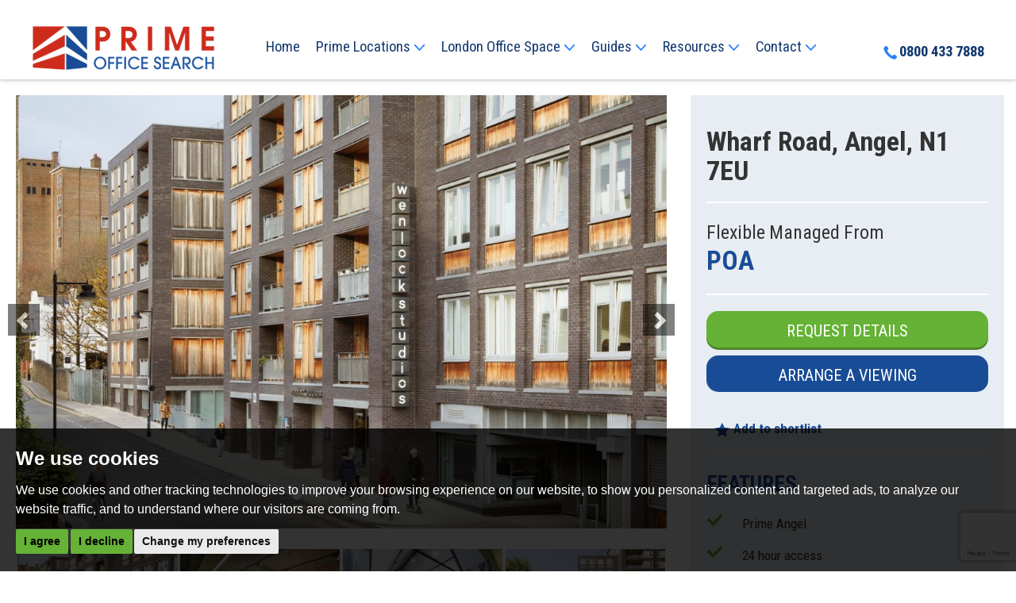

--- FILE ---
content_type: text/html; charset=UTF-8
request_url: https://www.primeofficesearch.com/property-details/1797/london/angel/wharf-road
body_size: 15412
content:
<!doctype html>
<html lang="en-GB" prefix="og: http://ogp.me/ns# fb: http://ogp.me/ns/fb# website: http://ogp.me/ns/website#">

<head>
	<meta charset="utf-8">
	<title>Flexible Managed In Wharf Road, Angel, N1 7EU From £POA</title>
    <meta name="viewport" content="width=device-width,initial-scale=1">
	<meta name="description" content="Wharf Road, Angel, N1 7EU | Flexible Managed From £POA Per Person, Per Month | Near to Angel and Old Street Tube Stations, Wenlock Studios is am excellent choice for businesses seeking to capitalise on an excellent location...">
	<meta property="og:type" content="website">
	<meta property="og:locale" content="en_GB">
	<meta property="og:url" content="https://www.primeofficesearch.com/property-details/1797/london/angel/wharf-road">
	<meta property="og:site_name" content="Prime Office Search">
	<meta property="og:title" content="Flexible Managed In Wharf Road, Angel, N1 7EU From £POA">
	<meta property="og:description" content="Wharf Road, Angel, N1 7EU | Flexible Managed From £POA Per Person, Per Month | Near to Angel and Old Street Tube Stations, Wenlock Studios is am excellent choice for businesses seeking to capitalise on an excellent location...">
		<meta property="og:image" content="https://www.primeofficesearch.com/resize/1797/0/1024">
	<meta property="og:image:width" content="1024">
		<link rel="stylesheet" href="https://maxcdn.bootstrapcdn.com/bootstrap/3.3.7/css/bootstrap.min.css" integrity="sha384-BVYiiSIFeK1dGmJRAkycuHAHRg32OmUcww7on3RYdg4Va+PmSTsz/K68vbdEjh4u" crossorigin="anonymous">
<link href="https://fonts.googleapis.com/css2?family=Open+Sans:wght@300;400;700&family=Roboto+Condensed:wght@300;400;700&display=swap" rel="stylesheet">
<link rel="stylesheet" href="/css/styles.css.pagespeed.ce.Kb2hPcb-Bx.css">
<link rel="stylesheet" href="/css/A.yamm-mm.css.pagespeed.cf.bfYUM3Yi2D.css">	<link rel="shortcut icon" href="/images/favicon.ico">
	<link rel="apple-touch-icon-precomposed" href="/images/apple-touch-icon.png.pagespeed.ce.9KTizWgXl3.png">
	<link rel="canonical" href="https://www.primeofficesearch.com/property-details/1797/london/angel/wharf-road">
	<script src="//www.freeprivacypolicy.com/public/cookie-consent/4.0.0/cookie-consent.js"></script>

<script>
  document.addEventListener('DOMContentLoaded', function () {
    cookieconsent.run({
      // Set your options
      "notice_banner_type": "simple", // headline, interstitial, standalone
      "consent_type": "express", // implied
      "palette": "dark", // Or light
      "language": "en",
      "page_load_consent_levels": [
        "strictly-necessary"
      ],
      "notice_banner_reject_button_hide": false, // true
      "preferences_center_close_button_hide": false, // true
      "website_privacy_policy_url": "/privacy-policy-and-notice/",
      "website_name": "Prime Office Search"
    });
  });
</script>

<!-- Google tag (gtag.js) -->
<script async src="https://www.googletagmanager.com/gtag/js?id=G-7KEDCS3JCE"></script>
<script type="text/plain" cookie-consent="tracking">
  window.dataLayer = window.dataLayer || [];
  function gtag(){dataLayer.push(arguments);}
  gtag('js', new Date());

  gtag('config', 'G-7KEDCS3JCE');
</script>



<!-- Google Tag Manager -->

<script>(function(w,d,s,l,i){w[l]=w[l]||[];w[l].push({'gtm.start':

new Date().getTime(),event:'gtm.js'});var f=d.getElementsByTagName(s)[0],

j=d.createElement(s),dl=l!='dataLayer'?'&l='+l:'';j.async=true;j.src=

'https://www.googletagmanager.com/gtm.js?id='+i+dl;f.parentNode.insertBefore(j,f);

})(window,document,'script','dataLayer','GTM-PFSPW2S');</script>

<!-- End Google Tag Manager -->
    
				<script>
					(function () {
						
				function noop () { }
				window.PropertyMap = {
					fitBounds: noop,
					triggerResize: noop,
					map: { setOptions: noop },
					renderStreetview: function (svopt, lat, lng, yaw, pitch, zoom) {
						var params = {
								key: "AIzaSyDfAsfY9jc-V27xetkjP_IABX-FXOeuxTk",
								location: lat + "," + lng,
								heading: yaw,
								pitch: pitch,
								fov: 180 / Math.pow(2, Math.max(zoom, 1)),
							},
							query = Object.keys(params).map(function (param) {
								return param + "=" + encodeURIComponent(params[param]);
							}),
							url = "https://www.google.com/maps/embed/v1/streetview?" + query.join("&");
						show((svopt && svopt.id) || "streetview", url);
					},
				};

				function show (id, src) {
					var container, iframe;

					container = document.getElementById(id);
					while (container.firstChild) {
						container.removeChild(container.firstChild);
					}
					iframe = document.createElement("iframe");
					iframe.referrerPolicy = "strict-origin-when-cross-origin";
					iframe.src = src;
					iframe.style.width = iframe.style.height = "100%";
					iframe.style.border = "none";
					container.appendChild(iframe);
				}
				window.ShowMap = function (opt) {
					show((opt && opt.id) || "googlemap", "https:\/\/www.google.com\/maps\/embed\/v1\/place?key=AIzaSyDfAsfY9jc-V27xetkjP_IABX-FXOeuxTk&q=51.5325126647949200%2C-0.0964590013027191");
				}
					})();
				</script>
	<script src="https://ajax.googleapis.com/ajax/libs/jquery/1.12.4/jquery.min.js"></script>
<script src="/xml/js/tpj.js.pagespeed.ce.LaajylQlSN.js"></script>
<script src="/xml/js/jquery/jquery.utils.js.pagespeed.ce.lTKIBA_7Zp.js"></script>
<script src="/xml/js/jquery/jquery.livequery.js.pagespeed.ce.NyPN0CNmhH.js"></script>
<script src="/xml/js/plugin.js.pagespeed.ce.T3uOBskG9t.js"></script>
<script src="/xml/js/jquery/site.js.pagespeed.ce.W0B3eHtzDY.js"></script>
<script src="/js/site.js.pagespeed.ce.Cy4gKdQokt.js"></script>
<script src="https://www.google.com/recaptcha/api.js?render=6LdzoLEcAAAAAP2Gs1abmr6S5NN7kP79aKLPl0J2&onload=recaptchaOnload"></script><script>
grecaptcha.ready(function() {    grecaptcha.execute('6LdzoLEcAAAAAP2Gs1abmr6S5NN7kP79aKLPl0J2', {action: 'pageload'});});
</script>
	


</head>

<body>

	<!-- Google Tag Manager (noscript) -->

<noscript><iframe src="https://www.googletagmanager.com/ns.html?id=GTM-PFSPW2S" height="0" width="0" style="display:none;visibility:hidden"></iframe></noscript>

<!-- End Google Tag Manager (noscript) -->

<header class="header-static" data-spy="affix" data-offset-top="50" data-offset-bottom="50">    
    
    
     <button type="button" class="navbar-toggle" data-toggle="collapse" data-target="#bs-example-navbar-collapse-1">
	
        <span class="sr-only">Toggle navigation</span>
	
        <span class="text-uppercase box-shadow-menu"></span>

    </button>

    <span class="tel-header">
    <a href="tel:08004337888" class="main-tel hidden-md hidden-lg"><img src="/images/phone-icon.svg" width="18" alt="Phone Icon"></a>
    </span>

    <div class="logo-container">
       
        <a href="/" class="logo--colour"><img src="/images/prime-office-logo.png.pagespeed.ce.t_obFjY9CJ.png" alt="Prime Office Logo"></a>
        
        <a href="/" class="logo--white"><img src="/images/prime-office-logo-white.png.pagespeed.ce.QyUqt0liD6.png" class="" alt="Prime Office Logo"></a>

    </div>

    <nav class="navbar">
        
        <div class="collapse navbar-collapse" id="bs-example-navbar-collapse-1">

        <ul class="nav yamm navbar-nav">

            <li><a href="/">Home</a></li>
            <li class="dropdown">
                <a href="#" class="dropdown-toggle" data-toggle="dropdown">Prime Locations <img src="/images/dropdown-icon.svg" class="dropdown-icon" width="15" alt="dropdown Icon"></a>
                <ul class="dropdown-menu locations">
                                         
                    <li><a href="/search/offices-to-let/london">Offices in London</a></li>

                    <li><a href="/search/offices-to-let/Manchester">Offices in Manchester</a></li>

                    <li><a href="/search/offices-to-let/Birmingham">Offices in Birmingham</a></li>

                    <li><a href="/search/offices-to-let/Leeds">Offices in Leeds</a></li>

                    <li><a href="/search/offices-to-let/Bristol">Offices in Bristol</a></li>

                    <li><a href="/search/offices-to-let/Reading">Offices in Reading</a></li>

                    <li><a href="/search/offices-to-let/Edinburgh">Offices in Edinburgh</a></li>

                    <li><a href="/search/offices-to-let/Glasgow">Offices in Glasgow</a></li>
                    <li><a href="/search/offices-to-let/dublin">Offices in Dublin</a></li>               
                        </ul>
            </li>
            <li class="dropdown">
                <a href="#" data-toggle="dropdown">London Office Space <img src="/images/dropdown-icon.svg" class="dropdown-icon" width="15" alt="dropdown Icon"></a>
                <ul class="dropdown-menu london-offices">
                           
                    <li><a href="/search/offices-to-let/Mayfair,St.%20James's">Offices in Mayfair</a></li>
                                            
                    <li><a href="/search/offices-to-let/Fitzrovia,Soho,Marylebone,St.%20James's,Mayfair,Noho,West%20End">Offices in West End</a></li>

                    <li><a href="/search/offices-to-let/city-of-london">Offices in City of London</a></li>

                    <li><a href="/search/offices-to-let/Shoreditch,Old%20Street">Offices in
                            Shoreditch</a></li>

                    <li><a href="/search/offices-to-let/Westminster,Victoria">Offices in Westminster</a>
                    </li>

                    <li><a href="/search/offices-to-let/Waterloo">Offices in Waterloo</a></li>

                    <li><a href="/search/offices-to-let/Holborn">Offices in Holborn</a></li>

                    <li><a href="/search/offices-to-let/Euston,King%27s%20Cross">Offices in Euston</a>
                    </li>

                    <li><a href="/search/offices-to-let/Marylebone,Marble%20Arch">Offices in
                            Marylebone</a></li>

                    <li><a href="/search/offices-to-let/Knightsbridge,Chelsea,Kensington">Offices in
                            Knightsbridge</a></li>

                    <li><a href="/search/offices-to-let/Canary%20Wharf">Offices in Canary Wharf</a></li>

                    <li><a href="/search/offices-to-let/Hammersmith,Fulham,Putney,Chiswick,White%20City,Shepherds%20Bush">Offices
                            in Hammersmith</a></li>

                    <li><a href="/search/offices-to-let/Victoria,Westminster">Offices in Victoria</a>
                    </li>

                    <li><a href="/search/offices-to-let/London%20Bridge,Waterloo,Southwark,Monument">Offices
                            in London Bridge</a></li>

                    <li><a href="/search/offices-to-let/Chancery%20Lane,Holborn,Farringdon,Clerkenwell">Offices
                            in Chancery Lane</a></li>

                    <li><a href="/search/offices-to-let/Belgravia,Victoria,Kensington,Knightsbridge">Offices
                            in Belgravia</a></li>

                    <li><a href="/search/offices-to-let/King%27s%20Cross,Euston,Chancery%20Lane">Offices
                            in Kings Cross</a></li>
                                        
                        </ul>
            </li>

            <li class="dropdown ">
                <a href="#" class="dropdown-toggle" data-toggle="dropdown">Guides <img src="/images/dropdown-icon.svg" class="dropdown-icon" width="15" alt="dropdown Icon"></a>
                <ul class="dropdown-menu area-guides">
                            <li>
                                <div class="yamm-content">
                                    <div class="row">
                                        <ul class="col-xs-12 col-sm-12 col-md-6 col-lg-6 list-unstyled">
                                            <li>
                                                <p class="list-header"><strong>Regional Area Guides</strong></p>
                                            </li>

                                            <li><a href="/prime-locations/london/">London Office Guide</a></li>

                                            <li><a href="/prime-locations/manchester/">Manchester Office
                                                    Guide</a></li>

                                            <li><a href="/prime-locations/birmingham/">Birmingham Office
                                                    Guide</a></li>

                                            <li><a href="/prime-locations/leeds/">Leeds Office Guide</a></li>

                                            <li><a href="/prime-locations/bristol/">Bristol Office Guide</a>
                                            </li>

                                            <li><a href="/prime-locations/reading/">Reading Office Guide</a>
                                            </li>

                                            <li><a href="/prime-locations/edinburgh/">Edinburgh Office Guide</a>
                                            </li>

                                            <li><a href="/prime-locations/glasgow/">Glasgow Office Guide</a>
                                            </li>
                                            <li><a href="/prime-locations/dublin">Dublin Office Guide</a></li>
                                        </ul>
                                        <ul class="col-xs-12 col-sm-12 col-md-6 col-lg-6 list-unstyled">
                                            <li>
                                                <p class="list-header"><strong>London Area Guides</strong></p>
                                            </li>

                                            <li><a href="/area-guide/mayfair/">Mayfair Office Guide</a></li>

                                            <li><a href="/area-guide/west-end/">West End Office Guide</a></li>

                                            <li><a href="/area-guide/city-of-london/">City of London Office
                                                    Guide</a></li>

                                            <li><a href="/area-guide/shoreditch/">Shoreditch Office Guide</a>
                                            </li>

                                            <li><a href="/area-guide/westminster/">Westminster Office Guide</a>
                                            </li>

                                            <li><a href="/area-guide/waterloo/">Waterloo Office Guide</a></li>

                                            <li><a href="/area-guide/midtown/">Midtown Office Guide</a></li>

                                            <li><a href="/area-guide/holborn/">Holborn Office Guide</a></li>
                                            
                                            <li><a href="/area-guide/soho/">Soho Office Guide</a></li>

                                            <li><a href="/area-guide/kings-cross-and-euston/">King's Cross &amp;
                                                    Euston Office Guide</a></li>

                                            <li><a href="/area-guide/marylebone/">Marylebone</a></li>

                                            <li><a href="/area-guide/knightsbridge-and-belgravia/">Knightsbridge
                                                    &amp; Belgravia Office Guide</a></li>
                                                    
                                            <li><a href="/area-guide/fitzrovia/">Fitzrovia Office Guide</a></li>
                                                    
                                            <li><a href="/area-guide/canary-wharf/">Canary Wharf Office
                                                    Guide</a></li>

                                            <li><a href="/area-guide/hammersmith/">Hammersmith Office Guide</a>
                                            </li>

                                            <li><a href="/area-guide/chancery-lane/">Chancery Lane Office
                                                    Guide</a></li>

                                            <li><a href="/area-guide/london-bridge/">London Bridge Office
                                                    Guide</a></li>

                                            <li><a href="/area-guide/victoria/">Victoria Office Guide</a></li>

                                        </ul>
                                    </div>
                                </div>
                            </li>
                        </ul>
            </li>









            <li class="dropdown ">
                <a href="#" class="dropdown-toggle" data-toggle="dropdown">Resources <img src="/images/dropdown-icon.svg" class="dropdown-icon" width="15" alt="dropdown Icon"></a>
                <ul class="dropdown-menu resources">
                            <li>
                                <div class="yamm-content">
                                    <div class="row">
                                        <ul class="col-xs-12 col-sm-12 col-md-5 col-lg-5 list-unstyled">
                                            <li>
                                                <p class="list-header"><strong>OFFICE Types</strong></p>
                                            </li>

                                            <li><a href="/serviced-offices/">Serviced Offices</a></li>
                                            <li><a href="/leased-offices/">Leased Offices</a></li>
                                            <li><a href="/co-working/">Co-working space</a></li>
                                            <li><a href="/managed-offices/">Managed Offices</a></li>
                                            <li><a href="/sublet-offices/">Sublet Offices</a></li>
                                            <li><a href="/virtual-offices/">Virtual Offices</a></li>
                                            <li><a href="/meeting-rooms/">Meeting Rooms</a></li>
                                        </ul>
                                        <ul class="col-xs-12 col-sm-12 col-md-7 col-lg-7 list-unstyled">
                                            <li>
                                                <p class="list-header"><strong>Latest Blog Posts</strong></p>
                                            </li>
                                            
                                                                                        <li><a href="/blog/reasons-to-use-a-serviced-office-in-covent-garden.html">The Reasons for Using a Serviced...</a></li>
                                                                                        <li><a href="/blog/top-5-office-locations-in-west-end-london-2025.html">Top 5 Office Locations in West End,...</a></li>
                                                                                        <li><a href="/blog/why-choose-soho-for-office-location.html">Why Choose an Office Space in Soho,...</a></li>
                                                                                        <li><a href="/blog/top-reasons-why-creative-businesses-choose-marylebone-for-their-office-location.html">Top reasons why creative businesses...</a></li>
                                                                                        <li><a href="/blog/top-5-tips-for-businesses-looking-to-thrive-in-fitzrovia.html">Top 5 Tips for Businesses Looking to...</a></li>
                                                                                        <li><a href="/blog/the-benefits-of-renting-an-office-in-kings-cross.html">The benefits of renting an office in...</a></li>
                                                                                    </ul>
                                    </div>
                                </div>
                            </li>
                        </ul>
            </li>
            <li class="dropdown ">
                <a href="#" class="dropdown-toggle" data-toggle="dropdown">Contact <img src="/images/dropdown-icon.svg" class="dropdown-icon" width="15" alt="dropdown Icon"></a>
                <ul class="dropdown-menu contact">

                            <li><a href="/contact-us/">Contact Us</a></li>

                            <li><a href="/commercial/">Commercial Agents</a></li>

                            <li><a href="/register/">Register Office Space</a></li>

                            <li><a href="/blog/">Blog</a></li>
                            
                            <li><a href="/testimonials/">Testimonials</a></li>

                            <li><a href="/about-us/">About</a></li>

                            <li><a href="/saved-properties/">View Shortlist</a></li>
                            
                        </ul>
            </li>
        </ul>


        </div>
    
    </nav>

    <a href="tel:08004337888" class="main-tel hidden-xs hidden-sm"><img src="/images/phone-icon.svg" width="18" alt="Phone Icon">0800 433 7888</a>

</header>
	<div class="container-fluid main-content-property">

		<div class="row">

			<div class="col-sm-8 col-md-8 property-details">

				
<div id="property-carousel" class="carousel slide property-images" data-ride="carousel">

	
	
	<ol class="carousel-indicators">

		
		<li data-target="#property-carousel" data-slide-to="0" class="active"></li>

		
		<li data-target="#property-carousel" data-slide-to="1"></li>

		
		<li data-target="#property-carousel" data-slide-to="2"></li>

		
		<li data-target="#property-carousel" data-slide-to="3"></li>

		
		<li data-target="#property-carousel" data-slide-to="4"></li>

		
		<li data-target="#property-carousel" data-slide-to="5"></li>

		
		<li data-target="#property-carousel" data-slide-to="6"></li>

		
		<li data-target="#property-carousel" data-slide-to="7"></li>

		
	</ol>

	
	<div class="carousel-inner" role="listbox">

		
		<div class="item active">

			<img src="/resize/1797/0/1072.pagespeed.ce.AFL1_PhlKJ.jpg" class="img-responsive" width="1072" height="715" alt="Images for Wharf Road, Angel, N1 7EU EAID:3928049530 BID:2" itemprop="image">

		</div>

		
		<div class="item">

			<img src="/resize/1797/1/1072.pagespeed.ce.YMTA4FK246.jpg" class="img-responsive" width="1072" height="715" alt="Images for Wharf Road, Angel, N1 7EU EAID:3928049530 BID:2" itemprop="image">

		</div>

		
		<div class="item">

			<img src="/resize/1797/2/1072" class="img-responsive" width="1072" height="715" alt="Images for Wharf Road, Angel, N1 7EU EAID:3928049530 BID:2" itemprop="image">

		</div>

		
		<div class="item">

			<img src="/resize/1797/3/1072" class="img-responsive" width="1072" height="715" alt="Images for Wharf Road, Angel, N1 7EU EAID:3928049530 BID:2" itemprop="image">

		</div>

		
		<div class="item">

			<img src="/resize/1797/4/1072" class="img-responsive" width="1072" height="715" alt="Images for Wharf Road, Angel, N1 7EU EAID:3928049530 BID:2" itemprop="image">

		</div>

		
		<div class="item">

			<img src="/resize/1797/5/1072" class="img-responsive" width="1072" height="715" alt="Images for Wharf Road, Angel, N1 7EU EAID:3928049530 BID:2" itemprop="image">

		</div>

		
		<div class="item">

			<img src="/resize/1797/6/1072" class="img-responsive" width="1072" height="715" alt="Images for Wharf Road, Angel, N1 7EU EAID:3928049530 BID:2" itemprop="image">

		</div>

		
		<div class="item">

			<img src="/resize/1797/7/1072" class="img-responsive" width="1072" height="715" alt="Images for Wharf Road, Angel, N1 7EU EAID:3928049530 BID:2" itemprop="image">

		</div>

		
	</div>

	
	<a class="left carousel-control" href="#property-carousel" role="button" data-slide="prev">

		<span class="glyphicon glyphicon-chevron-left" aria-hidden="true"></span>

		<span class="sr-only">Previous</span>

	</a>

	<a class="right carousel-control" href="#property-carousel" role="button" data-slide="next">

		<span class="glyphicon glyphicon-chevron-right" aria-hidden="true"></span>

		<span class="sr-only">Next</span>

	</a>

	
</div>

<br>

<div id="property-thumbnails" class="carousel slide hidden-xs" data-ride="carousel">

	
	
	<div class="carousel-inner" role="listbox">

		
		<div class="item active">

			
			<div class="col-sm-3 col-md-3 no-padding-right-left">

				<a data-target="#property-carousel" data-slide-to="0" class="active">
					<img src="/resize/1797/0/270" class="img-responsive img-thumbnail" width="270" height="180" alt="Images for Wharf Road, Angel, N1 7EU">
				</a>

			</div>

			
			<div class="col-sm-3 col-md-3 no-padding-right-left">

				<a data-target="#property-carousel" data-slide-to="1" class="">
					<img src="/resize/1797/1/270" class="img-responsive img-thumbnail" width="270" height="180" alt="Images for Wharf Road, Angel, N1 7EU">
				</a>

			</div>

			
			<div class="col-sm-3 col-md-3 no-padding-right-left">

				<a data-target="#property-carousel" data-slide-to="2" class="">
					<img src="/resize/1797/2/270" class="img-responsive img-thumbnail" width="270" height="180" alt="Images for Wharf Road, Angel, N1 7EU">
				</a>

			</div>

			
			<div class="col-sm-3 col-md-3 no-padding-right-left">

				<a data-target="#property-carousel" data-slide-to="3" class="">
					<img src="/resize/1797/3/270" class="img-responsive img-thumbnail" width="270" height="180" alt="Images for Wharf Road, Angel, N1 7EU">
				</a>

			</div>

			
		</div>

		
		<div class="item">

			
			<div class="col-sm-3 col-md-3 no-padding-right-left">

				<a data-target="#property-carousel" data-slide-to="4" class="">
					<img src="/resize/1797/4/270" class="img-responsive img-thumbnail" width="270" height="180" alt="Images for Wharf Road, Angel, N1 7EU">
				</a>

			</div>

			
			<div class="col-sm-3 col-md-3 no-padding-right-left">

				<a data-target="#property-carousel" data-slide-to="5" class="">
					<img src="/resize/1797/5/270" class="img-responsive img-thumbnail" width="270" height="180" alt="Images for Wharf Road, Angel, N1 7EU">
				</a>

			</div>

			
			<div class="col-sm-3 col-md-3 no-padding-right-left">

				<a data-target="#property-carousel" data-slide-to="6" class="">
					<img src="/resize/1797/6/270" class="img-responsive img-thumbnail" width="270" height="180" alt="Images for Wharf Road, Angel, N1 7EU">
				</a>

			</div>

			
			<div class="col-sm-3 col-md-3 no-padding-right-left">

				<a data-target="#property-carousel" data-slide-to="7" class="">
					<img src="/resize/1797/7/270" class="img-responsive img-thumbnail" width="270" height="180" alt="Images for Wharf Road, Angel, N1 7EU">
				</a>

			</div>

			
		</div>

		
	</div>

	
	<a class="left carousel-control" href="#property-thumbnails" role="button" data-slide="prev">

		<span class="glyphicon glyphicon-chevron-left" aria-hidden="true"></span>

		<span class="sr-only">Previous</span>

	</a>

	<a class="right carousel-control" href="#property-thumbnails" role="button" data-slide="next">

		<span class="glyphicon glyphicon-chevron-right" aria-hidden="true"></span>

		<span class="sr-only">Next</span>

	</a>

	
</div>


                <br/>

                <div class="hidden-md hidden-lg text-center">
                    
                        <a data-toggle="modal" href="#enquire" rel="nofollow" class="btn btn-primary-green viewing-trigger">Request Details</a>
	        
                        <a data-toggle="modal" href="#viewing" rel="nofollow" class="btn btn-primary-blue">Arrange a Viewing</a>

                        <a data-toggle="modal" href="#enquire" rel="nofollow" class="btn btn-primary-green viewing-trigger">Request a Callback</a>
	        
                </div>

                <h3>Wharf Road, Angel, N1 7EU</h3>
	
                <h4>Flexible Managed from <span class="price-size">POA</span></h4>

                 
                These recently refurbished studios & offices, many of which boast restful canal views, showcase tastefully wooden floors and galvanised trunking throughout.

Here at Wenlock Studios' the open-plan offices are organised around a central atrium. For those wanting ultimate flexibility, the building is accessible 24/7 and provides co-working alongside private offices spaces. 

Should you fancy an eco-friendly commute with water views rather that a car ride to the office, why not ride your bike to work along the tow path.  The building provides shower facilities and cycle racks. In addition a vibrant and connected community awaits you. Your new neighbours might include graphic designers, architects, travel agencies & recruiters.

                 
                
                <br/><br/>  
               
                 
                <span itemprop="description">Near to Angel and Old Street Tube Stations, Wenlock Studios is am excellent choice for businesses seeking to capitalise on an excellent location with flexible lease terms.</span>

                                
                <br/>
                <br/>
                <h4>Prices include:</h4> 

                <div class="office-icons">

                    <div class="col-xs-4 col-sm-3 col-md-4 col-lg-1 center-block text-center">

                        <img src="/images/rent-icon.svg" width="40" height="40" alt="Rent">
                        
                        <p>Rent</p>

                    </div>

                    <div class="col-xs-4 col-sm-3 col-md-4 col-lg-2 center-block text-center">

                         <img src="/images/business-rates-icon.svg" width="40" height="40" alt="Business Rates">

                        <p>Business Rates</p>

                    </div>

                    <div class="col-xs-4 col-sm-3 col-md-4 col-lg-1 center-block text-center">

                         <img src="/images/service-charge.png.pagespeed.ce.CkF6H8iB8E.png" width="40" height="40" alt="Service Charge">

                        <p>Service Charge</p>

                    </div>

                    <div class="col-xs-4 col-sm-3 col-md-4 col-lg-1 center-block text-center">

                         <img src="/images/utilities.png.pagespeed.ce.8mC3utUGmo.png" width="40" height="40" alt="Utilities">

                        <p>Utilities</p>

                    </div>

                    <div class="col-xs-4 col-sm-3 col-md-4 col-lg-1 center-block text-center">

                         <img src="/images/office-furniture-icon.svg" width="40" height="40" alt="Office Furniture">

                        <p>Office Furniture</p>

                    </div>

                    <div class="col-xs-4 col-sm-3 col-md-4 col-lg-2 center-block text-center">

                         <img src="/images/broadband-icon.svg" width="40" height="40" alt="Broadband">

                        <p>Broadband Connectivity</p>

                    </div>

                    <div class="col-xs-4 col-sm-3 col-md-4 col-lg-1 center-block text-center">

                         <img src="/images/reception-icon.svg" width="40" height="40" alt="Reception Services">

                        <p>Reception Services</p>

                    </div>

                    <div class="col-xs-4 col-sm-3 col-md-4 col-lg-2 center-block text-center">

                         <img src="/images/kitchen-facilities.png.pagespeed.ce.N_dSsKhYw8.png" width="40" height="40" alt="Kitchen Facilities">

                        <p>Kitchen Facilities</p>

                    </div>

                    <div class="col-xs-4 col-sm-3 col-md-4 col-lg-1 center-block text-center">

                         <img src="/images/tea-icon.svg" width="40" height="40" alt="Tea & Coffee">

                        <p>Tea &amp; Coffee</p>

                    </div>

                   
                

                </div>

                <div class="clearfix"></div>

                <div class="property-location">

                    <div id="googlemap">

                        <noscript>You need to allow JavaScript in your browser to view the location of this property.</noscript>

                    </div>

                </div>

			</div>

			<aside class="col-sm-4 col-md-4">

                <div class="full-details-side">

                <h1>Wharf Road, Angel, N1 7EU</h1>

                    <hr>

						<h2>Flexible Managed From<br/>

						

								<span class="price-size">POA</span>
							</h2>

                    <hr>
                   
                    <div class="hidden-xs hidden-sm">
                    
                        <a data-toggle="modal" href="#enquire" rel="nofollow" class="btn btn-primary-green viewing-trigger">Request Details</a>
	        
                        <a data-toggle="modal" href="#viewing" rel="nofollow" class="btn btn-primary-blue">Arrange a Viewing</a>

                    <br/><br/>

                    </div>

                    <span class="right-col-property">
                    <a href="javascript:toggleInShortlist(2599)" class="shortlist-property-2599 add-to-shortlist" rel="nofollow"><span class="add"><img src="/images/star-icon.svg" width="20" height="20" alt="Shortlist"> Add to shortlist</span><span class="remove"><img src="/images/star-icon.svg" width="20" height="20" alt="Shortlist"> Added to shortlist</span></a>
                    </span>

                    <hr>

                     <div class="property-bullets-details">

                           <h3>Features</h3>

                          
                         <ul class="no-bullet">
                                           
                             <li class="green-tick">Prime Angel</li>
                                        
                         </ul>
   
                          
                         <ul class="no-bullet">
                                           
                             <li class="green-tick">24 hour access</li>
                                        
                         </ul>
   
                          
                         <ul class="no-bullet">
                                           
                             <li class="green-tick">Air-conditioning</li>
                                        
                         </ul>
   
                          
                         <ul class="no-bullet">
                                           
                             <li class="green-tick">Bike storage</li>
                                        
                         </ul>
   
                          
                         <ul class="no-bullet">
                                           
                             <li class="green-tick">Breakout / lounge</li>
                                        
                         </ul>
   
                          
                         <ul class="no-bullet">
                                           
                             <li class="green-tick">Car parking</li>
                                        
                         </ul>
   
                          
                         <ul class="no-bullet">
                                           
                             <li class="green-tick">Dedicated bandwidth</li>
                                        
                         </ul>
   
                          
                         <ul class="no-bullet">
                                           
                             <li class="green-tick">Disabled facilities</li>
                                        
                         </ul>
   
                          
                         <ul class="no-bullet">
                                           
                             <li class="green-tick">Kitchen</li>
                                        
                         </ul>
   
                          
                         <ul class="no-bullet">
                                           
                             <li class="green-tick">Meeting rooms
</li>
                                        
                         </ul>
   
                         
                     </div>

                    <hr>

                    <div class="hidden-xs hidden-sm">
                    
                    <a data-toggle="modal" href="#enquire" rel="nofollow" class="btn btn-primary-green viewing-trigger"><br/>Need some help?<br/>Request a Callback<br/><br/></a>
	        
                    <br/><br/>

                    </div>

                    <div class="side-areas">

    <h3>Popular Searches</h3>
    <p><img src="/images/map-icon-ltblue.svg" width="30" height="30" alt="Mayfair"> <a href="/search/?showstc=on&showsold=on&town=mayfair">Mayfair</a></p>

    <p><img src="/images/map-icon-ltblue.svg" width="30" height="30" alt="Oxford Circus"> <a href="/search/?showstc=on&showsold=on&town=oxford+circus">Oxford Circus</a></p>

    <p><img src="/images/map-icon-ltblue.svg" width="30" height="30" alt="Marylebone"> <a href="/search/?showstc=on&showsold=on&town=marylebone">Marylebone</a></p>

    <p><img src="/images/map-icon-ltblue.svg" width="30" height="30" alt="Soho"> <a href="/search/?showstc=on&showsold=on&town=soho">Soho</a></p>

    <p><img src="/images/map-icon-ltblue.svg" width="30" height="30" alt="Liverpool Street"> <a href="/search/?showstc=on&showsold=on&town=liverpool+street">Liverpool Street</a></p>

    <p><img src="/images/map-icon-ltblue.svg" width="30" height="30" alt="Bank"> <a href="/search/?showstc=on&showsold=on&town=bank">Bank</a></p>

    <p><img src="/images/map-icon-ltblue.svg" width="30" height="30" alt="Shoreditch"> <a href="/search/?showstc=on&showsold=on&town=shoreditch">Shoreditch</a></p>

    <p><img src="/images/map-icon-ltblue.svg" width="30" height="30" alt="London Bridge"> <a href="/search/?showstc=on&showsold=on&town=london+bridge">London Bridge</a></p>

    <p><img src="/images/map-icon-ltblue.svg" width="30" height="30" alt="Victoria"> <a href="/search/?showstc=on&showsold=on&town=victoria">Victoria</a></p>

    <p><img src="/images/map-icon-ltblue.svg" width="30" height="30" alt="Holborn"> <a href="/search/?showstc=on&showsold=on&town=holborn">Holborn</a></p>

    <p><img src="/images/map-icon-ltblue.svg" width="30" height="30" alt="Farringdon"> <a href="/search/?showstc=on&showsold=on&town=farringdon">Farringdon</a></p>

    <p><img src="/images/map-icon-ltblue.svg" width="30" height="30" alt="Manchester"> <a href="/search/?showstc=on&showsold=on&town=manchester">Manchester</a></p>

    <p><img src="/images/map-icon-ltblue.svg" width="30" height="30" alt="Leeds"> <a href="/search/?showstc=on&showsold=on&town=leeds">Leeds</a></p>

    <p><img src="/images/map-icon-ltblue.svg" width="30" height="30" alt="Edinburgh"> <a href="/search/?showstc=on&showsold=on&town=edinburgh">Edinburgh</a></p>

    <p><img src="/images/map-icon-ltblue.svg" width="30" height="30" alt="Bristol"> <a href="/search/?showstc=on&showsold=on&town=bristol">Bristol</a></p>

</div>
                </div>

			</aside>

		</div>

    </div>

  <div class="similar-properties-bg">

    <div class="container-fluid">

        

		
		<div class="row">

			<div id="similar-properties" class="col-md-12">

				<div class="panel panel-default">

					<div class="panel-heading">

						<h3 class="panel-title text-center">Nearby Offices to Rent</h3>

					</div>

					<div class="panel-body">

						
						<div class="similar-property col-sm-6">

							<div class="panel panel-default">

								<div class="panel-body">

									<a href="/property-details/1757/london/angel/goswell-road" class="thumbnail">

										
										
										<img src="/resize/1757/0/480" class="img-responsive" alt="Goswell Road, Angel, EC1V 7LQ">

										
									</a>

                                    <div class="similar-description">
                                    
                                        <h4 class="panel-title">Goswell Road, Angel, EC1V 7LQ</h4>

                                        <h5>From <span class="price-size">POA</span></h5>

                                         <a data-toggle="modal" href="#quote" rel="nofollow" class="btn btn-primary-outline quote-trigger">Quick Quote</a>

                                        <a href="/property-details/1757/london/angel/goswell-road" class="btn btn-primary-green btn-block text-center">View Details</a>

                                    </div>

								</div>

							</div>

						</div>

						
						<div class="similar-property col-sm-6">

							<div class="panel panel-default">

								<div class="panel-body">

									<a href="/property-details/1776/london/angel/essex-road" class="thumbnail">

										
										
										<img src="/resize/1776/0/480" class="img-responsive" alt="Workspace Group, Leroy House, 436, Essex Road, Angel, London, N1 3QP">

										
									</a>

                                    <div class="similar-description">
                                    
                                        <h4 class="panel-title">Essex Road, Angel, N1 3QP</h4>

                                        <h5>From <span class="price-size">POA</span></h5>

                                         <a data-toggle="modal" href="#quote" rel="nofollow" class="btn btn-primary-outline quote-trigger">Quick Quote</a>

                                        <a href="/property-details/1776/london/angel/essex-road" class="btn btn-primary-green btn-block text-center">View Details</a>

                                    </div>

								</div>

							</div>

						</div>

						
					</div>

				</div>

			</div>

		</div>
		
	</div>

  </div>

	<div class="footer-top">

    <div class="container-fluid main-content">

		<div class="row">

			<div class="col-sm-6 col-md-6 col-lg-2">

                <h3>Contact Us</h3>

                <p>Cooper House <br/>316 Regents Park Road,<br/>London, N3 2JX</p>

                <p><img src="/images/phone-icon.svg" width="20" height="20" alt="Call Us"> <a href="tel:08004337888">0800 433 7888</a></p>

                <p><img src="/images/email-icon.svg" width="20" height="20" alt="Email Us"> <a href="mailto:info@primeofficesearch.com">info@primeofficesearch.com</a></p>

            </div>

            <div class="col-sm-6 col-md-6 col-lg-2">

                <h3>Quick Search</h3>

                <p><a href="/search/?instruction_type=Sale&county%5B%5D=London,city%20of%20london&property_type=Serviced%20Offices,Managed%20Offices,Coworking%20space&showstc=on&showsold=on
                    ">Serviced Office Space London</a></p>

                <p><a href="/search/?instruction_type=Sale&county%5B%5D=London,city%20of%20london&property_type=Coworking+Space&showstc=on&showsold=on">Co-working Space London</a></p>

                <p><a href="/search/?instruction_type=Sale&county%5B%5D=London,city%20of%20london&property_type=Managed+Offices&showstc=on&showsold=on">Managed Offices London</a></p>

                <p><a href="/search/?instruction_type=Sale&county%5B%5D=London,city%20of%20london&property_type=Serviced%20Offices,Managed%20Offices,Coworking%20space&showstc=on&showsold=on">Virtual Offices London</a></p>

                <p><a href="/blog/">Blog</a></p>

                <p><a href="/commercial/">Referral Scheme</a></p>

                <p><a href="/register/">Register Office Space</a></p>
                
                <p><a href="/testimonials/">Testimonials</a></p>

            </div>

            <div class="col-sm-6 col-md-6 col-lg-2">

                <h3>Search</h3>

                <p><a href="/search/?showstc=on&showsold=on&town">Search all Office Spaces</a></p>

                <p><a href="/search/offices-to-let/Birmingham">Office Spaces in Birmingham</a></p>

                <p><a href="/search/offices-to-let/Manchester">Office Spaces in Manchester</a></p>

                <p><a href="/search/offices-to-let/Leeds">Office Spaces in Leeds</a></p>

                <p><a href="/search/offices-to-let/Bristol">Office Spaces in Bristol</a></p>

                <p><a href="/search/offices-to-let/Reading">Office Spaces in Reading</a></p>

                <p><a href="/search/offices-to-let/Edinburgh">Office Spaces in Edinburgh</a></p>

                <p><a href="/search/offices-to-let/Glasgow">Office Spaces in Glasgow</a></p>

            </div>

            <div class="col-sm-6 col-md-6 col-lg-3 center-block">

               <a class="twitter-timeline" data-height="300" data-theme="dark" data-link-color="#94b7eb" href="https://twitter.com/PrimeOffices?ref_src=twsrc%5Etfw">Tweets by PrimeOffices</a> <script async src="https://platform.twitter.com/widgets.js"></script>
            </div>

            <div class="col-sm-6 col-md-6 col-md-offset-0 col-lg-2 col-lg-offset-1">

                <h3>Follow Us</h3>

                <div class="social-icons">

                    <a href="https://www.linkedin.com/company/prime-office-search" target="_blank"><img src="/images/linkedin-icon.png.pagespeed.ce.U-UIvO9k6x.png" width="70" height="74" alt="LinkedIn"></a>

                    <a href="https://www.facebook.com/primeofficesearch/" target="_blank"><img src="/images/facebook-icon.png.pagespeed.ce.M-9oDPgflu.png" width="70" height="74" alt="Facebook"></a>

                    <a href="https://twitter.com/primeoffices?lang=en" target="_blank"><img src="/images/twitter-icon.png.pagespeed.ce.zkJ4p1YgyK.png" width="70" height="74" alt="Twitter"></a>

                </div>

            </div>

        </div>

    </div>

</div>

<footer class="footer">

	<div class="container-fluid">

		<div class="row">

			<div class="col-sm-12">

				<p>&copy; 2026 Prime Office Search | <a href="/terms-of-use/" title="Terms of Use" rel="nofollow">Terms of Use</a> | <a href="/cookies-policy/" rel="nofollow">Cookies Policy</a> | <a href="#" id="open_preferences_center">Cookie Preferences</a> | <a href="/privacy-policy-and-notice/" title="Privacy Policy" rel="nofollow">Privacy Policy &amp; Notice</a> | <a href="https://goo.gl/pnrr1D" rel="nofollow" target="_blank">Built by The Property Jungle</a></p>

			</div>

		</div>

	</div>

		<a href="#" id="back-to-top"><span class="glyphicon glyphicon-arrow-up"></span></a>

</footer>


<!-- begin Moneypenny code -->

<script>
    (function () {
        var se = document.createElement('script');
        se.type = 'text/javascript';
        se.async = true;
        se.src = "https://storage.googleapis.com/moneypennychat/js/44980309-f5b4-4ad9-9ffe-d314009d190b.js";
        var done = false;
        se.onload = se.onreadystatechange = function () {
            if (!done && (!this.readyState || this.readyState === 'loaded' || this.readyState === 'complete')) {
                done = true;
                Moneypenny.setCallback('StartChat', function (email, msg, type) {
                    ga('send', 'event', 'Moneypenny', 'startchat', type);
                });
                Moneypenny.setCallback('OpenProactive', function (agent, msg) {
                    ga('send', 'event', 'Moneypenny', 'proactiveopened', agent);
                });
                Moneypenny.setCallback('MessageSubmit', function (email, msg) {
                    ga('send', 'event', 'Moneypenny', 'offline');
                });
                Moneypenny.setCallback('ChatMessageReceived', function (agent, msg) {
                    ga('send', 'event', 'Moneypenny', 'agentmessage', agent);
                });
                Moneypenny.setCallback('ChatMessageSent', function (msg) {
                    ga('send', 'event', 'Moneypenny', 'visitormessage');
                });
                Moneypenny.setCallback('Close', function (agent, status) {
                    ga('send', 'event', 'Moneypenny', 'closechat');
                });
                Moneypenny.setCallback('Open', function (status) {
                    ga('send', 'event', 'Moneypenny', 'openworks');
                });
                Moneypenny.setCallback('Minimize', function (isMinimized, chatType, boxType) {
                    ga('send', 'event', 'Moneypenny', 'minimizechat');
                });
            }
        };
        var s = document.getElementsByTagName('script')[0];
        s.parentNode.insertBefore(se, s);
    })();
</script>

<script>
    (function (i, s, o, g, r, a, m) {
        i['GoogleAnalyticsObject'] = r;
        i[r] = i[r] || function () {
            (i[r].q = i[r].q || []).push(arguments)
        }, i[r].l = 1 * new Date();
        a = s.createElement(o), m = s.getElementsByTagName(o)[0];
        a.async = 1;
        a.src = g;
        m.parentNode.insertBefore(a, m)
    })(window, document, 'script', 'https://www.google-analytics.com/analytics.js', 'ga');
    ga('create', 'UA-93692030-1', 'auto');
</script>

<!-- end Moneypenny code -->

<script src="https://maxcdn.bootstrapcdn.com/bootstrap/3.3.7/js/bootstrap.min.js" integrity="sha384-Tc5IQib027qvyjSMfHjOMaLkfuWVxZxUPnCJA7l2mCWNIpG9mGCD8wGNIcPD7Txa" crossorigin="anonymous"></script>
    <div class="modal fade" id="viewing" tabindex="-1" role="dialog" aria-labelledby="viewing" aria-hidden="true">
		<div class="modal-dialog modal-dialog-centered modal-lg">
			<div class="modal-content">
				<div class="modal-header">
					<h2 class="modal-title text-center">Arrange a viewing</h2>
				</div>				
                <div class="modal-body">

							<form class="form" name="form" method="post" id="bvViewingForm"><input type="hidden" name="formid" value="bvViewingForm"/>

                            <input type="hidden" name="contactType" value="viewing">
		                    <input type="hidden" name="propertylink" value="https://www.primeofficesearch.com/property-details/1797/london/angel/wharf-road">
		                    <input type="hidden" name="propertyimage" value="https://www.primeofficesearch.com/resize/1797/0/170">
                            <input type="hidden" name="propertyaddress" value="Wharf Road, Angel, N1 7EU">
                            <input type="hidden" name="Agentpropertyaddress" value="Wharf Road, Angel, N1 7EU">

		                    		                    <input type="hidden" name="propertyprice" value="0">
		                    <input type="hidden" name="propertydescription" value="Near to Angel and Old Street Tube Stations, Wenlock Studios is am excellent choice for businesses seeking to capitalise on an excellent location with flexible lease terms.">

		                    <div class="row">

			                    			                    <div class="col-xs-12 col-sm-12 col-md-12 col-lg-4">

				                    <h3>About you</h3>

				                    <div class="row">

					                    <div class="col-xs-12 col-sm-12 col-md-6 col-lg-12">

						
						                    <div class="form-group">

							                    <div class="input-group-lg user-details">

								                    <input type="text" name="name" id="bv-name" class="form-control input-lg" placeholder="Full Name*" minlength="3" required aria-describedby="bv-name">

							                    </div>

						                    </div>
						

						
						                    <div class="form-group">

							                    <div class="input-group-lg user-details">

								                    <input type="tel" name="telephone" id="bv-telephone" class="form-control input-lg" placeholder="Telephone*" minlength="10" required aria-describedby="bv-telephone" onkeypress="return isNumberKey(event)">

							                    </div>

						                    </div>
						

					                    </div>

					                    <div class="col-xs-12 col-sm-12 col-md-6 col-lg-12">

						
						                    <div class="form-group">

							                    <div class="input-group-lg user-details">

								                    <input type="email" name="email" id="bv-email" class="form-control input-lg" placeholder="Email*" required aria-describedby="email">

							                    </div>

						                    </div>
						

						
						                    <div class="form-group">

							                    <textarea cols="3" rows="10" name="message" id="bv-message" class="form-control input-lg" placeholder="Message:"></textarea>

						                    </div>
						

					                    </div>

				                    </div>

			                    </div>
			                    
			                    			                    <div class="col-xs-11 col-sm-12 col-md-6 col-lg-4">

				
				                    <h3>Pick a day</h3>


				                    <div id="day-error-container"></div>

				
				                    <div class="form__section">

					                    <div class="form__section__inner">

						
						                    <ol class="list-unstyled">

                                                
                                                
                                                    
                                                    
                                                
                                                                                                                                                                        <li class="divider">Next Week</li>
                                                                                                            
                                                    
                                                
                                                    
                                                                                                            <li>

                                                            <input type="radio" name="day" id="bv-day-2" required value=" Monday  26th January ">

                                                            <label for="bv-day-2">

                                                                <strong>Monday</strong> - 26
                                                                <sup>th</sup> January

                                                            </label>

                                                        </li>
                                                    
                                                
                                                    
                                                                                                            <li>

                                                            <input type="radio" name="day" id="bv-day-3" required value=" Tuesday  27th January ">

                                                            <label for="bv-day-3">

                                                                <strong>Tuesday</strong> - 27
                                                                <sup>th</sup> January

                                                            </label>

                                                        </li>
                                                    
                                                
                                                    
                                                                                                            <li>

                                                            <input type="radio" name="day" id="bv-day-4" required value=" Wednesday  28th January ">

                                                            <label for="bv-day-4">

                                                                <strong>Wednesday</strong> - 28
                                                                <sup>th</sup> January

                                                            </label>

                                                        </li>
                                                    
                                                
                                                    
                                                                                                            <li>

                                                            <input type="radio" name="day" id="bv-day-5" required value=" Thursday  29th January ">

                                                            <label for="bv-day-5">

                                                                <strong>Thursday</strong> - 29
                                                                <sup>th</sup> January

                                                            </label>

                                                        </li>
                                                    
                                                
                                                    
                                                                                                            <li>

                                                            <input type="radio" name="day" id="bv-day-6" required value=" Friday  30th January ">

                                                            <label for="bv-day-6">

                                                                <strong>Friday</strong> - 30
                                                                <sup>th</sup> January

                                                            </label>

                                                        </li>
                                                    
                                                
                                                    
                                                    
                                                
                                                                                                                                                                        <li class="divider">In a Fortnight</li>
                                                                                                            
                                                    
                                                
                                                    
                                                                                                            <li>

                                                            <input type="radio" name="day" id="bv-day-9" required value=" Monday   2nd February ">

                                                            <label for="bv-day-9">

                                                                <strong>Monday</strong> -  2
                                                                <sup>nd</sup> February

                                                            </label>

                                                        </li>
                                                    
                                                
                                                    
                                                                                                            <li>

                                                            <input type="radio" name="day" id="bv-day-10" required value=" Tuesday   3rd February ">

                                                            <label for="bv-day-10">

                                                                <strong>Tuesday</strong> -  3
                                                                <sup>rd</sup> February

                                                            </label>

                                                        </li>
                                                    
                                                
                                                    
                                                                                                            <li>

                                                            <input type="radio" name="day" id="bv-day-11" required value=" Wednesday   4th February ">

                                                            <label for="bv-day-11">

                                                                <strong>Wednesday</strong> -  4
                                                                <sup>th</sup> February

                                                            </label>

                                                        </li>
                                                    
                                                
                                                    
                                                                                                            <li>

                                                            <input type="radio" name="day" id="bv-day-12" required value=" Thursday   5th February ">

                                                            <label for="bv-day-12">

                                                                <strong>Thursday</strong> -  5
                                                                <sup>th</sup> February

                                                            </label>

                                                        </li>
                                                    
                                                
                                                    
                                                                                                            <li>

                                                            <input type="radio" name="day" id="bv-day-13" required value=" Friday   6th February ">

                                                            <label for="bv-day-13">

                                                                <strong>Friday</strong> -  6
                                                                <sup>th</sup> February

                                                            </label>

                                                        </li>
                                                    
                                                
                                            </ol>
						
					                    </div>

				                    </div>
				

			                    </div>
			                    
			                    			                    <div class="col-xs-11 col-sm-12 col-md-6 col-lg-4">

				
				                    <h3>Select a time</h3>

				                    <div id="time-error-container"></div>

				
				                    <div class="form__section">

					                    <div id="time" class="form__section__inner form__section__inner--time">

						
						                    <ol class="list-unstyled">

							                    
							                    <li id="times--morning">

								                    <input type="radio" name="time" id="bv-time-1" value=" 9:00am ">

								                    <label for="bv-time-1">

									                    <span class="form__scroll__pill form__scroll__pill--am">

										                     9:00 am </span>

								                    </label>

							                    </li>

							                    
							                    <li>

								                    <input type="radio" name="time" id="bv-time-2" value=" 9:30am ">

								                    <label for="bv-time-2">

									                    <span class="form__scroll__pill form__scroll__pill--am">

										                     9:30 am </span>

								                    </label>

							                    </li>

							                    
							                    <li>

								                    <input type="radio" name="time" id="bv-time-3" value="10:00am ">

								                    <label for="bv-time-3">

									                    <span class="form__scroll__pill form__scroll__pill--am">

										                    10:00 am </span>

								                    </label>

							                    </li>

							                    
							                    <li>

								                    <input type="radio" name="time" id="bv-time-4" value="10:30am ">

								                    <label for="bv-time-4">

									                    <span class="form__scroll__pill form__scroll__pill--am">

										                    10:30 am </span>

								                    </label>

							                    </li>

							                    
							                    <li>

								                    <input type="radio" name="time" id="bv-time-5" value="11:00am ">

								                    <label for="bv-time-5">

									                    <span class="form__scroll__pill form__scroll__pill--am">

										                    11:00 am </span>

								                    </label>

							                    </li>

							                    
							                    <li>

								                    <input type="radio" name="time" id="bv-time-6" value="11:30am ">

								                    <label for="bv-time-6">

									                    <span class="form__scroll__pill form__scroll__pill--am">

										                    11:30 am </span>

								                    </label>

							                    </li>

							                    
							                    <li id="times--noon">

								                    <input type="radio" name="time" id="bv-time-7" value="12:00pm ">

								                    <label for="bv-time-7">

									                    <span class="form__scroll__pill form__scroll__pill--pm">

										                    12:00 pm </span>

								                    </label>

							                    </li>

							                    
							                    <li>

								                    <input type="radio" name="time" id="bv-time-8" value="12:30pm ">

								                    <label for="bv-time-8">

									                    <span class="form__scroll__pill form__scroll__pill--pm">

										                    12:30 pm </span>

								                    </label>

							                    </li>

							                    
							                    <li>

								                    <input type="radio" name="time" id="bv-time-9" value=" 1:00pm ">

								                    <label for="bv-time-9">

									                    <span class="form__scroll__pill form__scroll__pill--pm">

										                     1:00 pm </span>

								                    </label>

							                    </li>

							                    
							                    <li>

								                    <input type="radio" name="time" id="bv-time-10" value=" 1:30pm ">

								                    <label for="bv-time-10">

									                    <span class="form__scroll__pill form__scroll__pill--pm">

										                     1:30 pm </span>

								                    </label>

							                    </li>

							                    
							                    <li>

								                    <input type="radio" name="time" id="bv-time-11" value=" 2:00pm ">

								                    <label for="bv-time-11">

									                    <span class="form__scroll__pill form__scroll__pill--pm">

										                     2:00 pm </span>

								                    </label>

							                    </li>

							                    
							                    <li>

								                    <input type="radio" name="time" id="bv-time-12" value=" 2:30pm ">

								                    <label for="bv-time-12">

									                    <span class="form__scroll__pill form__scroll__pill--pm">

										                     2:30 pm </span>

								                    </label>

							                    </li>

							                    
							                    <li>

								                    <input type="radio" name="time" id="bv-time-13" value=" 3:00pm ">

								                    <label for="bv-time-13">

									                    <span class="form__scroll__pill form__scroll__pill--pm">

										                     3:00 pm </span>

								                    </label>

							                    </li>

							                    
							                    <li>

								                    <input type="radio" name="time" id="bv-time-14" value=" 3:30pm ">

								                    <label for="bv-time-14">

									                    <span class="form__scroll__pill form__scroll__pill--pm">

										                     3:30 pm </span>

								                    </label>

							                    </li>

							                    
							                    <li>

								                    <input type="radio" name="time" id="bv-time-15" value=" 4:00pm ">

								                    <label for="bv-time-15">

									                    <span class="form__scroll__pill form__scroll__pill--pm">

										                     4:00 pm </span>

								                    </label>

							                    </li>

							                    
							                    <li>

								                    <input type="radio" name="time" id="bv-time-16" value=" 4:30pm ">

								                    <label for="bv-time-16">

									                    <span class="form__scroll__pill form__scroll__pill--pm">

										                     4:30 pm </span>

								                    </label>

							                    </li>

							                    
							                    <li>

								                    <input type="radio" name="time" id="bv-time-17" value=" 5:00pm ">

								                    <label for="bv-time-17">

									                    <span class="form__scroll__pill form__scroll__pill--pm">

										                     5:00 pm </span>

								                    </label>

							                    </li>

							                    
							                    <li>

								                    <input type="radio" name="time" id="bv-time-18" value=" 5:30pm ">

								                    <label for="bv-time-18">

									                    <span class="form__scroll__pill form__scroll__pill--pm">

										                     5:30 pm </span>

								                    </label>

							                    </li>

							                    
						                    </ol>
						

					                    </div>

				                    </div>
				

			                    </div>
			                    
		                    </div>

                            <div class="row">

                                <div class="form-group">

                                    <div class="col-sm-12 col-md-12">

                                        <!-- GDPR Optins-->
                                                
                                        <div class="well gdpr-consent">

    <p class="gdpr-title"><strong>Your Explicit Consent</strong></p>

    <p>You must be 18 years or older to register for our property matching service through this website ("Service").</p>

    <p>
        From time to time we will send you information about properties that we feel may be of interest to you.
        </p>

    <p>If you would like to receive information from us, please indicate this by selecting the appropriate box(es) below:</p>

        <p>
        <label for="optinProperty">
            <input type="checkbox" name="optinProperty" id="optinProperty" value="yes"> I would like to hear about properties which you think might be of interest.
        </label>
    </p>
        
    <p>Our <a href="/privacy-policy-and-notice/" target="_blank">Privacy Policy and Notice</a>  <span class="fa fa-external-link"></span> describes how we use your data, who we might share it with and what rights you have.</p>

</div>                                                
                                        <!-- GDPR Optins -->

                                    </div>

                                </div>

                            </div>

		                    <div class="row">

			                    <div class="col-xs-12 col-lg-12">

				                    <div class="form__section form--padded text-center">

					                    <div class="row">

                                            <div class="col-xs-12 col-sm-4 col-md-4 col-lg-4">

                                                <p>*Mandatory</p>

                                            </div>

						                    <div class="col-xs-12 col-sm-4 col-md-4 col-lg-4">

							                    <br>

							                    <button class="btn btn-primary btn-lg text-uppercase">Request Viewing</button>

						                    </div>

					                    </div>

				                    </div>

			                    </div>

		                    </div>
<script>
        if (!window.recaptchaOnload) {
            window.recaptchaOnload = function () {
                jQuery.each(window.recaptchaOnload.formids, function (i, formid) {
                    function onSubmit(e) {
                        e.preventDefault();
                        e.stopPropagation();
                        grecaptcha.execute("6LdzoLEcAAAAAP2Gs1abmr6S5NN7kP79aKLPl0J2", {action: formid}).then(
                            function (token) {
                                jQuery("<input>").prop({type: "hidden", name: "token", value: token}).appendTo($form);
                                $form.off("submit", onSubmit);
                                $form.submit();
                            });
                    }
                    var $form = jQuery("#"+formid);
                    $form.on("submit", onSubmit);
                });
            };
            window.recaptchaOnload.formids = [];
        }
        window.recaptchaOnload.formids.push("bvViewingForm");
    </script>
 
		                    </form>
                  
                  
                </div>				
				<div class="modal-footer">
					<button type="button" class="btn btn-primary" data-dismiss="modal">Close</button>
				</div>
			</div>
		</div>
	</div>
	<div class="modal fade" id="quote" tabindex="-1" role="dialog" aria-labelledby="quote" aria-hidden="true">
		<div class="modal-dialog">
			<div class="modal-content">
				<div class="modal-header">
					<h2 class="modal-title text-center">Quick Quote</h2>
				</div>				
                <div class="modal-body">

                    <form name="form" method="post" id="quoteForm"><input type="hidden" name="formid" value="quoteForm"/>

                            <input type="hidden" name="contactType" class="form-control" value="quickquote">
                            <input type="hidden" name="url" value="/property-details/1797/london/angel/wharf-road">

				            <div class="row">


						            <div class="col-sm-12 col-md-6">

							            <label for="name_quote" class="control-label sr-only">Full Name:</label>

							            <input type="text" name="name" class="form-control" id="name_quote" required placeholder="Full name*" value="">

						            </div>





						            <div class="col-sm-12 col-md-6">

							            <label for="companyName_quote" class="control-label sr-only">Company Name:</label>

							            <input type="text" name="companyName" class="form-control" id="companyName_quote" required placeholder="Company name*" value="">

						            </div>


                            </div>
                            

						     <div class="row">


						            <div class="col-sm-12 col-md-6">

							            <label for="phoneNumber_quote" class="control-label sr-only">Telephone:</label>

							            <input type="tel" name="phoneNumber" class="form-control" id="phoneNumber_quote" required placeholder="Telephone*" value="" onkeypress="return isNumberKey(event)">

						            </div>



						            <div class="col-sm-12 col-md-6">

							            <label for="email_quote" class="control-label sr-only">Email:</label>

							            <input type="email" name="email" class="form-control" id="email_quote" required placeholder="Email*" value="">

						            </div>


				            </div>


				            <div class="row">


						            <div class="col-sm-12">

							            <label for="message_quote" class="control-label sr-only">Additional information:</label>

							            <textarea name="message" class="form-control" id="message_quote" rows="6" cols="6" placeholder="Additional information"></textarea>

						            </div>


				            </div>


				            <div class="row">


						            <div class="col-sm-12">

							            <!-- GDPR Optins-->
                                       <div class="well gdpr-consent">

                                            <p><strong>Your Explicit Consent</strong></p>

                                            <p>You must be 18 years or older to register for our property matching service through this website ("Service").</p>

                                            <p>
                                            
                                            From time to time we will send you information about properties that we feel may be of interest to you.
                                            
                                            </p>

                                            <p>If you would like to receive information from us, please indicate this by selecting the appropriate box below:</p>

                                            <p>
                                                <label for="optinPropertyQuote">
                                                    <input type="checkbox" name="optinPropertyQuote" id="optinPropertyQuote" value="yes"> I would like to hear about properties which you think might be of interest.
                                                </label>
                                            </p>
                                           
                                            <p>Our <a href="/privacy-policy-and-notice/" target="_blank">Privacy Policy and Notice</a>  <span class="fa fa-external-link"></span> describes how we use your data, who we might share it with and what rights you have.</p>

                                        </div>
                                        <!-- GDPR Optins -->

						            </div>


				            </div>
                            

                            <div class="row">

                                 <div class="col-sm-6 col-md-4">

                                <button type="submit" id="submitBtn_quote" class="btn btn-primary-green">Send</button>

                                 </div>

				            </div>
							<script>
        if (!window.recaptchaOnload) {
            window.recaptchaOnload = function () {
                jQuery.each(window.recaptchaOnload.formids, function (i, formid) {
                    function onSubmit(e) {
                        e.preventDefault();
                        e.stopPropagation();
                        grecaptcha.execute("6LdzoLEcAAAAAP2Gs1abmr6S5NN7kP79aKLPl0J2", {action: formid}).then(
                            function (token) {
                                jQuery("<input>").prop({type: "hidden", name: "token", value: token}).appendTo($form);
                                $form.off("submit", onSubmit);
                                $form.submit();
                            });
                    }
                    var $form = jQuery("#"+formid);
                    $form.on("submit", onSubmit);
                });
            };
            window.recaptchaOnload.formids = [];
        }
        window.recaptchaOnload.formids.push("quoteForm");
    </script>

				            

				            </form>
                  
                  
                </div>				
				<div class="modal-footer">
					<button type="button" class="btn btn-primary" data-dismiss="modal">Close</button>
				</div>
			</div>
		</div>
	</div>
    <div class="modal fade" id="enquire" tabindex="-1" role="dialog" aria-labelledby="enquire" aria-hidden="true">
		<div class="modal-dialog">
			<div class="modal-content">
				<div class="modal-header">
					<h2 class="modal-title text-center">Enquire Now</h2>
				</div>				
                <div class="modal-body">

                            <form name="form" method="post" id="enquiryForm"><input type="hidden" name="formid" value="enquiryForm"/>

                            <input type="hidden" name="contactType" class="form-control" value="enquiryform">
                            <input type="hidden" name="url" value="/property-details/1797/london/angel/wharf-road">
                            
				            <div class="row">

					            <div class="form-group">

						            <div class="col-sm-12">

							            <label for="name" class="control-label sr-only">Full Name:</label>

							            <input type="text" name="name" class="form-control" id="name" required placeholder="Full name*" value="">

						            </div>

                                </div>

                            </div>

				            <br>

                            <div class="row">

					            <div class="form-group">

						            <div class="col-sm-12">

							            <label for="companyName" class="control-label sr-only">Company Name:</label>

							            <input type="text" name="companyName" class="form-control" id="companyName" required placeholder="Company name*" value="">

						            </div>

                                </div>

                            </div>
                            
				            <br>

						     <div class="row">

					            <div class="form-group">

						            <div class="col-sm-12">

							            <label for="phoneNumber" class="control-label sr-only">Telephone:</label>

							            <input type="tel" name="phoneNumber" class="form-control" id="phoneNumber" required placeholder="Telephone*" value="" onkeypress="return isNumberKey(event)">

						            </div>

					            </div>

				            </div>

				            <br>

				            <div class="row">

					            <div class="form-group">

						            <div class="col-sm-12">

							            <label for="email" class="control-label sr-only">Email:</label>

							            <input type="email" name="email" class="form-control" id="email" required placeholder="Email*" value="">

						            </div>

					            </div>

				            </div>

				            <br>

                             <div class="row">

					            <div class="form-group">

						            <div class="col-sm-12">

							            <label for="desks" class="control-label sr-only">No. of desks:</label>

							            <input type="text" name="desks" class="form-control" id="desks" required placeholder="No. of desks*" value="">

						            </div>

					            </div>

				            </div>

				            <br>

				            <div class="row">

					            <div class="form-group">

						            <div class="col-sm-12">

							            <label for="message" class="control-label sr-only">Additional information:</label>

							            <textarea name="message" class="form-control" id="message" rows="6" cols="6" placeholder="Additional information"></textarea>

						            </div>

					            </div>

				            </div>

				             <br>

				            <div class="row">

					            <div class="form-group">

						            <div class="col-sm-12">

							            <!-- GDPR Optins-->
                                        <div class="well gdpr-consent">

                                            <p><strong>Your Explicit Consent</strong></p>

                                            <p>You must be 18 years or older to register for our property matching service through this website ("Service").</p>

                                            <p>
                                            
                                            From time to time we will send you information about properties that we feel may be of interest to you.
                                            
                                            </p>

                                            <p>If you would like to receive information from us, please indicate this by selecting the appropriate box below:</p>

                                            <p>
                                                <label for="optinPropertyEnquiry">
                                                    <input type="checkbox" name="optinPropertyEnquiry" id="optinPropertyEnquiry" value="yes"> I would like to hear about properties which you think might be of interest.
                                                </label>
                                            </p>
                                           
                                            <p>Our <a href="/privacy-policy-and-notice/" target="_blank">Privacy Policy and Notice</a>  <span class="fa fa-external-link"></span> describes how we use your data, who we might share it with and what rights you have.</p>

                                        </div>
                                        <!-- GDPR Optins -->

						            </div>

					            </div>

				            </div>
                            
				            <br>

                            <div class="row">

                                 <div class="col-sm-6 col-md-4">

                                <button type="submit" id="submitBtn" class="btn btn-primary-green">Send</button>

                                 </div>

				            </div>
							<script>
        if (!window.recaptchaOnload) {
            window.recaptchaOnload = function () {
                jQuery.each(window.recaptchaOnload.formids, function (i, formid) {
                    function onSubmit(e) {
                        e.preventDefault();
                        e.stopPropagation();
                        grecaptcha.execute("6LdzoLEcAAAAAP2Gs1abmr6S5NN7kP79aKLPl0J2", {action: formid}).then(
                            function (token) {
                                jQuery("<input>").prop({type: "hidden", name: "token", value: token}).appendTo($form);
                                $form.off("submit", onSubmit);
                                $form.submit();
                            });
                    }
                    var $form = jQuery("#"+formid);
                    $form.on("submit", onSubmit);
                });
            };
            window.recaptchaOnload.formids = [];
        }
        window.recaptchaOnload.formids.push("enquiryForm");
    </script>


				            

				            </form>
                  
                </div>				
				<div class="modal-footer">
					<button type="button" class="btn btn-primary" data-dismiss="modal">Close</button>
				</div>
			</div>
		</div>
	</div>
</body>

</html>

--- FILE ---
content_type: text/html; charset=utf-8
request_url: https://www.google.com/recaptcha/api2/anchor?ar=1&k=6LdzoLEcAAAAAP2Gs1abmr6S5NN7kP79aKLPl0J2&co=aHR0cHM6Ly93d3cucHJpbWVvZmZpY2VzZWFyY2guY29tOjQ0Mw..&hl=en&v=PoyoqOPhxBO7pBk68S4YbpHZ&size=invisible&anchor-ms=20000&execute-ms=30000&cb=tibpbilruqaw
body_size: 48588
content:
<!DOCTYPE HTML><html dir="ltr" lang="en"><head><meta http-equiv="Content-Type" content="text/html; charset=UTF-8">
<meta http-equiv="X-UA-Compatible" content="IE=edge">
<title>reCAPTCHA</title>
<style type="text/css">
/* cyrillic-ext */
@font-face {
  font-family: 'Roboto';
  font-style: normal;
  font-weight: 400;
  font-stretch: 100%;
  src: url(//fonts.gstatic.com/s/roboto/v48/KFO7CnqEu92Fr1ME7kSn66aGLdTylUAMa3GUBHMdazTgWw.woff2) format('woff2');
  unicode-range: U+0460-052F, U+1C80-1C8A, U+20B4, U+2DE0-2DFF, U+A640-A69F, U+FE2E-FE2F;
}
/* cyrillic */
@font-face {
  font-family: 'Roboto';
  font-style: normal;
  font-weight: 400;
  font-stretch: 100%;
  src: url(//fonts.gstatic.com/s/roboto/v48/KFO7CnqEu92Fr1ME7kSn66aGLdTylUAMa3iUBHMdazTgWw.woff2) format('woff2');
  unicode-range: U+0301, U+0400-045F, U+0490-0491, U+04B0-04B1, U+2116;
}
/* greek-ext */
@font-face {
  font-family: 'Roboto';
  font-style: normal;
  font-weight: 400;
  font-stretch: 100%;
  src: url(//fonts.gstatic.com/s/roboto/v48/KFO7CnqEu92Fr1ME7kSn66aGLdTylUAMa3CUBHMdazTgWw.woff2) format('woff2');
  unicode-range: U+1F00-1FFF;
}
/* greek */
@font-face {
  font-family: 'Roboto';
  font-style: normal;
  font-weight: 400;
  font-stretch: 100%;
  src: url(//fonts.gstatic.com/s/roboto/v48/KFO7CnqEu92Fr1ME7kSn66aGLdTylUAMa3-UBHMdazTgWw.woff2) format('woff2');
  unicode-range: U+0370-0377, U+037A-037F, U+0384-038A, U+038C, U+038E-03A1, U+03A3-03FF;
}
/* math */
@font-face {
  font-family: 'Roboto';
  font-style: normal;
  font-weight: 400;
  font-stretch: 100%;
  src: url(//fonts.gstatic.com/s/roboto/v48/KFO7CnqEu92Fr1ME7kSn66aGLdTylUAMawCUBHMdazTgWw.woff2) format('woff2');
  unicode-range: U+0302-0303, U+0305, U+0307-0308, U+0310, U+0312, U+0315, U+031A, U+0326-0327, U+032C, U+032F-0330, U+0332-0333, U+0338, U+033A, U+0346, U+034D, U+0391-03A1, U+03A3-03A9, U+03B1-03C9, U+03D1, U+03D5-03D6, U+03F0-03F1, U+03F4-03F5, U+2016-2017, U+2034-2038, U+203C, U+2040, U+2043, U+2047, U+2050, U+2057, U+205F, U+2070-2071, U+2074-208E, U+2090-209C, U+20D0-20DC, U+20E1, U+20E5-20EF, U+2100-2112, U+2114-2115, U+2117-2121, U+2123-214F, U+2190, U+2192, U+2194-21AE, U+21B0-21E5, U+21F1-21F2, U+21F4-2211, U+2213-2214, U+2216-22FF, U+2308-230B, U+2310, U+2319, U+231C-2321, U+2336-237A, U+237C, U+2395, U+239B-23B7, U+23D0, U+23DC-23E1, U+2474-2475, U+25AF, U+25B3, U+25B7, U+25BD, U+25C1, U+25CA, U+25CC, U+25FB, U+266D-266F, U+27C0-27FF, U+2900-2AFF, U+2B0E-2B11, U+2B30-2B4C, U+2BFE, U+3030, U+FF5B, U+FF5D, U+1D400-1D7FF, U+1EE00-1EEFF;
}
/* symbols */
@font-face {
  font-family: 'Roboto';
  font-style: normal;
  font-weight: 400;
  font-stretch: 100%;
  src: url(//fonts.gstatic.com/s/roboto/v48/KFO7CnqEu92Fr1ME7kSn66aGLdTylUAMaxKUBHMdazTgWw.woff2) format('woff2');
  unicode-range: U+0001-000C, U+000E-001F, U+007F-009F, U+20DD-20E0, U+20E2-20E4, U+2150-218F, U+2190, U+2192, U+2194-2199, U+21AF, U+21E6-21F0, U+21F3, U+2218-2219, U+2299, U+22C4-22C6, U+2300-243F, U+2440-244A, U+2460-24FF, U+25A0-27BF, U+2800-28FF, U+2921-2922, U+2981, U+29BF, U+29EB, U+2B00-2BFF, U+4DC0-4DFF, U+FFF9-FFFB, U+10140-1018E, U+10190-1019C, U+101A0, U+101D0-101FD, U+102E0-102FB, U+10E60-10E7E, U+1D2C0-1D2D3, U+1D2E0-1D37F, U+1F000-1F0FF, U+1F100-1F1AD, U+1F1E6-1F1FF, U+1F30D-1F30F, U+1F315, U+1F31C, U+1F31E, U+1F320-1F32C, U+1F336, U+1F378, U+1F37D, U+1F382, U+1F393-1F39F, U+1F3A7-1F3A8, U+1F3AC-1F3AF, U+1F3C2, U+1F3C4-1F3C6, U+1F3CA-1F3CE, U+1F3D4-1F3E0, U+1F3ED, U+1F3F1-1F3F3, U+1F3F5-1F3F7, U+1F408, U+1F415, U+1F41F, U+1F426, U+1F43F, U+1F441-1F442, U+1F444, U+1F446-1F449, U+1F44C-1F44E, U+1F453, U+1F46A, U+1F47D, U+1F4A3, U+1F4B0, U+1F4B3, U+1F4B9, U+1F4BB, U+1F4BF, U+1F4C8-1F4CB, U+1F4D6, U+1F4DA, U+1F4DF, U+1F4E3-1F4E6, U+1F4EA-1F4ED, U+1F4F7, U+1F4F9-1F4FB, U+1F4FD-1F4FE, U+1F503, U+1F507-1F50B, U+1F50D, U+1F512-1F513, U+1F53E-1F54A, U+1F54F-1F5FA, U+1F610, U+1F650-1F67F, U+1F687, U+1F68D, U+1F691, U+1F694, U+1F698, U+1F6AD, U+1F6B2, U+1F6B9-1F6BA, U+1F6BC, U+1F6C6-1F6CF, U+1F6D3-1F6D7, U+1F6E0-1F6EA, U+1F6F0-1F6F3, U+1F6F7-1F6FC, U+1F700-1F7FF, U+1F800-1F80B, U+1F810-1F847, U+1F850-1F859, U+1F860-1F887, U+1F890-1F8AD, U+1F8B0-1F8BB, U+1F8C0-1F8C1, U+1F900-1F90B, U+1F93B, U+1F946, U+1F984, U+1F996, U+1F9E9, U+1FA00-1FA6F, U+1FA70-1FA7C, U+1FA80-1FA89, U+1FA8F-1FAC6, U+1FACE-1FADC, U+1FADF-1FAE9, U+1FAF0-1FAF8, U+1FB00-1FBFF;
}
/* vietnamese */
@font-face {
  font-family: 'Roboto';
  font-style: normal;
  font-weight: 400;
  font-stretch: 100%;
  src: url(//fonts.gstatic.com/s/roboto/v48/KFO7CnqEu92Fr1ME7kSn66aGLdTylUAMa3OUBHMdazTgWw.woff2) format('woff2');
  unicode-range: U+0102-0103, U+0110-0111, U+0128-0129, U+0168-0169, U+01A0-01A1, U+01AF-01B0, U+0300-0301, U+0303-0304, U+0308-0309, U+0323, U+0329, U+1EA0-1EF9, U+20AB;
}
/* latin-ext */
@font-face {
  font-family: 'Roboto';
  font-style: normal;
  font-weight: 400;
  font-stretch: 100%;
  src: url(//fonts.gstatic.com/s/roboto/v48/KFO7CnqEu92Fr1ME7kSn66aGLdTylUAMa3KUBHMdazTgWw.woff2) format('woff2');
  unicode-range: U+0100-02BA, U+02BD-02C5, U+02C7-02CC, U+02CE-02D7, U+02DD-02FF, U+0304, U+0308, U+0329, U+1D00-1DBF, U+1E00-1E9F, U+1EF2-1EFF, U+2020, U+20A0-20AB, U+20AD-20C0, U+2113, U+2C60-2C7F, U+A720-A7FF;
}
/* latin */
@font-face {
  font-family: 'Roboto';
  font-style: normal;
  font-weight: 400;
  font-stretch: 100%;
  src: url(//fonts.gstatic.com/s/roboto/v48/KFO7CnqEu92Fr1ME7kSn66aGLdTylUAMa3yUBHMdazQ.woff2) format('woff2');
  unicode-range: U+0000-00FF, U+0131, U+0152-0153, U+02BB-02BC, U+02C6, U+02DA, U+02DC, U+0304, U+0308, U+0329, U+2000-206F, U+20AC, U+2122, U+2191, U+2193, U+2212, U+2215, U+FEFF, U+FFFD;
}
/* cyrillic-ext */
@font-face {
  font-family: 'Roboto';
  font-style: normal;
  font-weight: 500;
  font-stretch: 100%;
  src: url(//fonts.gstatic.com/s/roboto/v48/KFO7CnqEu92Fr1ME7kSn66aGLdTylUAMa3GUBHMdazTgWw.woff2) format('woff2');
  unicode-range: U+0460-052F, U+1C80-1C8A, U+20B4, U+2DE0-2DFF, U+A640-A69F, U+FE2E-FE2F;
}
/* cyrillic */
@font-face {
  font-family: 'Roboto';
  font-style: normal;
  font-weight: 500;
  font-stretch: 100%;
  src: url(//fonts.gstatic.com/s/roboto/v48/KFO7CnqEu92Fr1ME7kSn66aGLdTylUAMa3iUBHMdazTgWw.woff2) format('woff2');
  unicode-range: U+0301, U+0400-045F, U+0490-0491, U+04B0-04B1, U+2116;
}
/* greek-ext */
@font-face {
  font-family: 'Roboto';
  font-style: normal;
  font-weight: 500;
  font-stretch: 100%;
  src: url(//fonts.gstatic.com/s/roboto/v48/KFO7CnqEu92Fr1ME7kSn66aGLdTylUAMa3CUBHMdazTgWw.woff2) format('woff2');
  unicode-range: U+1F00-1FFF;
}
/* greek */
@font-face {
  font-family: 'Roboto';
  font-style: normal;
  font-weight: 500;
  font-stretch: 100%;
  src: url(//fonts.gstatic.com/s/roboto/v48/KFO7CnqEu92Fr1ME7kSn66aGLdTylUAMa3-UBHMdazTgWw.woff2) format('woff2');
  unicode-range: U+0370-0377, U+037A-037F, U+0384-038A, U+038C, U+038E-03A1, U+03A3-03FF;
}
/* math */
@font-face {
  font-family: 'Roboto';
  font-style: normal;
  font-weight: 500;
  font-stretch: 100%;
  src: url(//fonts.gstatic.com/s/roboto/v48/KFO7CnqEu92Fr1ME7kSn66aGLdTylUAMawCUBHMdazTgWw.woff2) format('woff2');
  unicode-range: U+0302-0303, U+0305, U+0307-0308, U+0310, U+0312, U+0315, U+031A, U+0326-0327, U+032C, U+032F-0330, U+0332-0333, U+0338, U+033A, U+0346, U+034D, U+0391-03A1, U+03A3-03A9, U+03B1-03C9, U+03D1, U+03D5-03D6, U+03F0-03F1, U+03F4-03F5, U+2016-2017, U+2034-2038, U+203C, U+2040, U+2043, U+2047, U+2050, U+2057, U+205F, U+2070-2071, U+2074-208E, U+2090-209C, U+20D0-20DC, U+20E1, U+20E5-20EF, U+2100-2112, U+2114-2115, U+2117-2121, U+2123-214F, U+2190, U+2192, U+2194-21AE, U+21B0-21E5, U+21F1-21F2, U+21F4-2211, U+2213-2214, U+2216-22FF, U+2308-230B, U+2310, U+2319, U+231C-2321, U+2336-237A, U+237C, U+2395, U+239B-23B7, U+23D0, U+23DC-23E1, U+2474-2475, U+25AF, U+25B3, U+25B7, U+25BD, U+25C1, U+25CA, U+25CC, U+25FB, U+266D-266F, U+27C0-27FF, U+2900-2AFF, U+2B0E-2B11, U+2B30-2B4C, U+2BFE, U+3030, U+FF5B, U+FF5D, U+1D400-1D7FF, U+1EE00-1EEFF;
}
/* symbols */
@font-face {
  font-family: 'Roboto';
  font-style: normal;
  font-weight: 500;
  font-stretch: 100%;
  src: url(//fonts.gstatic.com/s/roboto/v48/KFO7CnqEu92Fr1ME7kSn66aGLdTylUAMaxKUBHMdazTgWw.woff2) format('woff2');
  unicode-range: U+0001-000C, U+000E-001F, U+007F-009F, U+20DD-20E0, U+20E2-20E4, U+2150-218F, U+2190, U+2192, U+2194-2199, U+21AF, U+21E6-21F0, U+21F3, U+2218-2219, U+2299, U+22C4-22C6, U+2300-243F, U+2440-244A, U+2460-24FF, U+25A0-27BF, U+2800-28FF, U+2921-2922, U+2981, U+29BF, U+29EB, U+2B00-2BFF, U+4DC0-4DFF, U+FFF9-FFFB, U+10140-1018E, U+10190-1019C, U+101A0, U+101D0-101FD, U+102E0-102FB, U+10E60-10E7E, U+1D2C0-1D2D3, U+1D2E0-1D37F, U+1F000-1F0FF, U+1F100-1F1AD, U+1F1E6-1F1FF, U+1F30D-1F30F, U+1F315, U+1F31C, U+1F31E, U+1F320-1F32C, U+1F336, U+1F378, U+1F37D, U+1F382, U+1F393-1F39F, U+1F3A7-1F3A8, U+1F3AC-1F3AF, U+1F3C2, U+1F3C4-1F3C6, U+1F3CA-1F3CE, U+1F3D4-1F3E0, U+1F3ED, U+1F3F1-1F3F3, U+1F3F5-1F3F7, U+1F408, U+1F415, U+1F41F, U+1F426, U+1F43F, U+1F441-1F442, U+1F444, U+1F446-1F449, U+1F44C-1F44E, U+1F453, U+1F46A, U+1F47D, U+1F4A3, U+1F4B0, U+1F4B3, U+1F4B9, U+1F4BB, U+1F4BF, U+1F4C8-1F4CB, U+1F4D6, U+1F4DA, U+1F4DF, U+1F4E3-1F4E6, U+1F4EA-1F4ED, U+1F4F7, U+1F4F9-1F4FB, U+1F4FD-1F4FE, U+1F503, U+1F507-1F50B, U+1F50D, U+1F512-1F513, U+1F53E-1F54A, U+1F54F-1F5FA, U+1F610, U+1F650-1F67F, U+1F687, U+1F68D, U+1F691, U+1F694, U+1F698, U+1F6AD, U+1F6B2, U+1F6B9-1F6BA, U+1F6BC, U+1F6C6-1F6CF, U+1F6D3-1F6D7, U+1F6E0-1F6EA, U+1F6F0-1F6F3, U+1F6F7-1F6FC, U+1F700-1F7FF, U+1F800-1F80B, U+1F810-1F847, U+1F850-1F859, U+1F860-1F887, U+1F890-1F8AD, U+1F8B0-1F8BB, U+1F8C0-1F8C1, U+1F900-1F90B, U+1F93B, U+1F946, U+1F984, U+1F996, U+1F9E9, U+1FA00-1FA6F, U+1FA70-1FA7C, U+1FA80-1FA89, U+1FA8F-1FAC6, U+1FACE-1FADC, U+1FADF-1FAE9, U+1FAF0-1FAF8, U+1FB00-1FBFF;
}
/* vietnamese */
@font-face {
  font-family: 'Roboto';
  font-style: normal;
  font-weight: 500;
  font-stretch: 100%;
  src: url(//fonts.gstatic.com/s/roboto/v48/KFO7CnqEu92Fr1ME7kSn66aGLdTylUAMa3OUBHMdazTgWw.woff2) format('woff2');
  unicode-range: U+0102-0103, U+0110-0111, U+0128-0129, U+0168-0169, U+01A0-01A1, U+01AF-01B0, U+0300-0301, U+0303-0304, U+0308-0309, U+0323, U+0329, U+1EA0-1EF9, U+20AB;
}
/* latin-ext */
@font-face {
  font-family: 'Roboto';
  font-style: normal;
  font-weight: 500;
  font-stretch: 100%;
  src: url(//fonts.gstatic.com/s/roboto/v48/KFO7CnqEu92Fr1ME7kSn66aGLdTylUAMa3KUBHMdazTgWw.woff2) format('woff2');
  unicode-range: U+0100-02BA, U+02BD-02C5, U+02C7-02CC, U+02CE-02D7, U+02DD-02FF, U+0304, U+0308, U+0329, U+1D00-1DBF, U+1E00-1E9F, U+1EF2-1EFF, U+2020, U+20A0-20AB, U+20AD-20C0, U+2113, U+2C60-2C7F, U+A720-A7FF;
}
/* latin */
@font-face {
  font-family: 'Roboto';
  font-style: normal;
  font-weight: 500;
  font-stretch: 100%;
  src: url(//fonts.gstatic.com/s/roboto/v48/KFO7CnqEu92Fr1ME7kSn66aGLdTylUAMa3yUBHMdazQ.woff2) format('woff2');
  unicode-range: U+0000-00FF, U+0131, U+0152-0153, U+02BB-02BC, U+02C6, U+02DA, U+02DC, U+0304, U+0308, U+0329, U+2000-206F, U+20AC, U+2122, U+2191, U+2193, U+2212, U+2215, U+FEFF, U+FFFD;
}
/* cyrillic-ext */
@font-face {
  font-family: 'Roboto';
  font-style: normal;
  font-weight: 900;
  font-stretch: 100%;
  src: url(//fonts.gstatic.com/s/roboto/v48/KFO7CnqEu92Fr1ME7kSn66aGLdTylUAMa3GUBHMdazTgWw.woff2) format('woff2');
  unicode-range: U+0460-052F, U+1C80-1C8A, U+20B4, U+2DE0-2DFF, U+A640-A69F, U+FE2E-FE2F;
}
/* cyrillic */
@font-face {
  font-family: 'Roboto';
  font-style: normal;
  font-weight: 900;
  font-stretch: 100%;
  src: url(//fonts.gstatic.com/s/roboto/v48/KFO7CnqEu92Fr1ME7kSn66aGLdTylUAMa3iUBHMdazTgWw.woff2) format('woff2');
  unicode-range: U+0301, U+0400-045F, U+0490-0491, U+04B0-04B1, U+2116;
}
/* greek-ext */
@font-face {
  font-family: 'Roboto';
  font-style: normal;
  font-weight: 900;
  font-stretch: 100%;
  src: url(//fonts.gstatic.com/s/roboto/v48/KFO7CnqEu92Fr1ME7kSn66aGLdTylUAMa3CUBHMdazTgWw.woff2) format('woff2');
  unicode-range: U+1F00-1FFF;
}
/* greek */
@font-face {
  font-family: 'Roboto';
  font-style: normal;
  font-weight: 900;
  font-stretch: 100%;
  src: url(//fonts.gstatic.com/s/roboto/v48/KFO7CnqEu92Fr1ME7kSn66aGLdTylUAMa3-UBHMdazTgWw.woff2) format('woff2');
  unicode-range: U+0370-0377, U+037A-037F, U+0384-038A, U+038C, U+038E-03A1, U+03A3-03FF;
}
/* math */
@font-face {
  font-family: 'Roboto';
  font-style: normal;
  font-weight: 900;
  font-stretch: 100%;
  src: url(//fonts.gstatic.com/s/roboto/v48/KFO7CnqEu92Fr1ME7kSn66aGLdTylUAMawCUBHMdazTgWw.woff2) format('woff2');
  unicode-range: U+0302-0303, U+0305, U+0307-0308, U+0310, U+0312, U+0315, U+031A, U+0326-0327, U+032C, U+032F-0330, U+0332-0333, U+0338, U+033A, U+0346, U+034D, U+0391-03A1, U+03A3-03A9, U+03B1-03C9, U+03D1, U+03D5-03D6, U+03F0-03F1, U+03F4-03F5, U+2016-2017, U+2034-2038, U+203C, U+2040, U+2043, U+2047, U+2050, U+2057, U+205F, U+2070-2071, U+2074-208E, U+2090-209C, U+20D0-20DC, U+20E1, U+20E5-20EF, U+2100-2112, U+2114-2115, U+2117-2121, U+2123-214F, U+2190, U+2192, U+2194-21AE, U+21B0-21E5, U+21F1-21F2, U+21F4-2211, U+2213-2214, U+2216-22FF, U+2308-230B, U+2310, U+2319, U+231C-2321, U+2336-237A, U+237C, U+2395, U+239B-23B7, U+23D0, U+23DC-23E1, U+2474-2475, U+25AF, U+25B3, U+25B7, U+25BD, U+25C1, U+25CA, U+25CC, U+25FB, U+266D-266F, U+27C0-27FF, U+2900-2AFF, U+2B0E-2B11, U+2B30-2B4C, U+2BFE, U+3030, U+FF5B, U+FF5D, U+1D400-1D7FF, U+1EE00-1EEFF;
}
/* symbols */
@font-face {
  font-family: 'Roboto';
  font-style: normal;
  font-weight: 900;
  font-stretch: 100%;
  src: url(//fonts.gstatic.com/s/roboto/v48/KFO7CnqEu92Fr1ME7kSn66aGLdTylUAMaxKUBHMdazTgWw.woff2) format('woff2');
  unicode-range: U+0001-000C, U+000E-001F, U+007F-009F, U+20DD-20E0, U+20E2-20E4, U+2150-218F, U+2190, U+2192, U+2194-2199, U+21AF, U+21E6-21F0, U+21F3, U+2218-2219, U+2299, U+22C4-22C6, U+2300-243F, U+2440-244A, U+2460-24FF, U+25A0-27BF, U+2800-28FF, U+2921-2922, U+2981, U+29BF, U+29EB, U+2B00-2BFF, U+4DC0-4DFF, U+FFF9-FFFB, U+10140-1018E, U+10190-1019C, U+101A0, U+101D0-101FD, U+102E0-102FB, U+10E60-10E7E, U+1D2C0-1D2D3, U+1D2E0-1D37F, U+1F000-1F0FF, U+1F100-1F1AD, U+1F1E6-1F1FF, U+1F30D-1F30F, U+1F315, U+1F31C, U+1F31E, U+1F320-1F32C, U+1F336, U+1F378, U+1F37D, U+1F382, U+1F393-1F39F, U+1F3A7-1F3A8, U+1F3AC-1F3AF, U+1F3C2, U+1F3C4-1F3C6, U+1F3CA-1F3CE, U+1F3D4-1F3E0, U+1F3ED, U+1F3F1-1F3F3, U+1F3F5-1F3F7, U+1F408, U+1F415, U+1F41F, U+1F426, U+1F43F, U+1F441-1F442, U+1F444, U+1F446-1F449, U+1F44C-1F44E, U+1F453, U+1F46A, U+1F47D, U+1F4A3, U+1F4B0, U+1F4B3, U+1F4B9, U+1F4BB, U+1F4BF, U+1F4C8-1F4CB, U+1F4D6, U+1F4DA, U+1F4DF, U+1F4E3-1F4E6, U+1F4EA-1F4ED, U+1F4F7, U+1F4F9-1F4FB, U+1F4FD-1F4FE, U+1F503, U+1F507-1F50B, U+1F50D, U+1F512-1F513, U+1F53E-1F54A, U+1F54F-1F5FA, U+1F610, U+1F650-1F67F, U+1F687, U+1F68D, U+1F691, U+1F694, U+1F698, U+1F6AD, U+1F6B2, U+1F6B9-1F6BA, U+1F6BC, U+1F6C6-1F6CF, U+1F6D3-1F6D7, U+1F6E0-1F6EA, U+1F6F0-1F6F3, U+1F6F7-1F6FC, U+1F700-1F7FF, U+1F800-1F80B, U+1F810-1F847, U+1F850-1F859, U+1F860-1F887, U+1F890-1F8AD, U+1F8B0-1F8BB, U+1F8C0-1F8C1, U+1F900-1F90B, U+1F93B, U+1F946, U+1F984, U+1F996, U+1F9E9, U+1FA00-1FA6F, U+1FA70-1FA7C, U+1FA80-1FA89, U+1FA8F-1FAC6, U+1FACE-1FADC, U+1FADF-1FAE9, U+1FAF0-1FAF8, U+1FB00-1FBFF;
}
/* vietnamese */
@font-face {
  font-family: 'Roboto';
  font-style: normal;
  font-weight: 900;
  font-stretch: 100%;
  src: url(//fonts.gstatic.com/s/roboto/v48/KFO7CnqEu92Fr1ME7kSn66aGLdTylUAMa3OUBHMdazTgWw.woff2) format('woff2');
  unicode-range: U+0102-0103, U+0110-0111, U+0128-0129, U+0168-0169, U+01A0-01A1, U+01AF-01B0, U+0300-0301, U+0303-0304, U+0308-0309, U+0323, U+0329, U+1EA0-1EF9, U+20AB;
}
/* latin-ext */
@font-face {
  font-family: 'Roboto';
  font-style: normal;
  font-weight: 900;
  font-stretch: 100%;
  src: url(//fonts.gstatic.com/s/roboto/v48/KFO7CnqEu92Fr1ME7kSn66aGLdTylUAMa3KUBHMdazTgWw.woff2) format('woff2');
  unicode-range: U+0100-02BA, U+02BD-02C5, U+02C7-02CC, U+02CE-02D7, U+02DD-02FF, U+0304, U+0308, U+0329, U+1D00-1DBF, U+1E00-1E9F, U+1EF2-1EFF, U+2020, U+20A0-20AB, U+20AD-20C0, U+2113, U+2C60-2C7F, U+A720-A7FF;
}
/* latin */
@font-face {
  font-family: 'Roboto';
  font-style: normal;
  font-weight: 900;
  font-stretch: 100%;
  src: url(//fonts.gstatic.com/s/roboto/v48/KFO7CnqEu92Fr1ME7kSn66aGLdTylUAMa3yUBHMdazQ.woff2) format('woff2');
  unicode-range: U+0000-00FF, U+0131, U+0152-0153, U+02BB-02BC, U+02C6, U+02DA, U+02DC, U+0304, U+0308, U+0329, U+2000-206F, U+20AC, U+2122, U+2191, U+2193, U+2212, U+2215, U+FEFF, U+FFFD;
}

</style>
<link rel="stylesheet" type="text/css" href="https://www.gstatic.com/recaptcha/releases/PoyoqOPhxBO7pBk68S4YbpHZ/styles__ltr.css">
<script nonce="Dsy4JowT0yDabyFBYT53-Q" type="text/javascript">window['__recaptcha_api'] = 'https://www.google.com/recaptcha/api2/';</script>
<script type="text/javascript" src="https://www.gstatic.com/recaptcha/releases/PoyoqOPhxBO7pBk68S4YbpHZ/recaptcha__en.js" nonce="Dsy4JowT0yDabyFBYT53-Q">
      
    </script></head>
<body><div id="rc-anchor-alert" class="rc-anchor-alert"></div>
<input type="hidden" id="recaptcha-token" value="[base64]">
<script type="text/javascript" nonce="Dsy4JowT0yDabyFBYT53-Q">
      recaptcha.anchor.Main.init("[\x22ainput\x22,[\x22bgdata\x22,\x22\x22,\[base64]/[base64]/[base64]/[base64]/[base64]/[base64]/KGcoTywyNTMsTy5PKSxVRyhPLEMpKTpnKE8sMjUzLEMpLE8pKSxsKSksTykpfSxieT1mdW5jdGlvbihDLE8sdSxsKXtmb3IobD0odT1SKEMpLDApO08+MDtPLS0pbD1sPDw4fFooQyk7ZyhDLHUsbCl9LFVHPWZ1bmN0aW9uKEMsTyl7Qy5pLmxlbmd0aD4xMDQ/[base64]/[base64]/[base64]/[base64]/[base64]/[base64]/[base64]\\u003d\x22,\[base64]\\u003d\\u003d\x22,\x22w5bCtkLCp8OjJsOCHsOsYi7CqsKBdMKJM0hswrNOw7DDpE3DncOpw75QwrIFX216w53DtMOow6/DmMO3woHDnsK7w5YlwohsFcKQQMOGw4nCrMK3w4LDlMKUwocGw67DnSd2d3EleMOow6c5w73CmGzDtg/Dj8OCwp7DpT7CusOJwqhsw5rDkFHDgCMbw7V5AMKresKxYUfDkcKwwqccKcKbTxk6RsKFwppQw7/CiVTDlcOYw60qIno9w4kdcXJGw4R/YsOyHH3Dn8KjWWzCgMKaNsKbIBXChBHCtcO1w5jCncKKAy1fw5BRwphrPVV6K8OeHsKtwpfChcO0O2vDjMODwpADwp85w4JLwoPCucK6YMOIw4rDi3/Dn2fCqsKaO8KuHwwLw6DDhsKVwpbChSp0w7nCqMKTw6opG8OkC8OrLMOVURF4dcOVw5vCgV4ifsOPcU8qUB/Ct3bDu8KmLGtjw5DDomR0wrZcJiPDnxh0wpnDqyrCr1gdZF5Cw5XCuV90T8O0wqIEwrPDnT0Lw5rClRB+ZsO3Q8KfOsOKFMOTZEDDsiFNw63ChzTDohF1S8Kpw5UXwpzDnMOrR8OcDmzDr8OkSMOETsKqw7DDksKxOh9XbcO5w7fCl2DCm3QcwoI/[base64]/Dvg0dw4bCvEdtw6VsBGzCpxvCpV7CucONXsOSFcOKUsOQdRRhEG07wol9DsKTw5bCtGIgw6wSw5LDlMKuTsKFw5Z1w6HDgx3CpywDBzvDpVXCpRU/w6lqw45sVGvCs8OGw4jCgMKuw5kRw7jDg8Oqw7pIwogCU8OwGMOWCcKtT8Oww73CqMOzw5XDl8KdB2ojIBRuwqLDosKaMUrChUZlF8O0AcOTw6LCo8K/[base64]/DuMKMKW/[base64]/Dl8KyCwXCgUpkwokybcOHwqnDpxPDicO8wolVwqfDrhkCwqkRw4fDjznDuHDDjMKDw5jCjw/DhMKywo3ChMOjwpsjw4TCtxZDaxFqw7xAIMO9YcK4NMOrwr17VHLClH3DrVDDisKkLQXDicKdwqbCjw0bw7jCrcOEOjbDnlZRXsKoRD/DmAw0LFpVCcOYOkkbd1bDr2fDiFDDvsKKw7PDscOhYcOOLlXCtcKtYXhdHMKdw6VsGBrDh0xuEMO4w5PClsOnacO0wr7CqDjDmMO7w700wqfDmi/Dq8Odw5NGwrklwpvDmsKUO8Kuwpd1w63CjQ3Di0NAwpfDrljDo3TDkMO5JcKpZMO/WD1vwp9Bw5kNwojDhFJaVSx/w6poK8KqEzoEwqLCokUDBTzCn8OgdcOGwpJBw63CpcO4dcOGw6zDoMKUYTzCg8KMfcOaw6rDvmtsw4k4w4jDssKVTFIVwqfDpj8Sw7XDv0vDh0AmRjLCgsK6w7TDoWhLwovDk8K5Bxpgw4bDlBMNwpDCo1ZWwqDDiMOTcsK9w4oRw6cxZ8KoJT3CqsO/[base64]/w7PCtcOxw5s+dEfCocKBUMO+MB3DhgbDhG/[base64]/CuwHCqMKfIcOGLRfDucOBeMOANMKJw6TCtyYzBl/Du0UpwrB3woDDrsKLHsKiF8KSEcOLw5PDl8O5wrp4w61Pw5/Dkm7DlzoWYg1Lw5oSw5fCuThVe0Y4dxtEwqBobz54H8Oqwo7CvyTDlCIhDMOEw6Z3w4EQwpnDhsK2wolJBDXDscOxOQvCi0Upw5tIwojChMKORcKdw5BywozCoUxhK8Odw6DCu2rDsUfDsMKUw5JDwqxlJFJMwoHCt8K6w7zCmxJfw7/DnsK/wpVpdUE2wpDDohDCsCVMw5PDlwLDlztew4jDoS7CsG8Aw6PCsGzDrcOiFsKqUMK7wqfDsADCi8OQIsKJdXBQwrLDiG7CmsKdwo3DmcKbPsO8wo/DvkhPFsKYw4zDn8KBUMOkw7HCrMOcPMKFwrZ6w55YYixHVsOQGMKRwp1ewqkBwrZeYWoSJkPDojzDn8Kvw44Tw5QXw4TDhFtZZlPCqEc/AsOICmlbW8K1C8KJwqnCgMObw7TDlVUxEsOTwo/DisOrTCHCnBAGwq7DuMO6GcKlZWwPw5rDngMyRwwtw7QpwpcuI8ObEcKuSDrDqsKuVVLDqMKOLF7DmMOEFANINjFRXsKUwplRTFl7w5d2TjPDlk0BEXpNaU9MSGfDjsKFwpfCgMOQYcO3PWzCpT3CjMKlXMKdw7zDqigxHxIpwp/DuMOgVHfDv8KDwpxUf8O+w7c5wqbClxDCh8OMSBpRF3k6a8K7aVYnworChQfDklbCjXnCmcK1w4TDnFV7UBQXwrPDjEFpwot/w55TH8OdRArDvcKZXMOYwpdVdsK7w4XCo8KvHhHCrMKfwoFzw77CpMO2Yi0GKMOjwqvDisK/[base64]/fG7DkMOJKHTDhMKHHRJpw5fCo1rDuMOCw4nDscO1wqcdw4/Do8ORUirDmVzDsGMbwoAswrzCszlRwpLCpRjClDlsw4rDmCo3bcOVwpTCvyTDnBpgwoMlw7DCmsKIw5lhPWxtGcKbKcKLCsOqwpF2w6PCsMKxw788JhkfHcK7HBMFGlspw5rDtxTCqDNtQ0Mww6LCsGVqwrnCoCpiw4bDgHrCqsKnJsOjH3Ykw7/[base64]/[base64]/[base64]/CtcOFAcOWwqnChDwCwrfCg8O/w6N7CCl2w47Dg8KffkJBem/DnsOiwonDkQhTGMKdwpzDrcOuwpjCq8KkAVvDrTnDk8KAGsKpw58/VFs4MhDCvkYiwpTDq2p0bsOPwpnChMKBUBRCwrQmwpLDkxzDilEawo8vSMOpBDFFwpPDp3TDi0ZEI0PCnx5BfcKpPsO3wo/[base64]/Dvw42DsKLbT8vwrM7RsK6wqnDt0XCkGLDsg3Cv8OTwpvDo8KkQsOXWxgAwppuU01DYsODe3LCvMKnVcKew54CRCzDvSR/ZF3Dn8KKw6ABSsKVezR2w6gSwrUnwoJEw7rCmVnCkcKOHU41S8OuJ8KrccKKOFNbwr7CgmVQw4hjdizCr8K6wrMTR2NJw7UewpDCtMK2KcKgAg8UIE3Cp8KqE8OeXcOCfkQHMGbDkMKQacOBw5TCgS/DuXdXfSnDgwIDcGkRw4/Di2TDsh7DsgfCrMOJwr3DrcOHPsOVCMOnwo1Ce1RAVMKUw7DCucK3UsOTDFY+AsOMw7dhw5TDh2FkwrrDksKzwrEMwrsjwoTCtHLCn1nDuXrDsMKMV8KZCRJOwqrCgHDCqU5wTUrCgz/[base64]/RcKLPDZfw6ATwoxoH8KUw54pw6PCijLCmsKOOMOxDwUNL312W8O3wqlORMK+wp9fwrQNYhgtwo3CtjdgwrTDgm7DhsK1JcKpwp9zY8K8EMOfU8Oiwo7Du15kwpXCh8OUw4Apw7DDjMORw6jCgVzCicO1w4Q6N3DDoMOTegRAJ8Kew6I/w6R0D1FQw5dKwqRPAzbDpxNCYcKxKMKoSsKtwqYxw6wgwq3Cmmh4RkPDoXkywrNAASAOKMKZw7nCsS8ben/[base64]/CkcOHwpNqbMOZTg9twoorWcOIw7TDiQzDlUItLiR+wrolw6nDisKmw4/CtMK2w7rDlcOSV8OPwrvDmHIBMsK0YcKbwqI2w6bCvMOOcGjDi8OtLAfDrsK4dMO+Wn1Ew53Co13DomnDs8Okw63DjMKqLWR/CMKxw7k7GRFxwr/DjWYXd8KXwpzCnMOoIhbDrRQ7GhvCtjbCocKFwo7DtV3CucOaw6TClkjDlQ/CsXELQcKwSDk+Bx/[base64]/Ci3XDucO8CMKow7rDhSrCuSnCiwdsw7XChMKyVWrCuD08RhDDhsOlCcKoCWrCvzDDlMKdRMKtIMObw7bDtER1w4rDksKVTBkYw6/CoRTDoHoMwqFNwozDkVdcBV7CjjjClCM0CnbCjBfDh1XCuHbDkQsRKSdGLkzDqgwDHUYQw7pURcOeXEslQETDlWVBwqQRd8Onb8OSc11YT8O4wrrCgGF0dsK5XsO/[base64]/CqA0rKDjCncKqw5diL0JvFkjCgwLCpkpXwpNmwpLDj2A/wrTCtzTCqHfCscKUWirDgznDnRs3WRXCjMKKF1Vkw5XCoU3DmETCpnFHw7nCi8ORwoXDjxpBw4cVR8OjL8Omw7/Ch8OvW8K6b8Onw5bDqcKzCcK8IMOGK8OAwp/CmsK/[base64]/Dk0xAw6PCjcOywpnDt8OQw6YEw7QOSsO7wpB/Ol0Lw6RTZ8KwwoltwohDHCVQw44cewnDpcOqOSR0w7nDvyjCocKTwo/CosKpwrPDhMKhB8OZWsKVwq4mFQUBDHrCksKxbMOkWcKlB8KgwrfDsDbCrwnDt1JwQlN0HsKQfAnCpg/DoHzCiMOVJ8O/KMO9wpQ8e1HDosOUwpnDosKcK8KLwqBYw6bDukXCsSBjNm9UwojCscOrw7fDnMOYwpwCw4kzI8KXHwTDo8K4wrppwqPCnWTDml4ewpbCgWRZVcOjw6nCp20QwqozFsOww5cIHQVNVCFMZ8K8aV8xXcO3woU5XXR/wp8OwqzDvsKvZ8O0w4jCtBrDmMKbTsK4wq4MTsKSw4BBwrRRcMOJIsO3Z37CqETDv3fCqsOESsO8wqNCesKKw6U8YcO5D8OxaCTCgcO8JmPCpAXCsMOCWDjCuzA0wpYEwoLCtMKMOxjDn8K7w4thw7PCmHLDuWTDn8KqOVJnUsKjTMK/wqzDv8KWQ8OpdWh2DD4Lwp3Cr3PDn8Omwo3CqsK7fcKrCk7Cuz9hwqDClcOJwqnDjMKAKDXCgHc9wp7Cs8KZw5sreB3CgnEyw4pww6bDkD5eY8OrakvCqMKywpp5KCpaScOOwpsDw4/DlMOMw6YBwrfDvwYNw6RCGsO9d8OIwrVrwrXDm8KKwoPDiXNjKRXDhQpyPsO8w5HDiE0YA8OIP8KJwqXChUVYCAjDisKnIxnCm3oJHsOYwo/Do8K8dQvDjVrChsKuGcOXAUTDsMOIbMOPwrrDmUdqw6/CpMKZV8OKZcKUwrjCkAgMTR3DvFrCry9ew408w73ClMKCP8KJa8K8woAUJXRXwqjCpMK8w6DCh8Olwq0HAxtEJcOYKcO2wqZYfxVdwrB5w7/CgsO9w5EywrzDkQhhw4/[base64]/Dk8OCw4fCuxbDrcOnOkjDisKRwqhDw7VUTzhPTG3CosOkHcKCd2kMC8O9w7xPwr3DtjDDo0I9wp7DpMOsAMORM1nDjiFCw7ZcwrTCn8KMU0PCvl54EMKAwpjDtMOZHMO/w6jCvgnDmxMSDcOUbScsWsKQd8KYwos4w58hwrfDjMKnw7DCtFQ1w47Cunh6bMOEwrg+K8KALEVpYsKRw4TCjcOAw43CvjjCsMOpwoTDn3zDgFHDsDPDusKYAUnDjhzCnwHDsDZ9wpF9wowswpDDnjMXworClFdyw7PDlDrCjRjCmj/DtsK+w7IxwqLDgsKaEg7CgizDhQVuVXrCosOxwpPCpsK6N8Knw7QlwrLDhyQPw73ComNRQMKOw4nCoMKGFsKGw5gSwqbDksOtZMK3wq/CvhPDhsOMM1oZBS1Rw4bCsQXCoMKbwpJVw4XCocKPwrPDpMK2w6YNCn89wo4qwrNqICIoRMKgBxLCghl7f8OxwoUNw4F7woTCuwbCn8O4FA/Dn8KBwpw+w782LsOFwqbCpWgoVsKwwrB9MWDCtjMrw7LDlzDCk8OYLcKVIsK8NcO4w68Ewq/Cs8OFNsOwwqDDr8OBUFAkwoEOwojDr8OkYcO2wo1cwp3DqsKuwroTVUfCicKZecOwJ8OzUG1Bw5EsdzcRw6rDhsO1wr52HMO5M8OVJMKywrTDklzCrBZ4w7HDj8O0w6/DkSTCvWgHw64VRnrCrxtSXMOPw7how6vDv8K6eA5YJMOFE8KowrbDsMK8w6HCg8OdBQLDkMOoasKUw5rDmjLCu8KLKxdPwqszw6/Dv8KYw61yKMKqVgrDk8K/w6bDtGvDrMOXKsOUwqp7dCgKM11+aiYEwprDuMOoAmRWw7/[base64]/a8K1fU/Crl4Uw51FbCZ1w5zClcOZexrDuTXCosKSBhPDmMORN0hnHcOCworCp2F+woXDhsOaw5vDq1kvdcK1RBdHLyYhw48xMgZTXMK0w6BJOEVdU1PChMKGw7DCn8Kuw6J6eSY/[base64]/ClMOsFcOtw6gpCMOLw7w0flfDrnXDlcOxwqFSQ8K2w4kIEQQBwrc/[base64]/DkMO1wofDhjEUDB02BirCiMOYU8KvZRQEwpAKD8O6w7d2KMOFGMOqwp50G2MlwrvDnsOfXGDDncKww6hcwpfDksKOw6TDvmbDuMOOwq1HbsKvaVLClMO8w5TCkBpjHcKUw5JTwqPCrh0Tw7fCuMKww6zDrsO0w4sAw4PDgsOMwpJtH0RVDUwldAjCsBthNUM/VXYlwoU1w71kdcOow4AKGTnDssOEBsKHwqgVw4sQw4jCusOzRzVSCGDCi0kGwqzDuC4mwoTDvMO/T8KuKjTDqsO2YVrDl0YMfW/DscKRw6oXSMOuwpwKw51Gw6xrw4LDi8OSccOywr1Yw6tuYcK2OcOGw53DiMKRIlBLw4jCqH0WSm1aEMKSYhhmwojDoVjChiY/TsKCUsKlRxPCrGbDvcOzw7bChMORw4AhKVPCjgBjwpR/TQosAcOYYBAzEXnCv25FA3MFE3JFBXg+IT/DjTAzRcKzw4xcw4XCk8ORNMKhw7Idw6Ihd1bCvMKCwpJsRFLCthZ3w4bDn8OFMMKLwpNTGcKhwq/DksOUw63DpxLCksKrw7xzS0jDhMKkasKUNcK9Ywt6DBNTGGnCj8K3w5DCizXDgsKWwqBDecOhwqxLD8OxfsOfKMO3BnzCvi/DrMK3SWvDnMOxQ205TMO/[base64]/DnizCsMOLVy1bw5rCgMK4w6QdwrArEXRwLxJxCcOMw6lMw6hLw4TDrRc3w50lw5dPwr4/wrXDksKxIcOJN2JmPcO0wpBzFcKZw5vDgcKjwoZXFMOgwqprMmcFScO4e1fDtcKPwoVDw6F3w63Di8OSBsKATlvDisOjwrgBFcOiW3piFsKOTyAOPVBad8KGNl3CnhbCpwh0EVbCkGktwoFywo8wwojCkMKmwq/CvcKGfsKAPkPDnn3DlRsBCcKUD8KlYAk+w7LDpjB6UMKLw49Fwr4wwoNtw6kSw5HDq8OqQsKICsOTQWwXwqpFw5sVw7/DknkDOSjDrHFgYVVNwqF6KSovwpNddwLDrMKwEAQiMhYxw7nCuBtoYMKsw4lVw5nCqsOcPw0tw6XCjCVXw4FhMGzCtnQ2OsOtw55Mw57CksOXCcOTCy3CukNEwpjDr8KnaUNMw7PDkmYUw6jClVvDp8KIwpMyJ8KCwrAbHMOkEjnCtBZRwptJw7M4wq/Ck2vDv8KyOnDDnhvDgETDtizCg1x4wqIkd3rCik7CgQUkBsKNw4HDtsKsES3DrFBjw5zDt8K6wrZ+LS/[base64]/ClhFLw6jChcOvO8KQw4/CpcONwqwYSDAvIMOVScOHAg0Kw446HsOowqPDkw8tGyHCssKkwoZXH8KWRW3DgMK6Ekh0wpFpw6jDkFLChHlMDQjCq8KTK8OAwrktbxZQIgJkT8Krw6QRFsKCN8KhawZAw7zDt8OZwq4LHm/DrRrCj8O7azlFYsOtSjHCgFPCi0tOHyEbw7jChsK3wrfCoiDDosK0wod1BsKdw7nDiWTCtMOLMsK0w5EyRcK/wo/Dtg3DoxzCkcOvwqvDnh3DhMKIb8Oewq3ClzY+NMKewrtHcsOZYz93YcKHw7QxwqRLw6LDlX0LwpjDnEVbQlEeAcO+LRMYMXrDs0NrSTd8MDIcQhPDnT7DnzzCgz7CmMKVGSHCkQTDg3F9w4/Dp1dXw4khwp/DpnfDrHR+VVLClV8AwpDCmFXDtcODKHPDom5Owot9MEHCs8Kxw6pYw5DCowYoFwYZw5s0d8OJE1/CrsOpwrgdcMKZFsKfw7AEw7B0wqxfw47CpMKHXh/[base64]/PizChCLCjsOtwq7CtsKjw67CkHDCjsOCw57DhsOrw7HDqMO9NcKRblV/OCHCssOsw4TDqTwQWwpXJcOMO0QkwrHDmRnDp8Odwp7Ct8Ogw73DoATCkwEUw57CszPDoX4Ow5zCucK/[base64]/[base64]/XHvDuMKrBxsUw5sXDUjCu8Ohw7hKecKdwpXDu2x9wr1Uw7HClGfDo3x/w6jDmgB2IkVvJVh3XsKRwogtwoIZccOfwoAMwoNoUgPCvMKmw7pgw7pRUMO9w7nDoGFSwpfDlyfDpSBQOTEMw64RdsKkA8Khw50yw7AwIsKgw4rCrkTCqg3DtMO8w77Do8K6awzDkgTCkQ5Kwq4uw6ZLFSAFwqbCuMKIYlcrZMO/w7ssa0d8w4cIE2nDrkF6VsOfwoUBwp1bKsOuT8OuWztqwo3Cvz58IzIRZcOUw6YbT8Kxw5fChV84wpLCocO/[base64]/w79MDhkID8Ozw5k4GcK9w4XDt8OSAsOcNS5kw7XDm3XDkMOFDyfCr8Oke2E2wrjDkH/DpV7DkE4SwrtLwq8Zw7NHwqTCoxjCnjTDjgJxw70/w6okw6PDmsKJwojCtcO5OHnDn8O0fCUBw7cJwq5uwpBKw4kHLyJXw6/CkcOqw7vCj8OCwrtvRxVqwoJtIEjCosOBw7LCtsKowqFaw6EODAtCMhcuVn5kwp1VwrnCm8KMw5TDuAjDmsOqw57Dm3xrw4tsw4dAw67DliPDisKvw6rCpcOowrzCsR8wTsKkTsKrw4x4fsO9wpXDi8OXNMOPSMKdw6DCoSEjwrV4w6/DgMKNCsOKDSPCq8KBwpdTw53DocOnw5PDlEIaw6/DvsKvw5c1worCp1ZmwqRgGsOrwo7CicKGHzLDscOgwpFIScOtZ8Ofw4DDi0zDqg4qwrDDrXh0wq9EFcKcwoMRFMK+ccO4A01ew6VrR8OvXcKoNMKDbsKYZ8K+QQ1Owq91wpvCgsOfwprCgsODWMOyasKhCsK6wrHDmh8YEMOwGsKsC8Kxw4g6w5vDrl/[base64]/DvsO0cjrCpcOGU0Nnw6tNV8Oqw7Uhw7U4fE4ZwpvDgk/DuWDDpMOfFMKCGm7Dnmo/dMKxwr/DpcOHwrTCrg1EHAfDj2jCmsOLw7vDrgfDsA7CpMKOGyPDlH/Dn1LDtWXDj2jDjsKtwpw7dsKVUXLClHFbDyXCoMOfw5QcwrUMRcOYwqt7woDCn8KFw5AjwpTDqcKHw6PCkEbDtS0AwpjDjxXCkwkmW3lOLXsjw4k/[base64]/w5B3w7swwq5QwqNgC8OeBsKIDMOVVcKTw5kvN8ObUcOOw77Dti3CicKLCnHCrMKww6Rmwot5AW1cdQfDh2AJwqnCvcOUZ3c/wovDmgPDqT87XsKgcWNJSBUeK8KqWUh3PsODccKDVFrDmcKJaGLDtcKywpVUJnrCvMK4wpPDvk7DrT3DtXdSw6DCh8KrNcOdRsKsZh3DocOffMOrwrjCsxPDox9swqDClsK8w47ChkvDqVvDg8OmOcK3N25IHcK/w4rChsKewrVmwoLDj8OvcMO+w7F2woofeTzCj8KFw7I9dw9LwoQYFUbCtwbCil/CmzFyw5ILdsKNwpDDvQpkwopGFXjDhQrCmMKNHWI5w5ARV8OrwqECXsKxw6MuHRfCnW/[base64]/w503MMKVGsKDwrB8wpYLwpEswp3Dg0vCo8OZRsKCCcOQGnHDtMKww6dLKDHCgGh4w5Fiw7TDkEkDw4Q/SWl6TUTDlDYNQcOQMcKUwrkpRsOlwqDDhsONw5oPJwTCjMKMw5TDj8KZXMKnGCB7bWYewopaw5sFw5khwrrCtBHDv8Kiw6sPw6UnPcOIaBrDtDh6wozCrsOEwo/Ctw7ClXcOUMKMI8KyPMOuNMKUL03DnQ9HZWhtY1zCjQ5iwqTDicOyGsKSw5w1TsKaA8KmC8KlcFgyQTxkNCLDrmAvwrp5w4PDrgpufcKPworDosO3N8Kdw75qXGUnNMOJwpHCvwjDlC/Cl8O0TV1SwoI9wppsa8KQUzXClMOyw7TChg3Ck0d9w5XDvkbDkTjCsQJJwq3Dk8K7wr4Kw5ULYsKuGHnCtsORGsOvw47Dmh8/w5zDhcKXK2oHcMOsY31CZcOrXkbDscK4w5rDtFhuNDUBw5nCm8Oqw4tgwpDDuVrCqRt6w7LCv1VNwrcQVDgjdH3CocKaw73Ci8KQw5YfEi3CqQ4UwrVSF8ObccKZwoLDjjYgWgHCuE3Dn3YRw6ITw6PDjyVieURfM8K6w49Cw4xLwo0Ww6LDph/CoAvCnsKbwqDDsRoyTcKQw4HDiTF+ZMOfw6XCs8K1w63CvTjCo2tSDMOjOsKGPMKVw7XDusKuKz9YwpTCjcO/eEgxFcOGKA/Csz1Vw5liBAxwWMONNWbClnLDjMOwMsOXAjvCmnZzYcKQY8OTw7fCklBDR8OgwqTCusKcwqTDmBRzw5xEbMOdw5BGXX/DoT4OElIbwp0VwrA3OsOfGjsFMMKoY2LDt3oDdcOgw40iw53CocOjdcKaw43Dv8K8wrZlQTTCpsKHwoPCrmHDuFQpwpEaw4dWw7TDqFbDt8O6AcKXw7wDDsKJZMO5wrAiJMKBw6VBw7XCj8KCw4zCq3PCuQVrLcO/w48EfhbCrMKhV8KoZMOOfQk/F0DCu8KlXxwXQsObFcOXw4RGbnrDglhOARxyw5hEwrklBMKiRcOgwqvCsQfCtQN/XXXDv2DDucKbBcKvSw8Two4JLjHCp2JLwqsUw63Di8KYO0rCs2XDo8K/[base64]/w55Cw4lvZ8OawpLDicOfEsOrwpbCvh3DncO3c8OFwo/DvcOow57Cm8KBw51awo0aw7J3XBrCpQzDnX8YX8KUYsKBQcKgw6vDsF5lw7pPO0nCqh4Bw6EmIjzDlsKZwqDDr8KwwpLDvT0ew77CncOPW8Orw5FGwrcoEcKTwotoFMKDw5/[base64]/DhMK7QsKOLMOtJyJuwprCtsK6wpvDqsKuBnvDuMOew5ovL8KFw5XCtcKkw5JnSSnCiMKzUVMjfVbDucO/w47DlcKCQEdxfsOxE8KWw4Anw5NCWyDDjMKwwp4qworDiGHCq3jCrsKJUMKvPDgdCMKDwrB/[base64]/w6BmXQHDh0bCgHxAwqclfMKJY8O0wp5vUVAxYMOWwqVYDMK0MT/[base64]/w4HDrMKpS8KkXX19bi/[base64]/[base64]/Cr1bCu8Kpw7QZwqbCsMKKPigoDXNTwpTCjk1adxPChl1LwobDrsKkwqooCsOPw7FpwrZbwpBdQXPCrMO2wqMpbsKhw5JxZ8OYwqI8wpLCqBJOA8Kowp/DksONwoNQwpzDizjDsmhcUxA9bXLDpsK9w75Ec18Xw5jDu8K0w4rCmE/[base64]/[base64]/DgMOMwpTDpcOYwrwXw4M/wrTDjWfCvk9NNcKHGB0fZCHCr8KgDT/DhcOGwoDDlDBXEgHCscKqw7luLMKcwqYrwpIAAsOqRzglGMODw5R3azp5wpUYcMOsw7MLwoJ9EcOYcBLCk8Olw6IAwonCusKSEsKVwq5VFMKGY2bCpFzCs0zCmwV4w60eQiV7FDnDgiwGN8O/wp5mw5bCmcKHwrXCv3gCNMOZaMOZXzxeNcOtw4wQwoTCsHZywrYowpFjwrTCnzt5ERUnO8KKw4LDvSTCtMOCw43CoA/DtljDqhlBwpTClgIGwrvDijxaX8K3BhMoHMKDBsKVGBrCrMKcOsOkwrzDrMKwA05lwopeQC1Qw50Gw5TCjcOmwoDDvATDucKlwrcMTcOHbU/CqcOhS1RlwpPCnF7CpsKXIcKmW1h0CDjDp8OMwprDmXfCmwnDmcOfwq4BJsOwwrfChzrCjBkdw5J1KsKcw7/CusK2w7fCpMOkbi7DlcOYERjDpUpuR8K/w4cTAnoJLmUzw6Nww5wFMV4iwovDo8OfTlvCs2IwEcOMdn7DoMKrKMKAwqRwOmfCrcOEckLCkMO5Dmt4JMOdUMKhR8K9w5HCmsKSw6VTcsKXXMO0wp1YLmzDm8KYVFfCuT1wwpQbw4J9LlDCr0ctwpsHYD/DrnnCi8KHwphHw65XAMOiOcK5XMKwccOHwpTCtsO4w7XClTs6woMgKnhtUA8/NsKTQMObFsK1X8OzXBQBwqQwwpnCrcKZM8OjfMKNwrdEAsOUwoUCw4PDkMOqwo1NwrcTwqfCngI/[base64]/DoX9Hw7V5w6sDw4Z8wo3Dh3XDmMOxwqPDlsKDTRNnw7vDnQjDt8Kvwr3ClDjComsvV2URwqvDshXDqBtYM8KtXMOxw7I/K8Ohw4bCvMKRP8OCCHpUNgwgd8KcScK9wq1icW3Cj8OtwoQ0VAo8w6wUFSbCiGXDtFsbw4vDicODESbCji03AMKyNcOrw7jCiQMXw7gTw7DCvBV8FsOPwqzCncKRwr/DqsK1wq1VIMKtwpk1w7XDkTxaB0EBJMKnwo/DtMOkwq7CsMO2N18ufE1FJsKRwrNjw69ywojDnsOJw4LCuxQrw5pVwq7Cl8OCw5vCjcOCLD0vw5UnFQNnw63DmBZ5wptywqrDt8KIwpMXFnYwUsOAw65WwpYOUDBbYcOpwq4Xe0wlQxbDknTDj1sdw7rCpW7DncODH2hCaMK8wonDoQHCglk/IwrCksOcwqkGw6BMM8K/wobDj8Khwr/[base64]/DmmU2J0rDhWcXHMOOYcOMRncyH0nDv1c5MXTDkBs4w7luw5HDuMOfQcOIwrTCo8O1woXCukNQI8KeR27DtSE8w5nDm8KrcWAcV8KJwr41w58oCw/DhsKYecKYY3nCiVPDuMKEw7lJbXk4c1Rkw4NUwoRLw4LDi8Kdw5DDiRPCqSYOTMKIwoJ5DQDCkcK1wpBIIXZgw6VSL8KlXjbDqDcQw6zCqxTCr0RmckE0RRnDqjA9w47DscOpOzRgE8K2wp9kfMKQw7vDkU8bFVkdS8OUNsKowo/DsMOWwrETw7nDoDnDocKZwrMAw4hWw4ZSWHLDmwAxw5vCkjDDmMKCa8KYw5giwrPClMOAfcK+TcKIwrlOQk7ClE17A8KkcMKBQ8KXwqYrd2vCs8OcEMK1w6PCpsKGwrULNVJ+w4PCosOcOsOJwoNyfFjDpF/CmsO9TsKtNm02wrrDr8O3wrtjXsOfwpkfMcOvw4sQP8Kqw50aX8KHX2kCwqMawpjCr8OTwozDh8KvfcO6wpfCiGlww5PCsl7ChcK/asK3CsOjwp8cBsKjD8Knw7I0bMOhw7/DtcKvGG8Iw41UP8Ogwp1Bw6xawrPDqB7Ch2vChsKqwr3CnsKVwqTDmSnChMK8wqrCt8O5VcKnQVZYeUctanDDsnYfw6PCiVjCrsOlQC80K8KWFBLCpgHCvTrCt8OrFMK7LCvDsMOrOBnChMOdDMOpR3/[base64]/w6/DvSvDryfCp8O9w6fCvDB7AcKoTGEvD1rCq8OiwrgXw7TCn8KjP1HCliUHNcO0wqNYw7gfwrJhwoHDkcK0bBHDjsO7wq7CrG/[base64]/DoMO2wpNdwrlNNcKmXj3DsR3ClcKsw5Z2RVPCjMOxwrM8MMKFwqPDqcKfTMO3w5bChi4ww4nDqWVuf8OEwq3CncKJD8KvL8KOw7sqUMOew4ZzKcK/wo7Dm2rDgsKiKwbClsKPcsOGKcOxwoHDtMOrRgLDocK4wq7Ck8OtL8K0wrfDjMKfw5FnwpFgKC8nwph2Zl1tbznDoyLDscO2EMOEZ8Ouw5UXWsOeFMKUw49WwqPCksKLw4HDrw/DosOlV8KkaitjTyTDlcOMNsObw6XDksKQwohPw7DDuDMfCFfCqycfRAQRA1A5w5I4EMO3wrVuACTCrDjDkMOfwr0DwqFwFsKHLAvDgwo2VsKeYBwcw7bCrMOMd8K4cld4w7dXJnHCucONQSTDvxtQwq7CiMK/[base64]/DiksTUwJ2w7/CocKOCsKvO8Kuw5sjwp/CkMKLZsKZwo4nwozDijUcAQRQw4vDt3csEcO2wrwhwp/DmsO1Uhh0G8KEJQDCs1zCq8OFMsKlKzHCq8OzwpvDlwXCksKVdAUKw7Z0XzvCoH85wpp6OsKUw5NTVMOec2fDin94wpd5w4/Dvzsrwoh+LcKaTH3DpVTCkVJVN39kwrd2w4DCnE56woJMw6RheArCpMOOQsOKwpDCkxE/ZQczFhnDvMOWw7HDicKaw5oOY8O+MllzwpXDvwx+w4PDt8K6FzPDocKVwoIDAmzCqhsJwqwlwp7ClHYdUcO6eEp7w5c/BMKcwp8jwoJCU8OZQcO1w6JXCw7DuVnCvMOWMcKKJsOQAsKLw7PDk8Kbw4VgwoDDlkxQwq7DhC/CvzV9w6sfPsOLPSLCgMO7wpXDo8OqR8KuV8KWNUwxw7RtwpUJC8KSwp7DkzbDgDZBbcKYDsKEw7XCrcKywqjDu8O5wr/CmMOcf8KVN112McOlPHHDisOJw60FbD4JF27DhMKuw7fDjgxYw5Btw4gVJDjCjMO1w57CrMKRwq9fGsKtwoTDp1HDmMKDGG0NwrvDgE4MG8O/w4oWw7EwecKeeQ10TBd/woNZw5jDvywJwo3CjMK5KjzDo8K8wofDrcOUwrnCvsK7wo1QwrJ3w4LDjCt3wrrDnk41w4bDssK7woJvw6HCpQUFwpbCrH3ClsKkwr0SwowoScO2JQNlwp3Dnw/CqyjDqQTDtQ3Co8OefgRowocfwp7CnDnCiMKrw44Iwqw2BcK6w4/[base64]/[base64]/CiB/DrxfCs0nCuMOvMcKBw7JWwrDCrcODCMOdWjEJCcKuVB5vVsO+E8K4c8OYa8OxwozDr2zDuMKIw7vChy/[base64]/CrcOqXSJ/[base64]/CsMOgwojCt8OHFQdiDnAeLUMJw6XDvmd9I8Oww4Uow5pSGMKPTcOiHMKnwqPDgMKsE8KowoHCm8Oqwro1w6g+w6o9csKpeQ0zwp7DjcOUwo7CnMOZwpnDlW/CuzXDvMOWwqRawr7Dj8KeCsKOwoRkT8O3wr7CpBESE8K7w6AOw7sewoXDn8OwwqJ+OcKKfMKcwp/[base64]/ChMKSVAPCn1vDjsOAwp3DrTInw5XCnsOBacKuYMOGwpcdRHNgw7nDt8OdwqM6W2HDncKVwqvCs1wTw5nDgcOxdGLDscO/[base64]/w7wjZcK8X8Kww48Tw7DDn8KLRg/[base64]/ClANoOAnDi8KIbwLCscK3wqNzw7rCrDjDkG7CpEHDiE7DgMOEFMKkS8KLTMO7HMKySH8/w6BUwr1absOGG8O8PngZwp7Co8KiwqDDnyV7w78Ow4/CusKwwrsGU8Oow63CojHCtWTCg8Krw6dPbcKTwoErw5nClsK/[base64]/Dn8OxwrDDssKpfivDjRJ7wql7eMKMwrfDmARrw6MkQsKmdycBGVROwrLDtnp3E8KYYMKzJk4ODm8QO8KbwrPCqMKjLMK4CQE2JDvCsX8dLT/DsMK/[base64]/w5J3wqzDsmh3cGjCjsOCMFV5w53CmMOtAyRUwpHClE7CpQUmGE3Cqn88PknCuHPCt2RyPkPDjcOkw5TCm0nCg0koWMOww7spVsOcwol2woDDg8OgEVJuwqjCoBzDnBDDuTfDjCMsEsObcsOYw6g9w6DDhU1uwrLCq8OTw6jCii/DvTxOMUnCgcOkw7ZbDU9yUMKPw7bDuGbClxR8Jg/[base64]/ChMK5w54hwpTDucO1wpDDjlvDgsKKw6nDrxjCq8KZw4nDv8OnMkXDn8KyLMOiwqQEW8KsLMOIEsKoHUwSwpUfVsOqQHLDvjXDmFvClcK1Rj3CpAPCrcO+wqDCmmfDh8Ozw6oLCUF6wrBJw6NFwojCi8KTCcK/EsKyfArCu8K2EcODFisRwpLDssKnw7jDpsKRw77CmMKJw5dpw5zCsMOHbcKxL8O8w74Rwo8/wrZ7LHPDicKXNMOUw7Q+w5tAwqdiJXpKw7xuw41cVMObCHtewq/DjMOxw7HCosK8bAbDph3DpDnDhXnClsKjA8OzKCXDhMOCP8Khw7FREyDDs0/Dmh3DryYZwrXCljcCw6jCr8KEwoEHw7lZLHXDlsK4wqN8NFYKTsKmwpbDrsOdFsKQHsOuwrsQAMKMw77DssKpURx3w5nDsxASXU5lw63CosKRFMOqdgvCkkZmwppsAU3CucO0w55IdR4dCsOxwrccecKMKsKdwp9uw7pYWT/DhHpwwofCt8KZanhlw5Iiwrc8YMKnw7jCslXDhsOCZMOowrjDtURecUTCkMO0wrDDumfDhTJlw5xpGDLCosO/wpNhR8K0J8OkG3dRwpDDgHg3w4pmUE/CjcOqCmBvwp93w57Cp8OBw74QwrDCtMOLRsK7w6ZSYR1SJjhadsOaPcO2wqENwpsew5dVZcOwUR5vC2Ybw5DDtCrDkMOxFSksV2Qzw7/[base64]/[base64]/DjcKEw5Rew7PDswrCvgQ+wp5ewoVlcMKKUMO4w5xKw7ZYwqvCmQjDm1MVwr3DgRbClErDmToDwprDt8K/w71XCBzDmBTChMOiw5U+wpHDkcKKwpTClWTCocOEwrTDjsOiw6gKJiXCqzXDjFAGHGzDv1kow704w4/DgF7CqlzClcKawojCoXMUw4vDosKowr8dGcOrw6x3bFbChUN9ZMKbw7xWw53Ds8Kkw7nDvMOGBHXDncKDwp7DtSbDiMKsZcKDw7jDjMOdwq3CrUhGGcKEfS9/wr9dw61Fw4gHwqlGw5fDkR0sD8OWw7FCwodQdkwVwo3CuzfDgcK5w63CoQDDqsKuw5XDocKIEGlJJBdCbUNaKMOvw5PDlMOsw7lrLn8/[base64]/DpjTCiMODwqHDk8OFHknCkSMMwoXDhCsUwobCrsK8wqBNwrLDpyN0AA7CqsOSwrF7NMOBwoPCnU3DmcOMBErCoEpzwpDCo8K6wqchwrUaLMOBAGBJW8KTwqQJb8OASsO+w7rCkMOow6jDpRpIOMOTdMKRXRXCh0dTwqErwo4fBMOTw6TCgwjChmNxbcKDc8K7wr4/FXJPKB93YMKKwpzDkwXDiMKsw47CiWpbejYXY0tmw7Mhwp/DoU12w5fDrDjCtBbDgsOHNMKnDcKywqcaQQzDq8OyMnDDusKHw4LDox7Dt0cvwq/ConYDwpnDpznDk8OLw4Jkwp/[base64]/Ch8OPwrBow4B2fyPCtxc+AVdWw4FnOw5Lw419w5vDjsOSwo9bacKQwr8YKR9IfH/[base64]/CkDDDoQMdFyhSI8OMLMOMwoguw4NlNcOOwrTDslEgFlbDo8K6wq1HCMOcAHLDlsO6wp3Cs8Kuw6tew51XaSRiKnLDjyDChnPClirCvsKue8OYCcO5C1PCn8ODSnvDl3Z1DFbDvsKME8O5wrQOPH0xSsODQ8KTwrYqeMK0w5PDoxkMMg/CqB9/wqQ4wrbCihLDgi9Qwq5Bw5vCjWbDp8O1\x22],null,[\x22conf\x22,null,\x226LdzoLEcAAAAAP2Gs1abmr6S5NN7kP79aKLPl0J2\x22,0,null,null,null,0,[21,125,63,73,95,87,41,43,42,83,102,105,109,121],[1017145,333],0,null,null,null,null,0,null,0,null,700,1,null,0,\[base64]/76lBhmnigkZhAoZnOKMAhmv8xEZ\x22,0,0,null,null,1,null,0,1,null,null,null,0],\x22https://www.primeofficesearch.com:443\x22,null,[3,1,1],null,null,null,1,3600,[\x22https://www.google.com/intl/en/policies/privacy/\x22,\x22https://www.google.com/intl/en/policies/terms/\x22],\x22rbkaaGSLx8LrOI+3BQn/Kuqg7Or+Hi50IXJI8TfzU88\\u003d\x22,1,0,null,1,1769226958063,0,0,[40],null,[109,153],\x22RC-nrCJavcezVY52g\x22,null,null,null,null,null,\x220dAFcWeA5IcQhKHhbCRiEa5BW0yMlpxnyU1eXfrPjayE8jpfxx2qGEJy-2ibjYzXTCy57SPzK404RMC3K78XbERRJ8-aqwQPouKA\x22,1769309758141]");
    </script></body></html>

--- FILE ---
content_type: application/javascript
request_url: https://www.primeofficesearch.com/js/site.js.pagespeed.ce.Cy4gKdQokt.js
body_size: 45298
content:
"use strict";
function calculateAgentFees() {
    var t = parseFloat($("#currentHomePrice").val()),
        e = parseFloat($("#agentCommissionPercentage").val()),
        i = parseFloat($("#agentFlatRateFee").val()),
        n = 0;
    e > 0 && t > 0 && (n = t * (e / 100)),
        i > 0 && t > 0 && (n = i),
        $("#calc_estateAgentFees").val(n.toFixed(2));
}
function getStampDutyBand(t) {
    var e = 0,
        i = 125e3,
        n = 0,
        r = 125001,
        o = 25e4,
        s = 0.01,
        a = 250001,
        l = 5e5,
        u = 0.03,
        h = 500001,
        c = 1e6,
        d = 0.04,
        f = 1000001,
        p = 2e6,
        g = 0.05,
        m = 2000001,
        v = 5e7,
        y = 0.07,
        A = 0;
    return (
        t >= 0 && t <= 125e3 && (A = 0),
        t >= 125001 && t <= 25e4 && (A = 0.01),
        t >= 250001 && t <= 5e5 && (A = 0.03),
        t >= 500001 && t <= 1e6 && (A = 0.04),
        t >= 1000001 && t <= 2e6 && (A = 0.05),
        t >= 2000001 && t <= 5e7 && (A = 0.07),
        A
    );
}
function calculateStampDuty() {
    var t = parseFloat($("#purchaseHomePrice").val()),
        e = t * getStampDutyBand(t);
    $("#calc_stampDuty").val(e.toFixed(2));
}
function calculateBottom2() {
    var t = 0;
    $(".bottom-box").each(function () {
        t += parseFloat($(this).val());
    }),
        $("#grand_total").val(t.toFixed(2));
}
   
    (function (t) {
        (t = t && t.hasOwnProperty("default") ? t.default : t),
            (function (t) {
                t.fn.backgroundParallaxScroll = function (e) {
                    return (
                        (e = t.extend({ speed: 3 }, e)),
                        this.each(function (i, n) {
                            function r() {
                                s.css("background-position-y", ""),
                                    (a = s.css("background-position-y"));
                            }
                            function o(t) {
                                if (
                                    "fixed" === s.css("background-attachment")
                                ) {
                                    var i =
                                            ((t = parseInt(t)) -
                                                s.offset().top) /
                                            e.speed,
                                        n = "calc(" + a + " - " + i + "px)";
                                    s.css("background-position-y", n);
                                }
                            }
                            var s = t(n),
                                a = 0;
                            r(),
                                o(0),
                                t(window).resize(function () {
                                    r(), o(t(window).scrollTop());
                                }),
                                t(window).scroll(function () {
                                    o(t(window).scrollTop());
                                });
                        })
                    );
                };
            })(jQuery);
    })(jQuery);
var _typeof =
    "function" == typeof Symbol && "symbol" == typeof Symbol.iterator
        ? function (t) {
              return typeof t;
          }
        : function (t) {
              return t &&
                  "function" == typeof Symbol &&
                  t.constructor === Symbol &&
                  t !== Symbol.prototype
                  ? "symbol"
                  : typeof t;
          };
/*!
 * @fileOverview TouchSwipe - jQuery Plugin
 * @version 1.6.18
 *
 * @author Matt Bryson http://www.github.com/mattbryson
 * @see https://github.com/mattbryson/TouchSwipe-Jquery-Plugin
 * @see http://labs.rampinteractive.co.uk/touchSwipe/
 * @see http://plugins.jquery.com/project/touchSwipe
 * @license
 * Copyright (c) 2010-2015 Matt Bryson
 * Dual licensed under the MIT or GPL Version 2 licenses.
 *
 */
!(function (t) {
    "function" == typeof define && define.amd && define.amd.jQuery
        ? define(["jquery"], t)
        : t(
              "undefined" != typeof module && module.exports
                  ? require("jquery")
                  : jQuery
          );
})(function ($) {
    function t(t) {
        return (
            !t ||
                void 0 !== t.allowPageScroll ||
                (void 0 === t.swipe && void 0 === t.swipeStatus) ||
                (t.allowPageScroll = l),
            void 0 !== t.click && void 0 === t.tap && (t.tap = t.click),
            t || (t = {}),
            (t = $.extend({}, $.fn.swipe.defaults, t)),
            this.each(function () {
                var i = $(this),
                    n = i.data(I);
                n || ((n = new e(this, t)), i.data(I, n));
            })
        );
    }
    function e(t, e) {
        function T(t) {
            if (
                !(
                    ut() ||
                    $(t.target).closest(e.excludedElements, Ht).length > 0
                )
            ) {
                var i = t.originalEvent ? t.originalEvent : t;
                if (
                    !i.pointerType ||
                    "mouse" != i.pointerType ||
                    0 != e.fallbackToMouseEvents
                ) {
                    var n,
                        r = i.touches,
                        o = r ? r[0] : i;
                    return (
                        (Ut = A),
                        r
                            ? (Yt = r.length)
                            : !1 !== e.preventDefaultEvents &&
                              t.preventDefault(),
                        (Bt = 0),
                        (Dt = null),
                        (Ot = null),
                        (qt = null),
                        (Qt = 0),
                        (Mt = 0),
                        (Nt = 0),
                        ($t = 1),
                        (jt = 0),
                        (Wt = mt()),
                        at(),
                        ct(0, o),
                        !r || Yt === e.fingers || e.fingers === v || q()
                            ? ((Gt = Ct()),
                              2 == Yt &&
                                  (ct(1, r[1]),
                                  (Mt = Nt = At(Kt[0].start, Kt[1].start))),
                              (e.swipeStatus || e.pinchStatus) &&
                                  (n = R(i, Ut)))
                            : (n = !1),
                        !1 === n
                            ? ((Ut = w), R(i, Ut), n)
                            : (e.hold &&
                                  (ee = setTimeout(
                                      $.proxy(function () {
                                          Ht.trigger("hold", [i.target]),
                                              e.hold &&
                                                  (n = e.hold.call(
                                                      Ht,
                                                      i,
                                                      i.target
                                                  ));
                                      }, this),
                                      e.longTapThreshold
                                  )),
                              ht(!0),
                              null)
                    );
                }
            }
        }
        function k(t) {
            var i = t.originalEvent ? t.originalEvent : t;
            if (Ut !== x && Ut !== w && !lt()) {
                var n,
                    r = i.touches,
                    o = r ? r[0] : i,
                    s = dt(o);
                if (
                    ((Vt = Ct()),
                    r && (Yt = r.length),
                    e.hold && clearTimeout(ee),
                    (Ut = b),
                    2 == Yt &&
                        (0 == Mt
                            ? (ct(1, r[1]),
                              (Mt = Nt = At(Kt[0].start, Kt[1].start)))
                            : (dt(r[1]),
                              (Nt = At(Kt[0].end, Kt[1].end)),
                              (qt = xt(Kt[0].end, Kt[1].end))),
                        ($t = bt(Mt, Nt)),
                        (jt = Math.abs(Mt - Nt))),
                    Yt === e.fingers || e.fingers === v || !r || q())
                ) {
                    if (
                        ((Dt = Et(s.start, s.end)),
                        (Ot = Et(s.last, s.end)),
                        N(t, Ot),
                        (Bt = wt(s.start, s.end)),
                        (Qt = yt()),
                        pt(Dt, Bt),
                        (n = R(i, Ut)),
                        !e.triggerOnTouchEnd || e.triggerOnTouchLeave)
                    ) {
                        var a = !0;
                        if (e.triggerOnTouchLeave) {
                            var l = It(this);
                            a = Tt(s.end, l);
                        }
                        !e.triggerOnTouchEnd && a
                            ? (Ut = F(b))
                            : e.triggerOnTouchLeave && !a && (Ut = F(x)),
                            (Ut != w && Ut != x) || R(i, Ut);
                    }
                } else (Ut = w), R(i, Ut);
                !1 === n && ((Ut = w), R(i, Ut));
            }
        }
        function L(t) {
            var i = t.originalEvent ? t.originalEvent : t,
                n = i.touches;
            if (n) {
                if (n.length && !lt()) return st(i), !0;
                if (n.length && lt()) return !0;
            }
            return (
                lt() && (Yt = Zt),
                (Vt = Ct()),
                (Qt = yt()),
                O() || !D()
                    ? ((Ut = w), R(i, Ut))
                    : e.triggerOnTouchEnd ||
                      (!1 === e.triggerOnTouchEnd && Ut === b)
                    ? (!1 !== e.preventDefaultEvents &&
                          !1 !== t.cancelable &&
                          t.preventDefault(),
                      (Ut = x),
                      R(i, Ut))
                    : !e.triggerOnTouchEnd && V()
                    ? ((Ut = x), B(i, Ut, d))
                    : Ut === b && ((Ut = w), R(i, Ut)),
                ht(!1),
                null
            );
        }
        function P() {
            (Yt = 0),
                (Vt = 0),
                (Gt = 0),
                (Mt = 0),
                (Nt = 0),
                ($t = 1),
                at(),
                ht(!1);
        }
        function z(t) {
            var i = t.originalEvent ? t.originalEvent : t;
            e.triggerOnTouchLeave && ((Ut = F(x)), R(i, Ut));
        }
        function _() {
            Ht.unbind(Pt, T),
                Ht.unbind(Rt, P),
                Ht.unbind(zt, k),
                Ht.unbind(_t, L),
                Ft && Ht.unbind(Ft, z),
                ht(!1);
        }
        function F(t) {
            var i = t,
                n = M(),
                r = D(),
                o = O();
            return (
                !n || o
                    ? (i = w)
                    : !r ||
                      t != b ||
                      (e.triggerOnTouchEnd && !e.triggerOnTouchLeave)
                    ? !r && t == x && e.triggerOnTouchLeave && (i = w)
                    : (i = x),
                i
            );
        }
        function R(t, e) {
            var i,
                n = t.touches;
            return (
                (Y() || U()) && (i = B(t, e, h)),
                (W() || q()) && !1 !== i && (i = B(t, e, c)),
                rt() && !1 !== i
                    ? (i = B(t, e, f))
                    : ot() && !1 !== i
                    ? (i = B(t, e, p))
                    : nt() && !1 !== i && (i = B(t, e, d)),
                e === w && P(t),
                e === x && (n ? n.length || P(t) : P(t)),
                i
            );
        }
        function B(t, l, u) {
            var g;
            if (u == h) {
                if (
                    (Ht.trigger("swipeStatus", [
                        l,
                        Dt || null,
                        Bt || 0,
                        Qt || 0,
                        Yt,
                        Kt,
                        Ot,
                    ]),
                    e.swipeStatus &&
                        !1 ===
                            (g = e.swipeStatus.call(
                                Ht,
                                t,
                                l,
                                Dt || null,
                                Bt || 0,
                                Qt || 0,
                                Yt,
                                Kt,
                                Ot
                            )))
                )
                    return !1;
                if (l == x && H()) {
                    if (
                        (clearTimeout(te),
                        clearTimeout(ee),
                        Ht.trigger("swipe", [Dt, Bt, Qt, Yt, Kt, Ot]),
                        e.swipe &&
                            !1 ===
                                (g = e.swipe.call(
                                    Ht,
                                    t,
                                    Dt,
                                    Bt,
                                    Qt,
                                    Yt,
                                    Kt,
                                    Ot
                                )))
                    )
                        return !1;
                    switch (Dt) {
                        case i:
                            Ht.trigger("swipeLeft", [Dt, Bt, Qt, Yt, Kt, Ot]),
                                e.swipeLeft &&
                                    (g = e.swipeLeft.call(
                                        Ht,
                                        t,
                                        Dt,
                                        Bt,
                                        Qt,
                                        Yt,
                                        Kt,
                                        Ot
                                    ));
                            break;
                        case n:
                            Ht.trigger("swipeRight", [Dt, Bt, Qt, Yt, Kt, Ot]),
                                e.swipeRight &&
                                    (g = e.swipeRight.call(
                                        Ht,
                                        t,
                                        Dt,
                                        Bt,
                                        Qt,
                                        Yt,
                                        Kt,
                                        Ot
                                    ));
                            break;
                        case r:
                            Ht.trigger("swipeUp", [Dt, Bt, Qt, Yt, Kt, Ot]),
                                e.swipeUp &&
                                    (g = e.swipeUp.call(
                                        Ht,
                                        t,
                                        Dt,
                                        Bt,
                                        Qt,
                                        Yt,
                                        Kt,
                                        Ot
                                    ));
                            break;
                        case o:
                            Ht.trigger("swipeDown", [Dt, Bt, Qt, Yt, Kt, Ot]),
                                e.swipeDown &&
                                    (g = e.swipeDown.call(
                                        Ht,
                                        t,
                                        Dt,
                                        Bt,
                                        Qt,
                                        Yt,
                                        Kt,
                                        Ot
                                    ));
                    }
                }
            }
            if (u == c) {
                if (
                    (Ht.trigger("pinchStatus", [
                        l,
                        qt || null,
                        jt || 0,
                        Qt || 0,
                        Yt,
                        $t,
                        Kt,
                    ]),
                    e.pinchStatus &&
                        !1 ===
                            (g = e.pinchStatus.call(
                                Ht,
                                t,
                                l,
                                qt || null,
                                jt || 0,
                                Qt || 0,
                                Yt,
                                $t,
                                Kt
                            )))
                )
                    return !1;
                if (l == x && j())
                    switch (qt) {
                        case s:
                            Ht.trigger("pinchIn", [
                                qt || null,
                                jt || 0,
                                Qt || 0,
                                Yt,
                                $t,
                                Kt,
                            ]),
                                e.pinchIn &&
                                    (g = e.pinchIn.call(
                                        Ht,
                                        t,
                                        qt || null,
                                        jt || 0,
                                        Qt || 0,
                                        Yt,
                                        $t,
                                        Kt
                                    ));
                            break;
                        case a:
                            Ht.trigger("pinchOut", [
                                qt || null,
                                jt || 0,
                                Qt || 0,
                                Yt,
                                $t,
                                Kt,
                            ]),
                                e.pinchOut &&
                                    (g = e.pinchOut.call(
                                        Ht,
                                        t,
                                        qt || null,
                                        jt || 0,
                                        Qt || 0,
                                        Yt,
                                        $t,
                                        Kt
                                    ));
                    }
            }
            return (
                u == d
                    ? (l !== w && l !== x) ||
                      (clearTimeout(te),
                      clearTimeout(ee),
                      J() && !tt()
                          ? ((Xt = Ct()),
                            (te = setTimeout(
                                $.proxy(function () {
                                    (Xt = null),
                                        Ht.trigger("tap", [t.target]),
                                        e.tap &&
                                            (g = e.tap.call(Ht, t, t.target));
                                }, this),
                                e.doubleTapThreshold
                            )))
                          : ((Xt = null),
                            Ht.trigger("tap", [t.target]),
                            e.tap && (g = e.tap.call(Ht, t, t.target))))
                    : u == f
                    ? (l !== w && l !== x) ||
                      (clearTimeout(te),
                      clearTimeout(ee),
                      (Xt = null),
                      Ht.trigger("doubletap", [t.target]),
                      e.doubleTap && (g = e.doubleTap.call(Ht, t, t.target)))
                    : u == p &&
                      ((l !== w && l !== x) ||
                          (clearTimeout(te),
                          (Xt = null),
                          Ht.trigger("longtap", [t.target]),
                          e.longTap && (g = e.longTap.call(Ht, t, t.target)))),
                g
            );
        }
        function D() {
            var t = !0;
            return null !== e.threshold && (t = Bt >= e.threshold), t;
        }
        function O() {
            var t = !1;
            return (
                null !== e.cancelThreshold &&
                    null !== Dt &&
                    (t = gt(Dt) - Bt >= e.cancelThreshold),
                t
            );
        }
        function Q() {
            return null === e.pinchThreshold || jt >= e.pinchThreshold;
        }
        function M() {
            var t;
            return (t = !(e.maxTimeThreshold && Qt >= e.maxTimeThreshold));
        }
        function N(t, s) {
            if (!1 !== e.preventDefaultEvents)
                if (e.allowPageScroll === l) t.preventDefault();
                else {
                    var a = e.allowPageScroll === u;
                    switch (s) {
                        case i:
                            ((e.swipeLeft && a) ||
                                (!a && e.allowPageScroll != g)) &&
                                t.preventDefault();
                            break;
                        case n:
                            ((e.swipeRight && a) ||
                                (!a && e.allowPageScroll != g)) &&
                                t.preventDefault();
                            break;
                        case r:
                            ((e.swipeUp && a) ||
                                (!a && e.allowPageScroll != m)) &&
                                t.preventDefault();
                            break;
                        case o:
                            ((e.swipeDown && a) ||
                                (!a && e.allowPageScroll != m)) &&
                                t.preventDefault();
                            break;
                        case l:
                    }
                }
        }
        function j() {
            var t = K(),
                e = G(),
                i = Q();
            return t && e && i;
        }
        function q() {
            return !!(e.pinchStatus || e.pinchIn || e.pinchOut);
        }
        function W() {
            return !(!j() || !q());
        }
        function H() {
            var t = M(),
                e = D(),
                i = K(),
                n = G();
            return !O() && n && i && e && t;
        }
        function U() {
            return !!(
                e.swipe ||
                e.swipeStatus ||
                e.swipeLeft ||
                e.swipeRight ||
                e.swipeUp ||
                e.swipeDown
            );
        }
        function Y() {
            return !(!H() || !U());
        }
        function K() {
            return Yt === e.fingers || e.fingers === v || !S;
        }
        function G() {
            return 0 !== Kt[0].end.x;
        }
        function V() {
            return !!e.tap;
        }
        function J() {
            return !!e.doubleTap;
        }
        function Z() {
            return !!e.longTap;
        }
        function X() {
            if (null == Xt) return !1;
            var t = Ct();
            return J() && t - Xt <= e.doubleTapThreshold;
        }
        function tt() {
            return X();
        }
        function et() {
            return (1 === Yt || !S) && (isNaN(Bt) || Bt < e.threshold);
        }
        function it() {
            return Qt > e.longTapThreshold && Bt < y;
        }
        function nt() {
            return !(!et() || !V());
        }
        function rt() {
            return !(!X() || !J());
        }
        function ot() {
            return !(!it() || !Z());
        }
        function st(t) {
            (Jt = Ct()), (Zt = t.touches.length + 1);
        }
        function at() {
            (Jt = 0), (Zt = 0);
        }
        function lt() {
            var t = !1;
            if (Jt) {
                Ct() - Jt <= e.fingerReleaseThreshold && (t = !0);
            }
            return t;
        }
        function ut() {
            return !(!0 !== Ht.data(I + "_intouch"));
        }
        function ht(t) {
            Ht &&
                (!0 === t
                    ? (Ht.bind(zt, k), Ht.bind(_t, L), Ft && Ht.bind(Ft, z))
                    : (Ht.unbind(zt, k, !1),
                      Ht.unbind(_t, L, !1),
                      Ft && Ht.unbind(Ft, z, !1)),
                Ht.data(I + "_intouch", !0 === t));
        }
        function ct(t, e) {
            var i = {
                start: { x: 0, y: 0 },
                last: { x: 0, y: 0 },
                end: { x: 0, y: 0 },
            };
            return (
                (i.start.x = i.last.x = i.end.x = e.pageX || e.clientX),
                (i.start.y = i.last.y = i.end.y = e.pageY || e.clientY),
                (Kt[t] = i),
                i
            );
        }
        function dt(t) {
            var e = void 0 !== t.identifier ? t.identifier : 0,
                i = ft(e);
            return (
                null === i && (i = ct(e, t)),
                (i.last.x = i.end.x),
                (i.last.y = i.end.y),
                (i.end.x = t.pageX || t.clientX),
                (i.end.y = t.pageY || t.clientY),
                i
            );
        }
        function ft(t) {
            return Kt[t] || null;
        }
        function pt(t, e) {
            t != l && ((e = Math.max(e, gt(t))), (Wt[t].distance = e));
        }
        function gt(t) {
            if (Wt[t]) return Wt[t].distance;
        }
        function mt() {
            var t = {};
            return (
                (t[i] = vt(i)),
                (t[n] = vt(n)),
                (t[r] = vt(r)),
                (t[o] = vt(o)),
                t
            );
        }
        function vt(t) {
            return { direction: t, distance: 0 };
        }
        function yt() {
            return Vt - Gt;
        }
        function At(t, e) {
            var i = Math.abs(t.x - e.x),
                n = Math.abs(t.y - e.y);
            return Math.round(Math.sqrt(i * i + n * n));
        }
        function bt(t, e) {
            return ((e / t) * 1).toFixed(2);
        }
        function xt() {
            return $t < 1 ? a : s;
        }
        function wt(t, e) {
            return Math.round(
                Math.sqrt(Math.pow(e.x - t.x, 2) + Math.pow(e.y - t.y, 2))
            );
        }
        function St(t, e) {
            var i = t.x - e.x,
                n = e.y - t.y,
                r = Math.atan2(n, i),
                o = Math.round((180 * r) / Math.PI);
            return o < 0 && (o = 360 - Math.abs(o)), o;
        }
        function Et(t, e) {
            if (kt(t, e)) return l;
            var s = St(t, e);
            return s <= 45 && s >= 0
                ? i
                : s <= 360 && s >= 315
                ? i
                : s >= 135 && s <= 225
                ? n
                : s > 45 && s < 135
                ? o
                : r;
        }
        function Ct() {
            return new Date().getTime();
        }
        function It(t) {
            t = $(t);
            var e = t.offset();
            return {
                left: e.left,
                right: e.left + t.outerWidth(),
                top: e.top,
                bottom: e.top + t.outerHeight(),
            };
        }
        function Tt(t, e) {
            return (
                t.x > e.left && t.x < e.right && t.y > e.top && t.y < e.bottom
            );
        }
        function kt(t, e) {
            return t.x == e.x && t.y == e.y;
        }
        var e = $.extend({}, e),
            Lt = S || C || !e.fallbackToMouseEvents,
            Pt = Lt
                ? C
                    ? E
                        ? "MSPointerDown"
                        : "pointerdown"
                    : "touchstart"
                : "mousedown",
            zt = Lt
                ? C
                    ? E
                        ? "MSPointerMove"
                        : "pointermove"
                    : "touchmove"
                : "mousemove",
            _t = Lt
                ? C
                    ? E
                        ? "MSPointerUp"
                        : "pointerup"
                    : "touchend"
                : "mouseup",
            Ft = Lt ? (C ? "mouseleave" : null) : "mouseleave",
            Rt = C ? (E ? "MSPointerCancel" : "pointercancel") : "touchcancel",
            Bt = 0,
            Dt = null,
            Ot = null,
            Qt = 0,
            Mt = 0,
            Nt = 0,
            $t = 1,
            jt = 0,
            qt = 0,
            Wt = null,
            Ht = $(t),
            Ut = "start",
            Yt = 0,
            Kt = {},
            Gt = 0,
            Vt = 0,
            Jt = 0,
            Zt = 0,
            Xt = 0,
            te = null,
            ee = null;
        try {
            Ht.bind(Pt, T), Ht.bind(Rt, P);
        } catch (t) {
            $.error(
                "events not supported " + Pt + "," + Rt + " on jQuery.swipe"
            );
        }
        (this.enable = function () {
            return this.disable(), Ht.bind(Pt, T), Ht.bind(Rt, P), Ht;
        }),
            (this.disable = function () {
                return _(), Ht;
            }),
            (this.destroy = function () {
                _(), Ht.data(I, null), (Ht = null);
            }),
            (this.option = function (t, i) {
                if ("object" == (void 0 === t ? "undefined" : _typeof(t)))
                    e = $.extend(e, t);
                else if (void 0 !== e[t]) {
                    if (void 0 === i) return e[t];
                    e[t] = i;
                } else {
                    if (!t) return e;
                    $.error(
                        "Option " +
                            t +
                            " does not exist on jQuery.swipe.options"
                    );
                }
                return null;
            });
    }
    var i = "left",
        n = "right",
        r = "up",
        o = "down",
        s = "in",
        a = "out",
        l = "none",
        u = "auto",
        h = "swipe",
        c = "pinch",
        d = "tap",
        f = "doubletap",
        p = "longtap",
        g = "horizontal",
        m = "vertical",
        v = "all",
        y = 10,
        A = "start",
        b = "move",
        x = "end",
        w = "cancel",
        S = "ontouchstart" in window,
        E =
            window.navigator.msPointerEnabled &&
            !window.navigator.pointerEnabled &&
            !S,
        C =
            (window.navigator.pointerEnabled ||
                window.navigator.msPointerEnabled) &&
            !S,
        I = "TouchSwipe",
        T = {
            fingers: 1,
            threshold: 75,
            cancelThreshold: null,
            pinchThreshold: 20,
            maxTimeThreshold: null,
            fingerReleaseThreshold: 250,
            longTapThreshold: 500,
            doubleTapThreshold: 200,
            swipe: null,
            swipeLeft: null,
            swipeRight: null,
            swipeUp: null,
            swipeDown: null,
            swipeStatus: null,
            pinchIn: null,
            pinchOut: null,
            pinchStatus: null,
            click: null,
            tap: null,
            doubleTap: null,
            longTap: null,
            hold: null,
            triggerOnTouchEnd: !0,
            triggerOnTouchLeave: !1,
            allowPageScroll: "auto",
            fallbackToMouseEvents: !0,
            excludedElements: ".noSwipe",
            preventDefaultEvents: !0,
        };
    ($.fn.swipe = function (e) {
        var i = $(this),
            n = i.data(I);
        if (n && "string" == typeof e) {
            if (n[e])
                return n[e].apply(n, Array.prototype.slice.call(arguments, 1));
            $.error("Method " + e + " does not exist on jQuery.swipe");
        } else if (n && "object" == (void 0 === e ? "undefined" : _typeof(e)))
            n.option.apply(n, arguments);
        else if (
            !(n || ("object" != (void 0 === e ? "undefined" : _typeof(e)) && e))
        )
            return t.apply(this, arguments);
        return i;
    }),
        ($.fn.swipe.version = "1.6.18"),
        ($.fn.swipe.defaults = T),
        ($.fn.swipe.phases = {
            PHASE_START: A,
            PHASE_MOVE: b,
            PHASE_END: x,
            PHASE_CANCEL: w,
        }),
        ($.fn.swipe.directions = {
            LEFT: i,
            RIGHT: n,
            UP: r,
            DOWN: o,
            IN: s,
            OUT: a,
        }),
        ($.fn.swipe.pageScroll = {
            NONE: l,
            HORIZONTAL: g,
            VERTICAL: m,
            AUTO: u,
        }),
        ($.fn.swipe.fingers = {
            ONE: 1,
            TWO: 2,
            THREE: 3,
            FOUR: 4,
            FIVE: 5,
            ALL: v,
        });
});
var _typeof =
    "function" == typeof Symbol && "symbol" == typeof Symbol.iterator
        ? function (t) {
              return typeof t;
          }
        : function (t) {
              return t &&
                  "function" == typeof Symbol &&
                  t.constructor === Symbol &&
                  t !== Symbol.prototype
                  ? "symbol"
                  : typeof t;
          };
!(function (t) {
    "function" == typeof define && define.amd
        ? define(["jquery"], t)
        : "object" ==
              ("undefined" == typeof module ? "undefined" : _typeof(module)) &&
          module.exports
        ? (module.exports = t(require("jquery")))
        : t(jQuery);
})(function (t) {
    t.extend(t.fn, {
        validate: function e(i) {
            if (!this.length)
                return void (
                    i &&
                    i.debug &&
                    window.console &&
                    console.warn(
                        "Nothing selected, can't validate, returning nothing."
                    )
                );
            var n = t.data(this[0], "validator");
            return (
                n ||
                (this.attr("novalidate", "novalidate"),
                (n = new t.validator(i, this[0])),
                t.data(this[0], "validator", n),
                n.settings.onsubmit &&
                    (this.on("click.validate", ":submit", function (e) {
                        (n.submitButton = e.currentTarget),
                            t(this).hasClass("cancel") && (n.cancelSubmit = !0),
                            void 0 !== t(this).attr("formnovalidate") &&
                                (n.cancelSubmit = !0);
                    }),
                    this.on("submit.validate", function (e) {
                        function i() {
                            var i, r;
                            return (
                                n.submitButton &&
                                    (n.settings.submitHandler ||
                                        n.formSubmitted) &&
                                    (i = t("<input type='hidden'/>")
                                        .attr("name", n.submitButton.name)
                                        .val(t(n.submitButton).val())
                                        .appendTo(n.currentForm)),
                                !n.settings.submitHandler ||
                                    ((r = n.settings.submitHandler.call(
                                        n,
                                        n.currentForm,
                                        e
                                    )),
                                    i && i.remove(),
                                    void 0 !== r && r)
                            );
                        }
                        return (
                            n.settings.debug && e.preventDefault(),
                            n.cancelSubmit
                                ? ((n.cancelSubmit = !1), i())
                                : n.form()
                                ? n.pendingRequest
                                    ? ((n.formSubmitted = !0), !1)
                                    : i()
                                : (n.focusInvalid(), !1)
                        );
                    })),
                n)
            );
        },
        valid: function e() {
            var i, n, r;
            return (
                t(this[0]).is("form")
                    ? (i = this.validate().form())
                    : ((r = []),
                      (i = !0),
                      (n = t(this[0].form).validate()),
                      this.each(function () {
                          (i = n.element(this) && i) ||
                              (r = r.concat(n.errorList));
                      }),
                      (n.errorList = r)),
                i
            );
        },
        rules: function e(i, n) {
            var r,
                o,
                s,
                a,
                l,
                u,
                h = this[0];
            if (
                null != h &&
                (!h.form &&
                    h.hasAttribute("contenteditable") &&
                    ((h.form = this.closest("form")[0]),
                    (h.name = this.attr("name"))),
                null != h.form)
            ) {
                if (i)
                    switch (
                        ((r = t.data(h.form, "validator").settings),
                        (o = r.rules),
                        (s = t.validator.staticRules(h)),
                        i)
                    ) {
                        case "add":
                            t.extend(s, t.validator.normalizeRule(n)),
                                delete s.messages,
                                (o[h.name] = s),
                                n.messages &&
                                    (r.messages[h.name] = t.extend(
                                        r.messages[h.name],
                                        n.messages
                                    ));
                            break;
                        case "remove":
                            return n
                                ? ((u = {}),
                                  t.each(n.split(/\s/), function (t, e) {
                                      (u[e] = s[e]), delete s[e];
                                  }),
                                  u)
                                : (delete o[h.name], s);
                    }
                return (
                    (a = t.validator.normalizeRules(
                        t.extend(
                            {},
                            t.validator.classRules(h),
                            t.validator.attributeRules(h),
                            t.validator.dataRules(h),
                            t.validator.staticRules(h)
                        ),
                        h
                    )),
                    a.required &&
                        ((l = a.required),
                        delete a.required,
                        (a = t.extend({ required: l }, a))),
                    a.remote &&
                        ((l = a.remote),
                        delete a.remote,
                        (a = t.extend(a, { remote: l }))),
                    a
                );
            }
        },
    }),
        t.extend(t.expr.pseudos || t.expr[":"], {
            blank: function e(i) {
                return !t.trim("" + t(i).val());
            },
            filled: function e(i) {
                var n = t(i).val();
                return null !== n && !!t.trim("" + n);
            },
            unchecked: function e(i) {
                return !t(i).prop("checked");
            },
        }),
        (t.validator = function (e, i) {
            (this.settings = t.extend(!0, {}, t.validator.defaults, e)),
                (this.currentForm = i),
                this.init();
        }),
        (t.validator.format = function (e, i) {
            return 1 === arguments.length
                ? function () {
                      var i = t.makeArray(arguments);
                      return i.unshift(e), t.validator.format.apply(this, i);
                  }
                : void 0 === i
                ? e
                : (arguments.length > 2 &&
                      i.constructor !== Array &&
                      (i = t.makeArray(arguments).slice(1)),
                  i.constructor !== Array && (i = [i]),
                  t.each(i, function (t, i) {
                      e = e.replace(
                          new RegExp("\\{" + t + "\\}", "g"),
                          function () {
                              return i;
                          }
                      );
                  }),
                  e);
        }),
        t.extend(t.validator, {
            defaults: {
                messages: {},
                groups: {},
                rules: {},
                errorClass: "error",
                pendingClass: "pending",
                validClass: "valid",
                errorElement: "label",
                focusCleanup: !1,
                focusInvalid: !0,
                errorContainer: t([]),
                errorLabelContainer: t([]),
                onsubmit: !0,
                ignore: ":hidden",
                ignoreTitle: !1,
                onfocusin: function t(e) {
                    (this.lastActive = e),
                        this.settings.focusCleanup &&
                            (this.settings.unhighlight &&
                                this.settings.unhighlight.call(
                                    this,
                                    e,
                                    this.settings.errorClass,
                                    this.settings.validClass
                                ),
                            this.hideThese(this.errorsFor(e)));
                },
                onfocusout: function t(e) {
                    this.checkable(e) ||
                        (!(e.name in this.submitted) && this.optional(e)) ||
                        this.element(e);
                },
                onkeyup: function e(i, n) {
                    var r = [
                        16, 17, 18, 20, 35, 36, 37, 38, 39, 40, 45, 144, 225,
                    ];
                    (9 === n.which && "" === this.elementValue(i)) ||
                        -1 !== t.inArray(n.keyCode, r) ||
                        ((i.name in this.submitted || i.name in this.invalid) &&
                            this.element(i));
                },
                onclick: function t(e) {
                    e.name in this.submitted
                        ? this.element(e)
                        : e.parentNode.name in this.submitted &&
                          this.element(e.parentNode);
                },
                highlight: function e(i, n, r) {
                    "radio" === i.type
                        ? this.findByName(i.name).addClass(n).removeClass(r)
                        : t(i).addClass(n).removeClass(r);
                },
                unhighlight: function e(i, n, r) {
                    "radio" === i.type
                        ? this.findByName(i.name).removeClass(n).addClass(r)
                        : t(i).removeClass(n).addClass(r);
                },
            },
            setDefaults: function e(i) {
                t.extend(t.validator.defaults, i);
            },
            messages: {
                required: "This field is required.",
                remote: "Please fix this field.",
                email: "Please enter a valid email address.",
                url: "Please enter a valid URL.",
                date: "Please enter a valid date.",
                dateISO: "Please enter a valid date (ISO).",
                number: "Please enter a valid number.",
                digits: "Please enter only digits.",
                equalTo: "Please enter the same value again.",
                maxlength: t.validator.format(
                    "Please enter no more than {0} characters."
                ),
                minlength: t.validator.format(
                    "Please enter at least {0} characters."
                ),
                rangelength: t.validator.format(
                    "Please enter a value between {0} and {1} characters long."
                ),
                range: t.validator.format(
                    "Please enter a value between {0} and {1}."
                ),
                max: t.validator.format(
                    "Please enter a value less than or equal to {0}."
                ),
                min: t.validator.format(
                    "Please enter a value greater than or equal to {0}."
                ),
                step: t.validator.format("Please enter a multiple of {0}."),
            },
            autoCreateRanges: !1,
            prototype: {
                init: function e() {
                    function i(e) {
                        !this.form &&
                            this.hasAttribute("contenteditable") &&
                            ((this.form = t(this).closest("form")[0]),
                            (this.name = t(this).attr("name")));
                        var i = t.data(this.form, "validator"),
                            n = "on" + e.type.replace(/^validate/, ""),
                            r = i.settings;
                        r[n] && !t(this).is(r.ignore) && r[n].call(i, this, e);
                    }
                    (this.labelContainer = t(
                        this.settings.errorLabelContainer
                    )),
                        (this.errorContext =
                            (this.labelContainer.length &&
                                this.labelContainer) ||
                            t(this.currentForm)),
                        (this.containers = t(this.settings.errorContainer).add(
                            this.settings.errorLabelContainer
                        )),
                        (this.submitted = {}),
                        (this.valueCache = {}),
                        (this.pendingRequest = 0),
                        (this.pending = {}),
                        (this.invalid = {}),
                        this.reset();
                    var n,
                        r = (this.groups = {});
                    t.each(this.settings.groups, function (e, i) {
                        "string" == typeof i && (i = i.split(/\s/)),
                            t.each(i, function (t, i) {
                                r[i] = e;
                            });
                    }),
                        (n = this.settings.rules),
                        t.each(n, function (e, i) {
                            n[e] = t.validator.normalizeRule(i);
                        }),
                        t(this.currentForm)
                            .on(
                                "focusin.validate focusout.validate keyup.validate",
                                ":text, [type='password'], [type='file'], select, textarea, [type='number'], [type='search'], [type='tel'], [type='url'], [type='email'], [type='datetime'], [type='date'], [type='month'], [type='week'], [type='time'], [type='datetime-local'], [type='range'], [type='color'], [type='radio'], [type='checkbox'], [contenteditable], [type='button']",
                                i
                            )
                            .on(
                                "click.validate",
                                "select, option, [type='radio'], [type='checkbox']",
                                i
                            ),
                        this.settings.invalidHandler &&
                            t(this.currentForm).on(
                                "invalid-form.validate",
                                this.settings.invalidHandler
                            );
                },
                form: function e() {
                    return (
                        this.checkForm(),
                        t.extend(this.submitted, this.errorMap),
                        (this.invalid = t.extend({}, this.errorMap)),
                        this.valid() ||
                            t(this.currentForm).triggerHandler("invalid-form", [
                                this,
                            ]),
                        this.showErrors(),
                        this.valid()
                    );
                },
                checkForm: function t() {
                    this.prepareForm();
                    for (
                        var e = 0, i = (this.currentElements = this.elements());
                        i[e];
                        e++
                    )
                        this.check(i[e]);
                    return this.valid();
                },
                element: function e(i) {
                    var n,
                        r,
                        o = this.clean(i),
                        s = this.validationTargetFor(o),
                        a = this,
                        l = !0;
                    return (
                        void 0 === s
                            ? delete this.invalid[o.name]
                            : (this.prepareElement(s),
                              (this.currentElements = t(s)),
                              (r = this.groups[s.name]),
                              r &&
                                  t.each(this.groups, function (t, e) {
                                      e === r &&
                                          t !== s.name &&
                                          (o = a.validationTargetFor(
                                              a.clean(a.findByName(t))
                                          )) &&
                                          o.name in a.invalid &&
                                          (a.currentElements.push(o),
                                          (l = a.check(o) && l));
                                  }),
                              (n = !1 !== this.check(s)),
                              (l = l && n),
                              (this.invalid[s.name] = !n),
                              this.numberOfInvalids() ||
                                  (this.toHide = this.toHide.add(
                                      this.containers
                                  )),
                              this.showErrors(),
                              t(i).attr("aria-invalid", !n)),
                        l
                    );
                },
                showErrors: function e(i) {
                    if (i) {
                        var n = this;
                        t.extend(this.errorMap, i),
                            (this.errorList = t.map(
                                this.errorMap,
                                function (t, e) {
                                    return {
                                        message: t,
                                        element: n.findByName(e)[0],
                                    };
                                }
                            )),
                            (this.successList = t.grep(
                                this.successList,
                                function (t) {
                                    return !(t.name in i);
                                }
                            ));
                    }
                    this.settings.showErrors
                        ? this.settings.showErrors.call(
                              this,
                              this.errorMap,
                              this.errorList
                          )
                        : this.defaultShowErrors();
                },
                resetForm: function e() {
                    t.fn.resetForm && t(this.currentForm).resetForm(),
                        (this.invalid = {}),
                        (this.submitted = {}),
                        this.prepareForm(),
                        this.hideErrors();
                    var i = this.elements()
                        .removeData("previousValue")
                        .removeAttr("aria-invalid");
                    this.resetElements(i);
                },
                resetElements: function t(e) {
                    var i;
                    if (this.settings.unhighlight)
                        for (i = 0; e[i]; i++)
                            this.settings.unhighlight.call(
                                this,
                                e[i],
                                this.settings.errorClass,
                                ""
                            ),
                                this.findByName(e[i].name).removeClass(
                                    this.settings.validClass
                                );
                    else
                        e.removeClass(this.settings.errorClass).removeClass(
                            this.settings.validClass
                        );
                },
                numberOfInvalids: function t() {
                    return this.objectLength(this.invalid);
                },
                objectLength: function t(e) {
                    var i,
                        n = 0;
                    for (i in e)
                        void 0 !== e[i] && null !== e[i] && !1 !== e[i] && n++;
                    return n;
                },
                hideErrors: function t() {
                    this.hideThese(this.toHide);
                },
                hideThese: function t(e) {
                    e.not(this.containers).text(""), this.addWrapper(e).hide();
                },
                valid: function t() {
                    return 0 === this.size();
                },
                size: function t() {
                    return this.errorList.length;
                },
                focusInvalid: function e() {
                    if (this.settings.focusInvalid)
                        try {
                            t(
                                this.findLastActive() ||
                                    (this.errorList.length &&
                                        this.errorList[0].element) ||
                                    []
                            )
                                .filter(":visible")
                                .focus()
                                .trigger("focusin");
                        } catch (t) {}
                },
                findLastActive: function e() {
                    var i = this.lastActive;
                    return (
                        i &&
                        1 ===
                            t.grep(this.errorList, function (t) {
                                return t.element.name === i.name;
                            }).length &&
                        i
                    );
                },
                elements: function e() {
                    var i = this,
                        n = {};
                    return t(this.currentForm)
                        .find("input, select, textarea, [contenteditable]")
                        .not(":submit, :reset, :image, :disabled")
                        .not(this.settings.ignore)
                        .filter(function () {
                            var e = this.name || t(this).attr("name");
                            return (
                                !e &&
                                    i.settings.debug &&
                                    window.console &&
                                    console.error(
                                        "%o has no name assigned",
                                        this
                                    ),
                                this.hasAttribute("contenteditable") &&
                                    ((this.form = t(this).closest("form")[0]),
                                    (this.name = e)),
                                !(
                                    e in n ||
                                    !i.objectLength(t(this).rules()) ||
                                    ((n[e] = !0), 0)
                                )
                            );
                        });
                },
                clean: function e(i) {
                    return t(i)[0];
                },
                errors: function e() {
                    var i = this.settings.errorClass.split(" ").join(".");
                    return t(
                        this.settings.errorElement + "." + i,
                        this.errorContext
                    );
                },
                resetInternals: function e() {
                    (this.successList = []),
                        (this.errorList = []),
                        (this.errorMap = {}),
                        (this.toShow = t([])),
                        (this.toHide = t([]));
                },
                reset: function e() {
                    this.resetInternals(), (this.currentElements = t([]));
                },
                prepareForm: function t() {
                    this.reset(),
                        (this.toHide = this.errors().add(this.containers));
                },
                prepareElement: function t(e) {
                    this.reset(), (this.toHide = this.errorsFor(e));
                },
                elementValue: function e(i) {
                    var n,
                        r,
                        o = t(i),
                        s = i.type;
                    return "radio" === s || "checkbox" === s
                        ? this.findByName(i.name).filter(":checked").val()
                        : "number" === s && void 0 !== i.validity
                        ? i.validity.badInput
                            ? "NaN"
                            : o.val()
                        : ((n = i.hasAttribute("contenteditable")
                              ? o.text()
                              : o.val()),
                          "file" === s
                              ? "C:\\fakepath\\" === n.substr(0, 12)
                                  ? n.substr(12)
                                  : ((r = n.lastIndexOf("/")),
                                    r >= 0
                                        ? n.substr(r + 1)
                                        : ((r = n.lastIndexOf("\\")),
                                          r >= 0 ? n.substr(r + 1) : n))
                              : "string" == typeof n
                              ? n.replace(/\r/g, "")
                              : n);
                },
                check: function e(i) {
                    i = this.validationTargetFor(this.clean(i));
                    var n,
                        r,
                        o,
                        s,
                        a = t(i).rules(),
                        l = t.map(a, function (t, e) {
                            return e;
                        }).length,
                        u = !1,
                        h = this.elementValue(i);
                    if (
                        ("function" == typeof a.normalizer
                            ? (s = a.normalizer)
                            : "function" == typeof this.settings.normalizer &&
                              (s = this.settings.normalizer),
                        s)
                    ) {
                        if ("string" != typeof (h = s.call(i, h)))
                            throw new TypeError(
                                "The normalizer should return a string value."
                            );
                        delete a.normalizer;
                    }
                    for (r in a) {
                        o = { method: r, parameters: a[r] };
                        try {
                            if (
                                "dependency-mismatch" ===
                                    (n = t.validator.methods[r].call(
                                        this,
                                        h,
                                        i,
                                        o.parameters
                                    )) &&
                                1 === l
                            ) {
                                u = !0;
                                continue;
                            }
                            if (((u = !1), "pending" === n))
                                return void (this.toHide = this.toHide.not(
                                    this.errorsFor(i)
                                ));
                            if (!n) return this.formatAndAdd(i, o), !1;
                        } catch (t) {
                            throw (
                                (this.settings.debug &&
                                    window.console &&
                                    console.log(
                                        "Exception occurred when checking element " +
                                            i.id +
                                            ", check the '" +
                                            o.method +
                                            "' method.",
                                        t
                                    ),
                                t instanceof TypeError &&
                                    (t.message +=
                                        ".  Exception occurred when checking element " +
                                        i.id +
                                        ", check the '" +
                                        o.method +
                                        "' method."),
                                t)
                            );
                        }
                    }
                    if (!u)
                        return (
                            this.objectLength(a) && this.successList.push(i), !0
                        );
                },
                customDataMessage: function e(i, n) {
                    return (
                        t(i).data(
                            "msg" +
                                n.charAt(0).toUpperCase() +
                                n.substring(1).toLowerCase()
                        ) || t(i).data("msg")
                    );
                },
                customMessage: function t(e, i) {
                    var n = this.settings.messages[e];
                    return n && (n.constructor === String ? n : n[i]);
                },
                findDefined: function t() {
                    for (var e = 0; e < arguments.length; e++)
                        if (void 0 !== arguments[e]) return arguments[e];
                },
                defaultMessage: function e(i, n) {
                    "string" == typeof n && (n = { method: n });
                    var r = this.findDefined(
                            this.customMessage(i.name, n.method),
                            this.customDataMessage(i, n.method),
                            (!this.settings.ignoreTitle && i.title) || void 0,
                            t.validator.messages[n.method],
                            "<strong>Warning: No message defined for " +
                                i.name +
                                "</strong>"
                        ),
                        o = /\$?\{(\d+)\}/g;
                    return (
                        "function" == typeof r
                            ? (r = r.call(this, n.parameters, i))
                            : o.test(r) &&
                              (r = t.validator.format(
                                  r.replace(o, "{$1}"),
                                  n.parameters
                              )),
                        r
                    );
                },
                formatAndAdd: function t(e, i) {
                    var n = this.defaultMessage(e, i);
                    this.errorList.push({
                        message: n,
                        element: e,
                        method: i.method,
                    }),
                        (this.errorMap[e.name] = n),
                        (this.submitted[e.name] = n);
                },
                addWrapper: function t(e) {
                    return (
                        this.settings.wrapper &&
                            (e = e.add(e.parent(this.settings.wrapper))),
                        e
                    );
                },
                defaultShowErrors: function t() {
                    var e, i, n;
                    for (e = 0; this.errorList[e]; e++)
                        (n = this.errorList[e]),
                            this.settings.highlight &&
                                this.settings.highlight.call(
                                    this,
                                    n.element,
                                    this.settings.errorClass,
                                    this.settings.validClass
                                ),
                            this.showLabel(n.element, n.message);
                    if (
                        (this.errorList.length &&
                            (this.toShow = this.toShow.add(this.containers)),
                        this.settings.success)
                    )
                        for (e = 0; this.successList[e]; e++)
                            this.showLabel(this.successList[e]);
                    if (this.settings.unhighlight)
                        for (e = 0, i = this.validElements(); i[e]; e++)
                            this.settings.unhighlight.call(
                                this,
                                i[e],
                                this.settings.errorClass,
                                this.settings.validClass
                            );
                    (this.toHide = this.toHide.not(this.toShow)),
                        this.hideErrors(),
                        this.addWrapper(this.toShow).show();
                },
                validElements: function t() {
                    return this.currentElements.not(this.invalidElements());
                },
                invalidElements: function e() {
                    return t(this.errorList).map(function () {
                        return this.element;
                    });
                },
                showLabel: function e(i, n) {
                    var r,
                        o,
                        s,
                        a,
                        l = this.errorsFor(i),
                        u = this.idOrName(i),
                        h = t(i).attr("aria-describedby");
                    l.length
                        ? (l
                              .removeClass(this.settings.validClass)
                              .addClass(this.settings.errorClass),
                          l.html(n))
                        : ((l = t("<" + this.settings.errorElement + ">")
                              .attr("id", u + "-error")
                              .addClass(this.settings.errorClass)
                              .html(n || "")),
                          (r = l),
                          this.settings.wrapper &&
                              (r = l
                                  .hide()
                                  .show()
                                  .wrap("<" + this.settings.wrapper + "/>")
                                  .parent()),
                          this.labelContainer.length
                              ? this.labelContainer.append(r)
                              : this.settings.errorPlacement
                              ? this.settings.errorPlacement.call(this, r, t(i))
                              : r.insertAfter(i),
                          l.is("label")
                              ? l.attr("for", u)
                              : 0 ===
                                    l.parents(
                                        "label[for='" +
                                            this.escapeCssMeta(u) +
                                            "']"
                                    ).length &&
                                ((s = l.attr("id")),
                                h
                                    ? h.match(
                                          new RegExp(
                                              "\\b" +
                                                  this.escapeCssMeta(s) +
                                                  "\\b"
                                          )
                                      ) || (h += " " + s)
                                    : (h = s),
                                t(i).attr("aria-describedby", h),
                                (o = this.groups[i.name]) &&
                                    ((a = this),
                                    t.each(a.groups, function (e, i) {
                                        i === o &&
                                            t(
                                                "[name='" +
                                                    a.escapeCssMeta(e) +
                                                    "']",
                                                a.currentForm
                                            ).attr(
                                                "aria-describedby",
                                                l.attr("id")
                                            );
                                    })))),
                        !n &&
                            this.settings.success &&
                            (l.text(""),
                            "string" == typeof this.settings.success
                                ? l.addClass(this.settings.success)
                                : this.settings.success(l, i)),
                        (this.toShow = this.toShow.add(l));
                },
                errorsFor: function e(i) {
                    var n = this.escapeCssMeta(this.idOrName(i)),
                        r = t(i).attr("aria-describedby"),
                        o = "label[for='" + n + "'], label[for='" + n + "'] *";
                    return (
                        r &&
                            (o =
                                o +
                                ", #" +
                                this.escapeCssMeta(r).replace(/\s+/g, ", #")),
                        this.errors().filter(o)
                    );
                },
                escapeCssMeta: function t(e) {
                    return e.replace(
                        /([\\!"#$%&'()*+,.\/:;<=>?@\[\]^`{|}~])/g,
                        "\\$1"
                    );
                },
                idOrName: function t(e) {
                    return (
                        this.groups[e.name] ||
                        (this.checkable(e) ? e.name : e.id || e.name)
                    );
                },
                validationTargetFor: function e(i) {
                    return (
                        this.checkable(i) && (i = this.findByName(i.name)),
                        t(i).not(this.settings.ignore)[0]
                    );
                },
                checkable: function t(e) {
                    return /radio|checkbox/i.test(e.type);
                },
                findByName: function e(i) {
                    return t(this.currentForm).find(
                        "[name='" + this.escapeCssMeta(i) + "']"
                    );
                },
                getLength: function e(i, n) {
                    switch (n.nodeName.toLowerCase()) {
                        case "select":
                            return t("option:selected", n).length;
                        case "input":
                            if (this.checkable(n))
                                return this.findByName(n.name).filter(
                                    ":checked"
                                ).length;
                    }
                    return i.length;
                },
                depend: function t(e, i) {
                    return (
                        !this.dependTypes[
                            void 0 === e ? "undefined" : _typeof(e)
                        ] ||
                        this.dependTypes[
                            void 0 === e ? "undefined" : _typeof(e)
                        ](e, i)
                    );
                },
                dependTypes: {
                    boolean: function t(e) {
                        return e;
                    },
                    string: function e(i, n) {
                        return !!t(i, n.form).length;
                    },
                    function: function t(e, i) {
                        return e(i);
                    },
                },
                optional: function e(i) {
                    var n = this.elementValue(i);
                    return (
                        !t.validator.methods.required.call(this, n, i) &&
                        "dependency-mismatch"
                    );
                },
                startRequest: function e(i) {
                    this.pending[i.name] ||
                        (this.pendingRequest++,
                        t(i).addClass(this.settings.pendingClass),
                        (this.pending[i.name] = !0));
                },
                stopRequest: function e(i, n) {
                    this.pendingRequest--,
                        this.pendingRequest < 0 && (this.pendingRequest = 0),
                        delete this.pending[i.name],
                        t(i).removeClass(this.settings.pendingClass),
                        n &&
                        0 === this.pendingRequest &&
                        this.formSubmitted &&
                        this.form()
                            ? (t(this.currentForm).submit(),
                              this.submitButton &&
                                  t(
                                      "input:hidden[name='" +
                                          this.submitButton.name +
                                          "']",
                                      this.currentForm
                                  ).remove(),
                              (this.formSubmitted = !1))
                            : !n &&
                              0 === this.pendingRequest &&
                              this.formSubmitted &&
                              (t(this.currentForm).triggerHandler(
                                  "invalid-form",
                                  [this]
                              ),
                              (this.formSubmitted = !1));
                },
                previousValue: function e(i, n) {
                    return (
                        (n = ("string" == typeof n && n) || "remote"),
                        t.data(i, "previousValue") ||
                            t.data(i, "previousValue", {
                                old: null,
                                valid: !0,
                                message: this.defaultMessage(i, { method: n }),
                            })
                    );
                },
                destroy: function e() {
                    this.resetForm(),
                        t(this.currentForm)
                            .off(".validate")
                            .removeData("validator")
                            .find(".validate-equalTo-blur")
                            .off(".validate-equalTo")
                            .removeClass("validate-equalTo-blur");
                },
            },
            classRuleSettings: {
                required: { required: !0 },
                email: { email: !0 },
                url: { url: !0 },
                date: { date: !0 },
                dateISO: { dateISO: !0 },
                number: { number: !0 },
                digits: { digits: !0 },
                creditcard: { creditcard: !0 },
            },
            addClassRules: function e(i, n) {
                i.constructor === String
                    ? (this.classRuleSettings[i] = n)
                    : t.extend(this.classRuleSettings, i);
            },
            classRules: function e(i) {
                var n = {},
                    r = t(i).attr("class");
                return (
                    r &&
                        t.each(r.split(" "), function () {
                            this in t.validator.classRuleSettings &&
                                t.extend(
                                    n,
                                    t.validator.classRuleSettings[this]
                                );
                        }),
                    n
                );
            },
            normalizeAttributeRule: function t(e, i, n, r) {
                /min|max|step/.test(n) &&
                    (null === i || /number|range|text/.test(i)) &&
                    ((r = Number(r)), isNaN(r) && (r = void 0)),
                    r || 0 === r
                        ? (e[n] = r)
                        : i === n && "range" !== i && (e[n] = !0);
            },
            attributeRules: function e(i) {
                var n,
                    r,
                    o = {},
                    s = t(i),
                    a = i.getAttribute("type");
                for (n in t.validator.methods)
                    "required" === n
                        ? ((r = i.getAttribute(n)),
                          "" === r && (r = !0),
                          (r = !!r))
                        : (r = s.attr(n)),
                        this.normalizeAttributeRule(o, a, n, r);
                return (
                    o.maxlength &&
                        /-1|2147483647|524288/.test(o.maxlength) &&
                        delete o.maxlength,
                    o
                );
            },
            dataRules: function e(i) {
                var n,
                    r,
                    o = {},
                    s = t(i),
                    a = i.getAttribute("type");
                for (n in t.validator.methods)
                    (r = s.data(
                        "rule" +
                            n.charAt(0).toUpperCase() +
                            n.substring(1).toLowerCase()
                    )),
                        this.normalizeAttributeRule(o, a, n, r);
                return o;
            },
            staticRules: function e(i) {
                var n = {},
                    r = t.data(i.form, "validator");
                return (
                    r.settings.rules &&
                        (n =
                            t.validator.normalizeRule(
                                r.settings.rules[i.name]
                            ) || {}),
                    n
                );
            },
            normalizeRules: function e(i, n) {
                return (
                    t.each(i, function (e, r) {
                        if (!1 === r) return void delete i[e];
                        if (r.param || r.depends) {
                            var o = !0;
                            switch (_typeof(r.depends)) {
                                case "string":
                                    o = !!t(r.depends, n.form).length;
                                    break;
                                case "function":
                                    o = r.depends.call(n, n);
                            }
                            o
                                ? (i[e] = void 0 === r.param || r.param)
                                : (t
                                      .data(n.form, "validator")
                                      .resetElements(t(n)),
                                  delete i[e]);
                        }
                    }),
                    t.each(i, function (e, r) {
                        i[e] = t.isFunction(r) && "normalizer" !== e ? r(n) : r;
                    }),
                    t.each(["minlength", "maxlength"], function () {
                        i[this] && (i[this] = Number(i[this]));
                    }),
                    t.each(["rangelength", "range"], function () {
                        var e;
                        i[this] &&
                            (t.isArray(i[this])
                                ? (i[this] = [
                                      Number(i[this][0]),
                                      Number(i[this][1]),
                                  ])
                                : "string" == typeof i[this] &&
                                  ((e = i[this]
                                      .replace(/[\[\]]/g, "")
                                      .split(/[\s,]+/)),
                                  (i[this] = [Number(e[0]), Number(e[1])])));
                    }),
                    t.validator.autoCreateRanges &&
                        (null != i.min &&
                            null != i.max &&
                            ((i.range = [i.min, i.max]),
                            delete i.min,
                            delete i.max),
                        null != i.minlength &&
                            null != i.maxlength &&
                            ((i.rangelength = [i.minlength, i.maxlength]),
                            delete i.minlength,
                            delete i.maxlength)),
                    i
                );
            },
            normalizeRule: function e(i) {
                if ("string" == typeof i) {
                    var n = {};
                    t.each(i.split(/\s/), function () {
                        n[this] = !0;
                    }),
                        (i = n);
                }
                return i;
            },
            addMethod: function e(i, n, r) {
                (t.validator.methods[i] = n),
                    (t.validator.messages[i] =
                        void 0 !== r ? r : t.validator.messages[i]),
                    n.length < 3 &&
                        t.validator.addClassRules(
                            i,
                            t.validator.normalizeRule(i)
                        );
            },
            methods: {
                required: function e(i, n, r) {
                    if (!this.depend(r, n)) return "dependency-mismatch";
                    if ("select" === n.nodeName.toLowerCase()) {
                        var o = t(n).val();
                        return o && o.length > 0;
                    }
                    return this.checkable(n)
                        ? this.getLength(i, n) > 0
                        : i.length > 0;
                },
                email: function t(e, i) {
                    return (
                        this.optional(i) ||
                        /^[a-zA-Z0-9.!#$%&'*+\/=?^_`{|}~-]+@[a-zA-Z0-9](?:[a-zA-Z0-9-]{0,61}[a-zA-Z0-9])?(?:\.[a-zA-Z0-9](?:[a-zA-Z0-9-]{0,61}[a-zA-Z0-9])?)*$/.test(
                            e
                        )
                    );
                },
                url: function t(e, i) {
                    return (
                        this.optional(i) ||
                        /^(?:(?:(?:https?|ftp):)?\/\/)(?:\S+(?::\S*)?@)?(?:(?!(?:10|127)(?:\.\d{1,3}){3})(?!(?:169\.254|192\.168)(?:\.\d{1,3}){2})(?!172\.(?:1[6-9]|2\d|3[0-1])(?:\.\d{1,3}){2})(?:[1-9]\d?|1\d\d|2[01]\d|22[0-3])(?:\.(?:1?\d{1,2}|2[0-4]\d|25[0-5])){2}(?:\.(?:[1-9]\d?|1\d\d|2[0-4]\d|25[0-4]))|(?:(?:[a-z\u00a1-\uffff0-9]-*)*[a-z\u00a1-\uffff0-9]+)(?:\.(?:[a-z\u00a1-\uffff0-9]-*)*[a-z\u00a1-\uffff0-9]+)*(?:\.(?:[a-z\u00a1-\uffff]{2,})).?)(?::\d{2,5})?(?:[\/?#]\S*)?$/i.test(
                            e
                        )
                    );
                },
                date: function t(e, i) {
                    return (
                        this.optional(i) ||
                        !/Invalid|NaN/.test(new Date(e).toString())
                    );
                },
                dateISO: function t(e, i) {
                    return (
                        this.optional(i) ||
                        /^\d{4}[\/\-](0?[1-9]|1[012])[\/\-](0?[1-9]|[12][0-9]|3[01])$/.test(
                            e
                        )
                    );
                },
                number: function t(e, i) {
                    return (
                        this.optional(i) ||
                        /^(?:-?\d+|-?\d{1,3}(?:,\d{3})+)?(?:\.\d+)?$/.test(e)
                    );
                },
                digits: function t(e, i) {
                    return this.optional(i) || /^\d+$/.test(e);
                },
                minlength: function e(i, n, r) {
                    var o = t.isArray(i) ? i.length : this.getLength(i, n);
                    return this.optional(n) || o >= r;
                },
                maxlength: function e(i, n, r) {
                    var o = t.isArray(i) ? i.length : this.getLength(i, n);
                    return this.optional(n) || o <= r;
                },
                rangelength: function e(i, n, r) {
                    var o = t.isArray(i) ? i.length : this.getLength(i, n);
                    return this.optional(n) || (o >= r[0] && o <= r[1]);
                },
                min: function t(e, i, n) {
                    return this.optional(i) || e >= n;
                },
                max: function t(e, i, n) {
                    return this.optional(i) || e <= n;
                },
                range: function t(e, i, n) {
                    return this.optional(i) || (e >= n[0] && e <= n[1]);
                },
                step: function e(i, n, r) {
                    var o,
                        s = t(n).attr("type"),
                        a =
                            "Step attribute on input type " +
                            s +
                            " is not supported.",
                        l = ["text", "number", "range"],
                        u = new RegExp("\\b" + s + "\\b"),
                        h = s && !u.test(l.join()),
                        c = function t(e) {
                            var i = ("" + e).match(/(?:\.(\d+))?$/);
                            return i && i[1] ? i[1].length : 0;
                        },
                        d = function t(e) {
                            return Math.round(e * Math.pow(10, o));
                        },
                        f = !0;
                    if (h) throw new Error(a);
                    return (
                        (o = c(r)),
                        (c(i) > o || d(i) % d(r) != 0) && (f = !1),
                        this.optional(n) || f
                    );
                },
                equalTo: function e(i, n, r) {
                    var o = t(r);
                    return (
                        this.settings.onfocusout &&
                            o.not(".validate-equalTo-blur").length &&
                            o
                                .addClass("validate-equalTo-blur")
                                .on("blur.validate-equalTo", function () {
                                    t(n).valid();
                                }),
                        i === o.val()
                    );
                },
                remote: function e(i, n, r, o) {
                    if (this.optional(n)) return "dependency-mismatch";
                    o = ("string" == typeof o && o) || "remote";
                    var s,
                        a,
                        l,
                        u = this.previousValue(n, o);
                    return (
                        this.settings.messages[n.name] ||
                            (this.settings.messages[n.name] = {}),
                        (u.originalMessage =
                            u.originalMessage ||
                            this.settings.messages[n.name][o]),
                        (this.settings.messages[n.name][o] = u.message),
                        (r = ("string" == typeof r && { url: r }) || r),
                        (l = t.param(t.extend({ data: i }, r.data))),
                        u.old === l
                            ? u.valid
                            : ((u.old = l),
                              (s = this),
                              this.startRequest(n),
                              (a = {}),
                              (a[n.name] = i),
                              t.ajax(
                                  t.extend(
                                      !0,
                                      {
                                          mode: "abort",
                                          port: "validate" + n.name,
                                          dataType: "json",
                                          data: a,
                                          context: s.currentForm,
                                          success: function t(e) {
                                              var r,
                                                  a,
                                                  l,
                                                  h = !0 === e || "true" === e;
                                              (s.settings.messages[n.name][o] =
                                                  u.originalMessage),
                                                  h
                                                      ? ((l = s.formSubmitted),
                                                        s.resetInternals(),
                                                        (s.toHide =
                                                            s.errorsFor(n)),
                                                        (s.formSubmitted = l),
                                                        s.successList.push(n),
                                                        (s.invalid[n.name] =
                                                            !1),
                                                        s.showErrors())
                                                      : ((r = {}),
                                                        (a =
                                                            e ||
                                                            s.defaultMessage(
                                                                n,
                                                                {
                                                                    method: o,
                                                                    parameters:
                                                                        i,
                                                                }
                                                            )),
                                                        (r[n.name] = u.message =
                                                            a),
                                                        (s.invalid[n.name] =
                                                            !0),
                                                        s.showErrors(r)),
                                                  (u.valid = h),
                                                  s.stopRequest(n, h);
                                          },
                                      },
                                      r
                                  )
                              ),
                              "pending")
                    );
                },
            },
        });
    var e,
        i = {};
    return (
        t.ajaxPrefilter
            ? t.ajaxPrefilter(function (t, e, n) {
                  var r = t.port;
                  "abort" === t.mode && (i[r] && i[r].abort(), (i[r] = n));
              })
            : ((e = t.ajax),
              (t.ajax = function (n) {
                  var r = ("mode" in n ? n : t.ajaxSettings).mode,
                      o = ("port" in n ? n : t.ajaxSettings).port;
                  return "abort" === r
                      ? (i[o] && i[o].abort(),
                        (i[o] = e.apply(this, arguments)),
                        i[o])
                      : e.apply(this, arguments);
              })),
        t
    );
});
var _typeof =
    "function" == typeof Symbol && "symbol" == typeof Symbol.iterator
        ? function (t) {
              return typeof t;
          }
        : function (t) {
              return t &&
                  "function" == typeof Symbol &&
                  t.constructor === Symbol &&
                  t !== Symbol.prototype
                  ? "symbol"
                  : typeof t;
          };
!(function (t, e) {
    "function" == typeof define && define.amd
        ? define("jquery-bridget/jquery-bridget", ["jquery"], function (i) {
              return e(t, i);
          })
        : "object" ==
              ("undefined" == typeof module ? "undefined" : _typeof(module)) &&
          module.exports
        ? (module.exports = e(t, require("jquery")))
        : (t.jQueryBridget = e(t, t.jQuery));
})(window, function (t, e) {
    function i(i, o, a) {
        function l(t, e, n) {
            var r,
                o = "$()." + i + '("' + e + '")';
            return (
                t.each(function (t, l) {
                    var u = a.data(l, i);
                    if (!u)
                        return void s(
                            i +
                                " not initialized. Cannot call methods, i.e. " +
                                o
                        );
                    var h = u[e];
                    if (!h || "_" == e.charAt(0))
                        return void s(o + " is not a valid method");
                    var c = h.apply(u, n);
                    r = void 0 === r ? c : r;
                }),
                void 0 !== r ? r : t
            );
        }
        function u(t, e) {
            t.each(function (t, n) {
                var r = a.data(n, i);
                r
                    ? (r.option(e), r._init())
                    : ((r = new o(n, e)), a.data(n, i, r));
            });
        }
        (a = a || e || t.jQuery) &&
            (o.prototype.option ||
                (o.prototype.option = function (t) {
                    a.isPlainObject(t) &&
                        (this.options = a.extend(!0, this.options, t));
                }),
            (a.fn[i] = function (t) {
                if ("string" == typeof t) {
                    return l(this, t, r.call(arguments, 1));
                }
                return u(this, t), this;
            }),
            n(a));
    }
    function n(t) {
        !t || (t && t.bridget) || (t.bridget = i);
    }
    var r = Array.prototype.slice,
        o = t.console,
        s =
            void 0 === o
                ? function () {}
                : function (t) {
                      o.error(t);
                  };
    return n(e || t.jQuery), i;
}),
    (function (t, e) {
        "function" == typeof define && define.amd
            ? define("ev-emitter/ev-emitter", e)
            : "object" ==
                  ("undefined" == typeof module
                      ? "undefined"
                      : _typeof(module)) && module.exports
            ? (module.exports = e())
            : (t.EvEmitter = e());
    })("undefined" != typeof window ? window : void 0, function () {
        function t() {}
        var e = t.prototype;
        return (
            (e.on = function (t, e) {
                if (t && e) {
                    var i = (this._events = this._events || {}),
                        n = (i[t] = i[t] || []);
                    return -1 == n.indexOf(e) && n.push(e), this;
                }
            }),
            (e.once = function (t, e) {
                if (t && e) {
                    this.on(t, e);
                    var i = (this._onceEvents = this._onceEvents || {});
                    return ((i[t] = i[t] || {})[e] = !0), this;
                }
            }),
            (e.off = function (t, e) {
                var i = this._events && this._events[t];
                if (i && i.length) {
                    var n = i.indexOf(e);
                    return -1 != n && i.splice(n, 1), this;
                }
            }),
            (e.emitEvent = function (t, e) {
                var i = this._events && this._events[t];
                if (i && i.length) {
                    (i = i.slice(0)), (e = e || []);
                    for (
                        var n = this._onceEvents && this._onceEvents[t], r = 0;
                        r < i.length;
                        r++
                    ) {
                        var o = i[r];
                        n && n[o] && (this.off(t, o), delete n[o]),
                            o.apply(this, e);
                    }
                    return this;
                }
            }),
            (e.allOff = function () {
                delete this._events, delete this._onceEvents;
            }),
            t
        );
    }),
    (function (t, e) {
        "function" == typeof define && define.amd
            ? define("get-size/get-size", [], function () {
                  return e();
              })
            : "object" ==
                  ("undefined" == typeof module
                      ? "undefined"
                      : _typeof(module)) && module.exports
            ? (module.exports = e())
            : (t.getSize = e());
    })(window, function () {
        function t(t) {
            var e = parseFloat(t);
            return -1 == t.indexOf("%") && !isNaN(e) && e;
        }
        function e() {}
        function i() {
            for (
                var t = {
                        width: 0,
                        height: 0,
                        innerWidth: 0,
                        innerHeight: 0,
                        outerWidth: 0,
                        outerHeight: 0,
                    },
                    e = 0;
                u > e;
                e++
            ) {
                t[l[e]] = 0;
            }
            return t;
        }
        function n(t) {
            var e = getComputedStyle(t);
            return (
                e ||
                    a(
                        "Style returned " +
                            e +
                            ". Are you running this code in a hidden iframe on Firefox? See http://bit.ly/getsizebug1"
                    ),
                e
            );
        }
        function r() {
            if (!h) {
                h = !0;
                var e = document.createElement("div");
                (e.style.width = "200px"),
                    (e.style.padding = "1px 2px 3px 4px"),
                    (e.style.borderStyle = "solid"),
                    (e.style.borderWidth = "1px 2px 3px 4px"),
                    (e.style.boxSizing = "border-box");
                var i = document.body || document.documentElement;
                i.appendChild(e);
                var r = n(e);
                (o.isBoxSizeOuter = s = 200 == t(r.width)), i.removeChild(e);
            }
        }
        function o(e) {
            if (
                (r(),
                "string" == typeof e && (e = document.querySelector(e)),
                e &&
                    "object" == (void 0 === e ? "undefined" : _typeof(e)) &&
                    e.nodeType)
            ) {
                var o = n(e);
                if ("none" == o.display) return i();
                var a = {};
                (a.width = e.offsetWidth), (a.height = e.offsetHeight);
                for (
                    var h = (a.isBorderBox = "border-box" == o.boxSizing),
                        c = 0;
                    u > c;
                    c++
                ) {
                    var d = l[c],
                        f = o[d],
                        p = parseFloat(f);
                    a[d] = isNaN(p) ? 0 : p;
                }
                var g = a.paddingLeft + a.paddingRight,
                    m = a.paddingTop + a.paddingBottom,
                    v = a.marginLeft + a.marginRight,
                    y = a.marginTop + a.marginBottom,
                    A = a.borderLeftWidth + a.borderRightWidth,
                    b = a.borderTopWidth + a.borderBottomWidth,
                    x = h && s,
                    w = t(o.width);
                !1 !== w && (a.width = w + (x ? 0 : g + A));
                var S = t(o.height);
                return (
                    !1 !== S && (a.height = S + (x ? 0 : m + b)),
                    (a.innerWidth = a.width - (g + A)),
                    (a.innerHeight = a.height - (m + b)),
                    (a.outerWidth = a.width + v),
                    (a.outerHeight = a.height + y),
                    a
                );
            }
        }
        var s,
            a =
                "undefined" == typeof console
                    ? e
                    : function (t) {
                          console.error(t);
                      },
            l = [
                "paddingLeft",
                "paddingRight",
                "paddingTop",
                "paddingBottom",
                "marginLeft",
                "marginRight",
                "marginTop",
                "marginBottom",
                "borderLeftWidth",
                "borderRightWidth",
                "borderTopWidth",
                "borderBottomWidth",
            ],
            u = l.length,
            h = !1;
        return o;
    }),
    (function (t, e) {
        "function" == typeof define && define.amd
            ? define("desandro-matches-selector/matches-selector", e)
            : "object" ==
                  ("undefined" == typeof module
                      ? "undefined"
                      : _typeof(module)) && module.exports
            ? (module.exports = e())
            : (t.matchesSelector = e());
    })(window, function () {
        var t = (function () {
            var t = window.Element.prototype;
            if (t.matches) return "matches";
            if (t.matchesSelector) return "matchesSelector";
            for (
                var e = ["webkit", "moz", "ms", "o"], i = 0;
                i < e.length;
                i++
            ) {
                var n = e[i],
                    r = n + "MatchesSelector";
                if (t[r]) return r;
            }
        })();
        return function (e, i) {
            return e[t](i);
        };
    }),
    (function (t, e) {
        "function" == typeof define && define.amd
            ? define(
                  "fizzy-ui-utils/utils",
                  ["desandro-matches-selector/matches-selector"],
                  function (i) {
                      return e(t, i);
                  }
              )
            : "object" ==
                  ("undefined" == typeof module
                      ? "undefined"
                      : _typeof(module)) && module.exports
            ? (module.exports = e(t, require("desandro-matches-selector")))
            : (t.fizzyUIUtils = e(t, t.matchesSelector));
    })(window, function (t, e) {
        var i = {};
        (i.extend = function (t, e) {
            for (var i in e) t[i] = e[i];
            return t;
        }),
            (i.modulo = function (t, e) {
                return ((t % e) + e) % e;
            }),
            (i.makeArray = function (t) {
                var e = [];
                if (Array.isArray(t)) e = t;
                else if (
                    t &&
                    "object" == (void 0 === t ? "undefined" : _typeof(t)) &&
                    "number" == typeof t.length
                )
                    for (var i = 0; i < t.length; i++) e.push(t[i]);
                else e.push(t);
                return e;
            }),
            (i.removeFrom = function (t, e) {
                var i = t.indexOf(e);
                -1 != i && t.splice(i, 1);
            }),
            (i.getParent = function (t, i) {
                for (; t.parentNode && t != document.body; )
                    if (((t = t.parentNode), e(t, i))) return t;
            }),
            (i.getQueryElement = function (t) {
                return "string" == typeof t ? document.querySelector(t) : t;
            }),
            (i.handleEvent = function (t) {
                var e = "on" + t.type;
                this[e] && this[e](t);
            }),
            (i.filterFindElements = function (t, n) {
                t = i.makeArray(t);
                var r = [];
                return (
                    t.forEach(function (t) {
                        if (t instanceof HTMLElement) {
                            if (!n) return void r.push(t);
                            e(t, n) && r.push(t);
                            for (
                                var i = t.querySelectorAll(n), o = 0;
                                o < i.length;
                                o++
                            )
                                r.push(i[o]);
                        }
                    }),
                    r
                );
            }),
            (i.debounceMethod = function (t, e, i) {
                var n = t.prototype[e],
                    r = e + "Timeout";
                t.prototype[e] = function () {
                    var t = this[r];
                    t && clearTimeout(t);
                    var e = arguments,
                        o = this;
                    this[r] = setTimeout(function () {
                        n.apply(o, e), delete o[r];
                    }, i || 100);
                };
            }),
            (i.docReady = function (t) {
                var e = document.readyState;
                "complete" == e || "interactive" == e
                    ? setTimeout(t)
                    : document.addEventListener("DOMContentLoaded", t);
            }),
            (i.toDashed = function (t) {
                return t
                    .replace(/(.)([A-Z])/g, function (t, e, i) {
                        return e + "-" + i;
                    })
                    .toLowerCase();
            });
        var n = t.console;
        return (
            (i.htmlInit = function (e, r) {
                i.docReady(function () {
                    var o = i.toDashed(r),
                        s = "data-" + o,
                        a = document.querySelectorAll("[" + s + "]"),
                        l = document.querySelectorAll(".js-" + o),
                        u = i.makeArray(a).concat(i.makeArray(l)),
                        h = s + "-options",
                        c = t.jQuery;
                    u.forEach(function (t) {
                        var i,
                            o = t.getAttribute(s) || t.getAttribute(h);
                        try {
                            i = o && JSON.parse(o);
                        } catch (e) {
                            return void (
                                n &&
                                n.error(
                                    "Error parsing " +
                                        s +
                                        " on " +
                                        t.className +
                                        ": " +
                                        e
                                )
                            );
                        }
                        var a = new e(t, i);
                        c && c.data(t, r, a);
                    });
                });
            }),
            i
        );
    }),
    (function (t, e) {
        "function" == typeof define && define.amd
            ? define(
                  "outlayer/item",
                  ["ev-emitter/ev-emitter", "get-size/get-size"],
                  e
              )
            : "object" ==
                  ("undefined" == typeof module
                      ? "undefined"
                      : _typeof(module)) && module.exports
            ? (module.exports = e(require("ev-emitter"), require("get-size")))
            : ((t.Outlayer = {}),
              (t.Outlayer.Item = e(t.EvEmitter, t.getSize)));
    })(window, function (t, e) {
        function i(t) {
            for (var e in t) return !1;
            return (e = null), !0;
        }
        function n(t, e) {
            t &&
                ((this.element = t),
                (this.layout = e),
                (this.position = { x: 0, y: 0 }),
                this._create());
        }
        function r(t) {
            return t.replace(/([A-Z])/g, function (t) {
                return "-" + t.toLowerCase();
            });
        }
        var o = document.documentElement.style,
            s =
                "string" == typeof o.transition
                    ? "transition"
                    : "WebkitTransition",
            a =
                "string" == typeof o.transform
                    ? "transform"
                    : "WebkitTransform",
            l = {
                WebkitTransition: "webkitTransitionEnd",
                transition: "transitionend",
            }[s],
            u = {
                transform: a,
                transition: s,
                transitionDuration: s + "Duration",
                transitionProperty: s + "Property",
                transitionDelay: s + "Delay",
            },
            h = (n.prototype = Object.create(t.prototype));
        (h.constructor = n),
            (h._create = function () {
                (this._transn = { ingProperties: {}, clean: {}, onEnd: {} }),
                    this.css({ position: "absolute" });
            }),
            (h.handleEvent = function (t) {
                var e = "on" + t.type;
                this[e] && this[e](t);
            }),
            (h.getSize = function () {
                this.size = e(this.element);
            }),
            (h.css = function (t) {
                var e = this.element.style;
                for (var i in t) {
                    e[u[i] || i] = t[i];
                }
            }),
            (h.getPosition = function () {
                var t = getComputedStyle(this.element),
                    e = this.layout._getOption("originLeft"),
                    i = this.layout._getOption("originTop"),
                    n = t[e ? "left" : "right"],
                    r = t[i ? "top" : "bottom"],
                    o = this.layout.size,
                    s =
                        -1 != n.indexOf("%")
                            ? (parseFloat(n) / 100) * o.width
                            : parseInt(n, 10),
                    a =
                        -1 != r.indexOf("%")
                            ? (parseFloat(r) / 100) * o.height
                            : parseInt(r, 10);
                (s = isNaN(s) ? 0 : s),
                    (a = isNaN(a) ? 0 : a),
                    (s -= e ? o.paddingLeft : o.paddingRight),
                    (a -= i ? o.paddingTop : o.paddingBottom),
                    (this.position.x = s),
                    (this.position.y = a);
            }),
            (h.layoutPosition = function () {
                var t = this.layout.size,
                    e = {},
                    i = this.layout._getOption("originLeft"),
                    n = this.layout._getOption("originTop"),
                    r = i ? "paddingLeft" : "paddingRight",
                    o = i ? "left" : "right",
                    s = i ? "right" : "left",
                    a = this.position.x + t[r];
                (e[o] = this.getXValue(a)), (e[s] = "");
                var l = n ? "paddingTop" : "paddingBottom",
                    u = n ? "top" : "bottom",
                    h = n ? "bottom" : "top",
                    c = this.position.y + t[l];
                (e[u] = this.getYValue(c)),
                    (e[h] = ""),
                    this.css(e),
                    this.emitEvent("layout", [this]);
            }),
            (h.getXValue = function (t) {
                var e = this.layout._getOption("horizontal");
                return this.layout.options.percentPosition && !e
                    ? (t / this.layout.size.width) * 100 + "%"
                    : t + "px";
            }),
            (h.getYValue = function (t) {
                var e = this.layout._getOption("horizontal");
                return this.layout.options.percentPosition && e
                    ? (t / this.layout.size.height) * 100 + "%"
                    : t + "px";
            }),
            (h._transitionTo = function (t, e) {
                this.getPosition();
                var i = this.position.x,
                    n = this.position.y,
                    r = parseInt(t, 10),
                    o = parseInt(e, 10),
                    s = r === this.position.x && o === this.position.y;
                if ((this.setPosition(t, e), s && !this.isTransitioning))
                    return void this.layoutPosition();
                var a = t - i,
                    l = e - n,
                    u = {};
                (u.transform = this.getTranslate(a, l)),
                    this.transition({
                        to: u,
                        onTransitionEnd: { transform: this.layoutPosition },
                        isCleaning: !0,
                    });
            }),
            (h.getTranslate = function (t, e) {
                var i = this.layout._getOption("originLeft"),
                    n = this.layout._getOption("originTop");
                return (
                    (t = i ? t : -t),
                    (e = n ? e : -e),
                    "translate3d(" + t + "px, " + e + "px, 0)"
                );
            }),
            (h.goTo = function (t, e) {
                this.setPosition(t, e), this.layoutPosition();
            }),
            (h.moveTo = h._transitionTo),
            (h.setPosition = function (t, e) {
                (this.position.x = parseInt(t, 10)),
                    (this.position.y = parseInt(e, 10));
            }),
            (h._nonTransition = function (t) {
                this.css(t.to), t.isCleaning && this._removeStyles(t.to);
                for (var e in t.onTransitionEnd)
                    t.onTransitionEnd[e].call(this);
            }),
            (h.transition = function (t) {
                if (!parseFloat(this.layout.options.transitionDuration))
                    return void this._nonTransition(t);
                var e = this._transn;
                for (var i in t.onTransitionEnd)
                    e.onEnd[i] = t.onTransitionEnd[i];
                for (i in t.to)
                    (e.ingProperties[i] = !0),
                        t.isCleaning && (e.clean[i] = !0);
                if (t.from) {
                    this.css(t.from);
                    var n = this.element.offsetHeight;
                    n = null;
                }
                this.enableTransition(t.to),
                    this.css(t.to),
                    (this.isTransitioning = !0);
            });
        var c = "opacity," + r(a);
        (h.enableTransition = function () {
            if (!this.isTransitioning) {
                var t = this.layout.options.transitionDuration;
                (t = "number" == typeof t ? t + "ms" : t),
                    this.css({
                        transitionProperty: c,
                        transitionDuration: t,
                        transitionDelay: this.staggerDelay || 0,
                    }),
                    this.element.addEventListener(l, this, !1);
            }
        }),
            (h.onwebkitTransitionEnd = function (t) {
                this.ontransitionend(t);
            }),
            (h.onotransitionend = function (t) {
                this.ontransitionend(t);
            });
        var d = { "-webkit-transform": "transform" };
        (h.ontransitionend = function (t) {
            if (t.target === this.element) {
                var e = this._transn,
                    n = d[t.propertyName] || t.propertyName;
                if (
                    (delete e.ingProperties[n],
                    i(e.ingProperties) && this.disableTransition(),
                    n in e.clean &&
                        ((this.element.style[t.propertyName] = ""),
                        delete e.clean[n]),
                    n in e.onEnd)
                ) {
                    e.onEnd[n].call(this), delete e.onEnd[n];
                }
                this.emitEvent("transitionEnd", [this]);
            }
        }),
            (h.disableTransition = function () {
                this.removeTransitionStyles(),
                    this.element.removeEventListener(l, this, !1),
                    (this.isTransitioning = !1);
            }),
            (h._removeStyles = function (t) {
                var e = {};
                for (var i in t) e[i] = "";
                this.css(e);
            });
        var f = {
            transitionProperty: "",
            transitionDuration: "",
            transitionDelay: "",
        };
        return (
            (h.removeTransitionStyles = function () {
                this.css(f);
            }),
            (h.stagger = function (t) {
                (t = isNaN(t) ? 0 : t), (this.staggerDelay = t + "ms");
            }),
            (h.removeElem = function () {
                this.element.parentNode.removeChild(this.element),
                    this.css({ display: "" }),
                    this.emitEvent("remove", [this]);
            }),
            (h.remove = function () {
                return s && parseFloat(this.layout.options.transitionDuration)
                    ? (this.once("transitionEnd", function () {
                          this.removeElem();
                      }),
                      void this.hide())
                    : void this.removeElem();
            }),
            (h.reveal = function () {
                delete this.isHidden, this.css({ display: "" });
                var t = this.layout.options,
                    e = {};
                (e[this.getHideRevealTransitionEndProperty("visibleStyle")] =
                    this.onRevealTransitionEnd),
                    this.transition({
                        from: t.hiddenStyle,
                        to: t.visibleStyle,
                        isCleaning: !0,
                        onTransitionEnd: e,
                    });
            }),
            (h.onRevealTransitionEnd = function () {
                this.isHidden || this.emitEvent("reveal");
            }),
            (h.getHideRevealTransitionEndProperty = function (t) {
                var e = this.layout.options[t];
                if (e.opacity) return "opacity";
                for (var i in e) return i;
            }),
            (h.hide = function () {
                (this.isHidden = !0), this.css({ display: "" });
                var t = this.layout.options,
                    e = {};
                (e[this.getHideRevealTransitionEndProperty("hiddenStyle")] =
                    this.onHideTransitionEnd),
                    this.transition({
                        from: t.visibleStyle,
                        to: t.hiddenStyle,
                        isCleaning: !0,
                        onTransitionEnd: e,
                    });
            }),
            (h.onHideTransitionEnd = function () {
                this.isHidden &&
                    (this.css({ display: "none" }), this.emitEvent("hide"));
            }),
            (h.destroy = function () {
                this.css({
                    position: "",
                    left: "",
                    right: "",
                    top: "",
                    bottom: "",
                    transition: "",
                    transform: "",
                });
            }),
            n
        );
    }),
    (function (t, e) {
        "function" == typeof define && define.amd
            ? define(
                  "outlayer/outlayer",
                  [
                      "ev-emitter/ev-emitter",
                      "get-size/get-size",
                      "fizzy-ui-utils/utils",
                      "./item",
                  ],
                  function (i, n, r, o) {
                      return e(t, i, n, r, o);
                  }
              )
            : "object" ==
                  ("undefined" == typeof module
                      ? "undefined"
                      : _typeof(module)) && module.exports
            ? (module.exports = e(
                  t,
                  require("ev-emitter"),
                  require("get-size"),
                  require("fizzy-ui-utils"),
                  require("./item")
              ))
            : (t.Outlayer = e(
                  t,
                  t.EvEmitter,
                  t.getSize,
                  t.fizzyUIUtils,
                  t.Outlayer.Item
              ));
    })(window, function (t, e, i, n, r) {
        function o(t, e) {
            var i = n.getQueryElement(t);
            if (!i)
                return void (
                    l &&
                    l.error(
                        "Bad element for " +
                            this.constructor.namespace +
                            ": " +
                            (i || t)
                    )
                );
            (this.element = i),
                u && (this.$element = u(this.element)),
                (this.options = n.extend({}, this.constructor.defaults)),
                this.option(e);
            var r = ++c;
            (this.element.outlayerGUID = r),
                (d[r] = this),
                this._create(),
                this._getOption("initLayout") && this.layout();
        }
        function s(t) {
            function e() {
                t.apply(this, arguments);
            }
            return (
                (e.prototype = Object.create(t.prototype)),
                (e.prototype.constructor = e),
                e
            );
        }
        function a(t) {
            if ("number" == typeof t) return t;
            var e = t.match(/(^\d*\.?\d*)(\w*)/),
                i = e && e[1],
                n = e && e[2];
            return i.length ? (i = parseFloat(i)) * (p[n] || 1) : 0;
        }
        var l = t.console,
            u = t.jQuery,
            h = function t() {},
            c = 0,
            d = {};
        (o.namespace = "outlayer"),
            (o.Item = r),
            (o.defaults = {
                containerStyle: { position: "relative" },
                initLayout: !0,
                originLeft: !0,
                originTop: !0,
                resize: !0,
                resizeContainer: !0,
                transitionDuration: "0.4s",
                hiddenStyle: { opacity: 0, transform: "scale(0.001)" },
                visibleStyle: { opacity: 1, transform: "scale(1)" },
            });
        var f = o.prototype;
        n.extend(f, e.prototype),
            (f.option = function (t) {
                n.extend(this.options, t);
            }),
            (f._getOption = function (t) {
                var e = this.constructor.compatOptions[t];
                return e && void 0 !== this.options[e]
                    ? this.options[e]
                    : this.options[t];
            }),
            (o.compatOptions = {
                initLayout: "isInitLayout",
                horizontal: "isHorizontal",
                layoutInstant: "isLayoutInstant",
                originLeft: "isOriginLeft",
                originTop: "isOriginTop",
                resize: "isResizeBound",
                resizeContainer: "isResizingContainer",
            }),
            (f._create = function () {
                this.reloadItems(),
                    (this.stamps = []),
                    this.stamp(this.options.stamp),
                    n.extend(this.element.style, this.options.containerStyle),
                    this._getOption("resize") && this.bindResize();
            }),
            (f.reloadItems = function () {
                this.items = this._itemize(this.element.children);
            }),
            (f._itemize = function (t) {
                for (
                    var e = this._filterFindItemElements(t),
                        i = this.constructor.Item,
                        n = [],
                        r = 0;
                    r < e.length;
                    r++
                ) {
                    var o = e[r],
                        s = new i(o, this);
                    n.push(s);
                }
                return n;
            }),
            (f._filterFindItemElements = function (t) {
                return n.filterFindElements(t, this.options.itemSelector);
            }),
            (f.getItemElements = function () {
                return this.items.map(function (t) {
                    return t.element;
                });
            }),
            (f.layout = function () {
                this._resetLayout(), this._manageStamps();
                var t = this._getOption("layoutInstant"),
                    e = void 0 !== t ? t : !this._isLayoutInited;
                this.layoutItems(this.items, e), (this._isLayoutInited = !0);
            }),
            (f._init = f.layout),
            (f._resetLayout = function () {
                this.getSize();
            }),
            (f.getSize = function () {
                this.size = i(this.element);
            }),
            (f._getMeasurement = function (t, e) {
                var n,
                    r = this.options[t];
                r
                    ? ("string" == typeof r
                          ? (n = this.element.querySelector(r))
                          : r instanceof HTMLElement && (n = r),
                      (this[t] = n ? i(n)[e] : r))
                    : (this[t] = 0);
            }),
            (f.layoutItems = function (t, e) {
                (t = this._getItemsForLayout(t)),
                    this._layoutItems(t, e),
                    this._postLayout();
            }),
            (f._getItemsForLayout = function (t) {
                return t.filter(function (t) {
                    return !t.isIgnored;
                });
            }),
            (f._layoutItems = function (t, e) {
                if ((this._emitCompleteOnItems("layout", t), t && t.length)) {
                    var i = [];
                    t.forEach(function (t) {
                        var n = this._getItemLayoutPosition(t);
                        (n.item = t),
                            (n.isInstant = e || t.isLayoutInstant),
                            i.push(n);
                    }, this),
                        this._processLayoutQueue(i);
                }
            }),
            (f._getItemLayoutPosition = function () {
                return { x: 0, y: 0 };
            }),
            (f._processLayoutQueue = function (t) {
                this.updateStagger(),
                    t.forEach(function (t, e) {
                        this._positionItem(t.item, t.x, t.y, t.isInstant, e);
                    }, this);
            }),
            (f.updateStagger = function () {
                var t = this.options.stagger;
                return null === t || void 0 === t
                    ? void (this.stagger = 0)
                    : ((this.stagger = a(t)), this.stagger);
            }),
            (f._positionItem = function (t, e, i, n, r) {
                n
                    ? t.goTo(e, i)
                    : (t.stagger(r * this.stagger), t.moveTo(e, i));
            }),
            (f._postLayout = function () {
                this.resizeContainer();
            }),
            (f.resizeContainer = function () {
                if (this._getOption("resizeContainer")) {
                    var t = this._getContainerSize();
                    t &&
                        (this._setContainerMeasure(t.width, !0),
                        this._setContainerMeasure(t.height, !1));
                }
            }),
            (f._getContainerSize = h),
            (f._setContainerMeasure = function (t, e) {
                if (void 0 !== t) {
                    var i = this.size;
                    i.isBorderBox &&
                        (t += e
                            ? i.paddingLeft +
                              i.paddingRight +
                              i.borderLeftWidth +
                              i.borderRightWidth
                            : i.paddingBottom +
                              i.paddingTop +
                              i.borderTopWidth +
                              i.borderBottomWidth),
                        (t = Math.max(t, 0)),
                        (this.element.style[e ? "width" : "height"] = t + "px");
                }
            }),
            (f._emitCompleteOnItems = function (t, e) {
                function i() {
                    r.dispatchEvent(t + "Complete", null, [e]);
                }
                function n() {
                    ++s == o && i();
                }
                var r = this,
                    o = e.length;
                if (!e || !o) return void i();
                var s = 0;
                e.forEach(function (e) {
                    e.once(t, n);
                });
            }),
            (f.dispatchEvent = function (t, e, i) {
                var n = e ? [e].concat(i) : i;
                if ((this.emitEvent(t, n), u))
                    if (
                        ((this.$element = this.$element || u(this.element)), e)
                    ) {
                        var r = u.Event(e);
                        (r.type = t), this.$element.trigger(r, i);
                    } else this.$element.trigger(t, i);
            }),
            (f.ignore = function (t) {
                var e = this.getItem(t);
                e && (e.isIgnored = !0);
            }),
            (f.unignore = function (t) {
                var e = this.getItem(t);
                e && delete e.isIgnored;
            }),
            (f.stamp = function (t) {
                (t = this._find(t)) &&
                    ((this.stamps = this.stamps.concat(t)),
                    t.forEach(this.ignore, this));
            }),
            (f.unstamp = function (t) {
                (t = this._find(t)) &&
                    t.forEach(function (t) {
                        n.removeFrom(this.stamps, t), this.unignore(t);
                    }, this);
            }),
            (f._find = function (t) {
                return t
                    ? ("string" == typeof t &&
                          (t = this.element.querySelectorAll(t)),
                      (t = n.makeArray(t)))
                    : void 0;
            }),
            (f._manageStamps = function () {
                this.stamps &&
                    this.stamps.length &&
                    (this._getBoundingRect(),
                    this.stamps.forEach(this._manageStamp, this));
            }),
            (f._getBoundingRect = function () {
                var t = this.element.getBoundingClientRect(),
                    e = this.size;
                this._boundingRect = {
                    left: t.left + e.paddingLeft + e.borderLeftWidth,
                    top: t.top + e.paddingTop + e.borderTopWidth,
                    right: t.right - (e.paddingRight + e.borderRightWidth),
                    bottom: t.bottom - (e.paddingBottom + e.borderBottomWidth),
                };
            }),
            (f._manageStamp = h),
            (f._getElementOffset = function (t) {
                var e = t.getBoundingClientRect(),
                    n = this._boundingRect,
                    r = i(t);
                return {
                    left: e.left - n.left - r.marginLeft,
                    top: e.top - n.top - r.marginTop,
                    right: n.right - e.right - r.marginRight,
                    bottom: n.bottom - e.bottom - r.marginBottom,
                };
            }),
            (f.handleEvent = n.handleEvent),
            (f.bindResize = function () {
                t.addEventListener("resize", this), (this.isResizeBound = !0);
            }),
            (f.unbindResize = function () {
                t.removeEventListener("resize", this),
                    (this.isResizeBound = !1);
            }),
            (f.onresize = function () {
                this.resize();
            }),
            n.debounceMethod(o, "onresize", 100),
            (f.resize = function () {
                this.isResizeBound && this.needsResizeLayout() && this.layout();
            }),
            (f.needsResizeLayout = function () {
                var t = i(this.element);
                return this.size && t && t.innerWidth !== this.size.innerWidth;
            }),
            (f.addItems = function (t) {
                var e = this._itemize(t);
                return e.length && (this.items = this.items.concat(e)), e;
            }),
            (f.appended = function (t) {
                var e = this.addItems(t);
                e.length && (this.layoutItems(e, !0), this.reveal(e));
            }),
            (f.prepended = function (t) {
                var e = this._itemize(t);
                if (e.length) {
                    var i = this.items.slice(0);
                    (this.items = e.concat(i)),
                        this._resetLayout(),
                        this._manageStamps(),
                        this.layoutItems(e, !0),
                        this.reveal(e),
                        this.layoutItems(i);
                }
            }),
            (f.reveal = function (t) {
                if ((this._emitCompleteOnItems("reveal", t), t && t.length)) {
                    var e = this.updateStagger();
                    t.forEach(function (t, i) {
                        t.stagger(i * e), t.reveal();
                    });
                }
            }),
            (f.hide = function (t) {
                if ((this._emitCompleteOnItems("hide", t), t && t.length)) {
                    var e = this.updateStagger();
                    t.forEach(function (t, i) {
                        t.stagger(i * e), t.hide();
                    });
                }
            }),
            (f.revealItemElements = function (t) {
                var e = this.getItems(t);
                this.reveal(e);
            }),
            (f.hideItemElements = function (t) {
                var e = this.getItems(t);
                this.hide(e);
            }),
            (f.getItem = function (t) {
                for (var e = 0; e < this.items.length; e++) {
                    var i = this.items[e];
                    if (i.element == t) return i;
                }
            }),
            (f.getItems = function (t) {
                t = n.makeArray(t);
                var e = [];
                return (
                    t.forEach(function (t) {
                        var i = this.getItem(t);
                        i && e.push(i);
                    }, this),
                    e
                );
            }),
            (f.remove = function (t) {
                var e = this.getItems(t);
                this._emitCompleteOnItems("remove", e),
                    e &&
                        e.length &&
                        e.forEach(function (t) {
                            t.remove(), n.removeFrom(this.items, t);
                        }, this);
            }),
            (f.destroy = function () {
                var t = this.element.style;
                (t.height = ""),
                    (t.position = ""),
                    (t.width = ""),
                    this.items.forEach(function (t) {
                        t.destroy();
                    }),
                    this.unbindResize();
                var e = this.element.outlayerGUID;
                delete d[e],
                    delete this.element.outlayerGUID,
                    u && u.removeData(this.element, this.constructor.namespace);
            }),
            (o.data = function (t) {
                t = n.getQueryElement(t);
                var e = t && t.outlayerGUID;
                return e && d[e];
            }),
            (o.create = function (t, e) {
                var i = s(o);
                return (
                    (i.defaults = n.extend({}, o.defaults)),
                    n.extend(i.defaults, e),
                    (i.compatOptions = n.extend({}, o.compatOptions)),
                    (i.namespace = t),
                    (i.data = o.data),
                    (i.Item = s(r)),
                    n.htmlInit(i, t),
                    u && u.bridget && u.bridget(t, i),
                    i
                );
            });
        var p = { ms: 1, s: 1e3 };
        return (o.Item = r), o;
    }),
    (function (t, e) {
        "function" == typeof define && define.amd
            ? define(["outlayer/outlayer", "get-size/get-size"], e)
            : "object" ==
                  ("undefined" == typeof module
                      ? "undefined"
                      : _typeof(module)) && module.exports
            ? (module.exports = e(require("outlayer"), require("get-size")))
            : (t.Masonry = e(t.Outlayer, t.getSize));
    })(window, function (t, e) {
        var i = t.create("masonry");
        i.compatOptions.fitWidth = "isFitWidth";
        var n = i.prototype;
        return (
            (n._resetLayout = function () {
                this.getSize(),
                    this._getMeasurement("columnWidth", "outerWidth"),
                    this._getMeasurement("gutter", "outerWidth"),
                    this.measureColumns(),
                    (this.colYs = []);
                for (var t = 0; t < this.cols; t++) this.colYs.push(0);
                (this.maxY = 0), (this.horizontalColIndex = 0);
            }),
            (n.measureColumns = function () {
                if ((this.getContainerWidth(), !this.columnWidth)) {
                    var t = this.items[0],
                        i = t && t.element;
                    this.columnWidth =
                        (i && e(i).outerWidth) || this.containerWidth;
                }
                var n = (this.columnWidth += this.gutter),
                    r = this.containerWidth + this.gutter,
                    o = r / n,
                    s = n - (r % n),
                    a = s && 1 > s ? "round" : "floor";
                (o = Math[a](o)), (this.cols = Math.max(o, 1));
            }),
            (n.getContainerWidth = function () {
                var t = this._getOption("fitWidth"),
                    i = t ? this.element.parentNode : this.element,
                    n = e(i);
                this.containerWidth = n && n.innerWidth;
            }),
            (n._getItemLayoutPosition = function (t) {
                t.getSize();
                var e = t.size.outerWidth % this.columnWidth,
                    i = e && 1 > e ? "round" : "ceil",
                    n = Math[i](t.size.outerWidth / this.columnWidth);
                n = Math.min(n, this.cols);
                for (
                    var r = this.options.horizontalOrder
                            ? "_getHorizontalColPosition"
                            : "_getTopColPosition",
                        o = this[r](n, t),
                        s = { x: this.columnWidth * o.col, y: o.y },
                        a = o.y + t.size.outerHeight,
                        l = n + o.col,
                        u = o.col;
                    l > u;
                    u++
                )
                    this.colYs[u] = a;
                return s;
            }),
            (n._getTopColPosition = function (t) {
                var e = this._getTopColGroup(t),
                    i = Math.min.apply(Math, e);
                return { col: e.indexOf(i), y: i };
            }),
            (n._getTopColGroup = function (t) {
                if (2 > t) return this.colYs;
                for (var e = [], i = this.cols + 1 - t, n = 0; i > n; n++)
                    e[n] = this._getColGroupY(n, t);
                return e;
            }),
            (n._getColGroupY = function (t, e) {
                if (2 > e) return this.colYs[t];
                var i = this.colYs.slice(t, t + e);
                return Math.max.apply(Math, i);
            }),
            (n._getHorizontalColPosition = function (t, e) {
                var i = this.horizontalColIndex % this.cols;
                i = t > 1 && i + t > this.cols ? 0 : i;
                var n = e.size.outerWidth && e.size.outerHeight;
                return (
                    (this.horizontalColIndex = n
                        ? i + t
                        : this.horizontalColIndex),
                    { col: i, y: this._getColGroupY(i, t) }
                );
            }),
            (n._manageStamp = function (t) {
                var i = e(t),
                    n = this._getElementOffset(t),
                    r = this._getOption("originLeft"),
                    o = r ? n.left : n.right,
                    s = o + i.outerWidth,
                    a = Math.floor(o / this.columnWidth);
                a = Math.max(0, a);
                var l = Math.floor(s / this.columnWidth);
                (l -= s % this.columnWidth ? 0 : 1),
                    (l = Math.min(this.cols - 1, l));
                for (
                    var u = this._getOption("originTop"),
                        h = (u ? n.top : n.bottom) + i.outerHeight,
                        c = a;
                    l >= c;
                    c++
                )
                    this.colYs[c] = Math.max(h, this.colYs[c]);
            }),
            (n._getContainerSize = function () {
                this.maxY = Math.max.apply(Math, this.colYs);
                var t = { height: this.maxY };
                return (
                    this._getOption("fitWidth") &&
                        (t.width = this._getContainerFitWidth()),
                    t
                );
            }),
            (n._getContainerFitWidth = function () {
                for (var t = 0, e = this.cols; --e && 0 === this.colYs[e]; )
                    t++;
                return (this.cols - t) * this.columnWidth - this.gutter;
            }),
            (n.needsResizeLayout = function () {
                var t = this.containerWidth;
                return this.getContainerWidth(), t != this.containerWidth;
            }),
            i
        );
    });
var _typeof =
        "function" == typeof Symbol && "symbol" == typeof Symbol.iterator
            ? function (t) {
                  return typeof t;
              }
            : function (t) {
                  return t &&
                      "function" == typeof Symbol &&
                      t.constructor === Symbol &&
                      t !== Symbol.prototype
                      ? "symbol"
                      : typeof t;
              },
    IASCallbacks = function t(e) {
        return (
            (this.list = []),
            (this.fireStack = []),
            (this.isFiring = !1),
            (this.isDisabled = !1),
            (this.Deferred = e.Deferred),
            (this.fire = function (t) {
                var e = t[0],
                    i = t[1],
                    n = t[2];
                this.isFiring = !0;
                for (var r = 0, o = this.list.length; o > r; r++)
                    if (
                        void 0 != this.list[r] &&
                        !1 === this.list[r].fn.apply(e, n)
                    ) {
                        i.reject();
                        break;
                    }
                (this.isFiring = !1),
                    i.resolve(),
                    this.fireStack.length && this.fire(this.fireStack.shift());
            }),
            (this.inList = function (t, e) {
                e = e || 0;
                for (var i = e, n = this.list.length; n > i; i++)
                    if (
                        this.list[i].fn === t ||
                        (t.guid &&
                            this.list[i].fn.guid &&
                            t.guid === this.list[i].fn.guid)
                    )
                        return i;
                return -1;
            }),
            this
        );
    };
(IASCallbacks.prototype = {
    add: function t(e, i) {
        var n = { fn: e, priority: i };
        i = i || 0;
        for (var r = 0, o = this.list.length; o > r; r++)
            if (i > this.list[r].priority)
                return this.list.splice(r, 0, n), this;
        return this.list.push(n), this;
    },
    remove: function t(e) {
        for (var i = 0; (i = this.inList(e, i)) > -1; ) this.list.splice(i, 1);
        return this;
    },
    has: function t(e) {
        return this.inList(e) > -1;
    },
    fireWith: function t(e, i) {
        var n = this.Deferred();
        return this.isDisabled
            ? n.reject()
            : ((i = i || []),
              (i = [e, n, i.slice ? i.slice() : i]),
              this.isFiring ? this.fireStack.push(i) : this.fire(i),
              n);
    },
    disable: function t() {
        this.isDisabled = !0;
    },
    enable: function t() {
        this.isDisabled = !1;
    },
}),
    (function (t) {
        var e = -1,
            i = function i(n, r) {
                return (
                    (this.itemsContainerSelector = r.container),
                    (this.itemSelector = r.item),
                    (this.nextSelector = r.next),
                    (this.paginationSelector = r.pagination),
                    (this.$scrollContainer = n),
                    (this.$container = window === n.get(0) ? t(document) : n),
                    (this.defaultDelay = r.delay),
                    (this.negativeMargin = r.negativeMargin),
                    (this.nextUrl = null),
                    (this.isBound = !1),
                    (this.isPaused = !1),
                    (this.isInitialized = !1),
                    (this.jsXhr = !1),
                    (this.listeners = {
                        next: new IASCallbacks(t),
                        load: new IASCallbacks(t),
                        loaded: new IASCallbacks(t),
                        render: new IASCallbacks(t),
                        rendered: new IASCallbacks(t),
                        scroll: new IASCallbacks(t),
                        noneLeft: new IASCallbacks(t),
                        ready: new IASCallbacks(t),
                    }),
                    (this.extensions = []),
                    (this.scrollHandler = function () {
                        if (this.isBound && !this.isPaused) {
                            var t = this.getCurrentScrollOffset(
                                    this.$scrollContainer
                                ),
                                i = this.getScrollThreshold();
                            e != i &&
                                (this.fire("scroll", [t, i]),
                                t >= i && this.next());
                        }
                    }),
                    (this.getItemsContainer = function () {
                        return t(this.itemsContainerSelector, this.$container);
                    }),
                    (this.getLastItem = function () {
                        return t(
                            this.itemSelector,
                            this.getItemsContainer().get(0)
                        ).last();
                    }),
                    (this.getFirstItem = function () {
                        return t(
                            this.itemSelector,
                            this.getItemsContainer().get(0)
                        ).first();
                    }),
                    (this.getScrollThreshold = function (t) {
                        var i;
                        return (
                            (t = t || this.negativeMargin),
                            (t = t >= 0 ? -1 * t : t),
                            (i = this.getLastItem()),
                            0 === i.length ? e : i.offset().top + i.height() + t
                        );
                    }),
                    (this.getCurrentScrollOffset = function (t) {
                        var e = 0,
                            i = t.height();
                        return (
                            (e =
                                window === t.get(0)
                                    ? t.scrollTop()
                                    : t.offset().top),
                            (-1 != navigator.platform.indexOf("iPhone") ||
                                -1 != navigator.platform.indexOf("iPod")) &&
                                (i += 80),
                            e + i
                        );
                    }),
                    (this.getNextUrl = function (e) {
                        return (
                            (e = e || this.$container),
                            t(this.nextSelector, e).last().attr("href")
                        );
                    }),
                    (this.load = function (e, i, n) {
                        var r,
                            o,
                            s = this,
                            a = [],
                            l = +new Date();
                        n = n || this.defaultDelay;
                        var u = { url: e };
                        return (
                            s.fire("load", [u]),
                            (this.jsXhr = t.get(
                                u.url,
                                null,
                                t.proxy(function (e) {
                                    (r = t(this.itemsContainerSelector, e).eq(
                                        0
                                    )),
                                        0 === r.length &&
                                            (r = t(e)
                                                .filter(
                                                    this.itemsContainerSelector
                                                )
                                                .eq(0)),
                                        r &&
                                            r
                                                .find(this.itemSelector)
                                                .each(function () {
                                                    a.push(this);
                                                }),
                                        s.fire("loaded", [e, a]),
                                        i &&
                                            ((o = +new Date() - l),
                                            n > o
                                                ? setTimeout(function () {
                                                      i.call(s, e, a);
                                                  }, n - o)
                                                : i.call(s, e, a));
                                }, s),
                                "html"
                            )),
                            this.jsXhr
                        );
                    }),
                    (this.render = function (e, i) {
                        var n = this,
                            r = this.getLastItem(),
                            o = 0,
                            s = this.fire("render", [e]);
                        s.done(function () {
                            t(e).hide(),
                                r.after(e),
                                t(e).fadeIn(400, function () {
                                    ++o < e.length ||
                                        (n.fire("rendered", [e]), i && i());
                                });
                        }),
                            s.fail(function () {
                                i && i();
                            });
                    }),
                    (this.hidePagination = function () {
                        this.paginationSelector &&
                            t(this.paginationSelector, this.$container).hide();
                    }),
                    (this.restorePagination = function () {
                        this.paginationSelector &&
                            t(this.paginationSelector, this.$container).show();
                    }),
                    (this.throttle = function (e, i) {
                        var n,
                            r,
                            o = 0;
                        return (
                            (n = function t() {
                                function n() {
                                    (o = +new Date()), e.apply(t, s);
                                }
                                var t = this,
                                    s = arguments,
                                    a = +new Date() - o;
                                r ? clearTimeout(r) : n(),
                                    a > i ? n() : (r = setTimeout(n, i));
                            }),
                            t.guid && (n.guid = e.guid = e.guid || t.guid++),
                            n
                        );
                    }),
                    (this.fire = function (t, e) {
                        return this.listeners[t].fireWith(this, e);
                    }),
                    (this.pause = function () {
                        this.isPaused = !0;
                    }),
                    (this.resume = function () {
                        this.isPaused = !1;
                    }),
                    this
                );
            };
        (i.prototype.initialize = function () {
            if (this.isInitialized) return !1;
            var t = !!("onscroll" in this.$scrollContainer.get(0)),
                e = this.getCurrentScrollOffset(this.$scrollContainer),
                i = this.getScrollThreshold();
            return (
                !!t &&
                (this.hidePagination(),
                this.bind(),
                (this.nextUrl = this.getNextUrl()),
                e >= i
                    ? (this.next(),
                      this.one("rendered", function () {
                          (this.isInitialized = !0), this.fire("ready");
                      }))
                    : ((this.isInitialized = !0), this.fire("ready")),
                this)
            );
        }),
            (i.prototype.reinitialize = function () {
                (this.isInitialized = !1), this.unbind(), this.initialize();
            }),
            (i.prototype.bind = function () {
                if (!this.isBound) {
                    this.$scrollContainer.on(
                        "scroll",
                        t.proxy(this.throttle(this.scrollHandler, 150), this)
                    );
                    for (var e = 0, i = this.extensions.length; i > e; e++)
                        this.extensions[e].bind(this);
                    (this.isBound = !0), this.resume();
                }
            }),
            (i.prototype.unbind = function () {
                if (this.isBound) {
                    this.$scrollContainer.off("scroll", this.scrollHandler);
                    for (var t = 0, e = this.extensions.length; e > t; t++)
                        void 0 !== this.extensions[t].unbind &&
                            this.extensions[t].unbind(this);
                    this.isBound = !1;
                }
            }),
            (i.prototype.destroy = function () {
                try {
                    this.jsXhr.abort();
                } catch (t) {}
                this.unbind(), this.$scrollContainer.data("ias", null);
            }),
            (i.prototype.on = function (e, i, n) {
                if (void 0 === this.listeners[e])
                    throw new Error('There is no event called "' + e + '"');
                return (
                    (n = n || 0),
                    this.listeners[e].add(t.proxy(i, this), n),
                    this
                );
            }),
            (i.prototype.one = function (t, e) {
                var i = this,
                    n = function n() {
                        i.off(t, e), i.off(t, n);
                    };
                return this.on(t, e), this.on(t, n), this;
            }),
            (i.prototype.off = function (t, e) {
                if (void 0 === this.listeners[t])
                    throw new Error('There is no event called "' + t + '"');
                return this.listeners[t].remove(e), this;
            }),
            (i.prototype.next = function () {
                var t = this.nextUrl,
                    e = this;
                if ((this.pause(), !t))
                    return (
                        this.fire("noneLeft", [this.getLastItem()]),
                        this.listeners.noneLeft.disable(),
                        e.resume(),
                        !1
                    );
                var i = this.fire("next", [t]);
                return (
                    i.done(function () {
                        e.load(t, function (t, i) {
                            e.render(i, function () {
                                (e.nextUrl = e.getNextUrl(t)), e.resume();
                            });
                        });
                    }),
                    i.fail(function () {
                        e.resume();
                    }),
                    !0
                );
            }),
            (i.prototype.extension = function (t) {
                if (void 0 === t.bind)
                    throw new Error(
                        'Extension doesn\'t have required method "bind"'
                    );
                return (
                    void 0 !== t.initialize && t.initialize(this),
                    this.extensions.push(t),
                    this.isBound && this.reinitialize(),
                    this
                );
            }),
            (t.ias = function (e) {
                var i = t(window);
                return i.ias.apply(i, arguments);
            }),
            (t.fn.ias = function (e) {
                var n = Array.prototype.slice.call(arguments),
                    r = this;
                return (
                    this.each(function () {
                        var o = t(this),
                            s = o.data("ias"),
                            a = t.extend(
                                {},
                                t.fn.ias.defaults,
                                o.data(),
                                "object" ==
                                    (void 0 === e ? "undefined" : _typeof(e)) &&
                                    e
                            );
                        if (
                            (s ||
                                (o.data("ias", (s = new i(o, a))),
                                t(document).ready(t.proxy(s.initialize, s))),
                            "string" == typeof e)
                        ) {
                            if ("function" != typeof s[e])
                                throw new Error(
                                    'There is no method called "' + e + '"'
                                );
                            n.shift(), s[e].apply(s, n);
                        }
                        r = s;
                    }),
                    r
                );
            }),
            (t.fn.ias.defaults = {
                item: ".item",
                container: ".listing",
                next: ".next",
                pagination: !1,
                delay: 600,
                negativeMargin: 10,
            });
    })(jQuery);
var IASHistoryExtension = function t(e) {
    return (
        (e = jQuery.extend({}, this.defaults, e)),
        (this.ias = null),
        (this.prevSelector = e.prev),
        (this.prevUrl = null),
        (this.listeners = { prev: new IASCallbacks(jQuery) }),
        (this.onPageChange = function (t, e, i) {
            if (window.history && window.history.replaceState) {
                var n = history.state;
                history.replaceState(n, document.title, i);
            }
        }),
        (this.onScroll = function (t, e) {
            var i = this.getScrollThresholdFirstItem();
            this.prevUrl &&
                ((t -= this.ias.$scrollContainer.height()),
                i >= t && this.prev());
        }),
        (this.onReady = function () {
            var t = this.ias.getCurrentScrollOffset(this.ias.$scrollContainer),
                e = this.getScrollThresholdFirstItem();
            (t -= this.ias.$scrollContainer.height()), e >= t && this.prev();
        }),
        (this.getPrevUrl = function (t) {
            return (
                t || (t = this.ias.$container),
                jQuery(this.prevSelector, t).last().attr("href")
            );
        }),
        (this.getScrollThresholdFirstItem = function () {
            var t;
            return (
                (t = this.ias.getFirstItem()),
                0 === t.length ? -1 : t.offset().top
            );
        }),
        (this.renderBefore = function (t, e) {
            var i = this.ias,
                n = i.getFirstItem(),
                r = 0;
            i.fire("render", [t]),
                jQuery(t).hide(),
                n.before(t),
                jQuery(t).fadeIn(400, function () {
                    ++r < t.length || (i.fire("rendered", [t]), e && e());
                });
        }),
        this
    );
};
(IASHistoryExtension.prototype.initialize = function (t) {
    var e = this;
    (this.ias = t),
        jQuery.extend(t.listeners, this.listeners),
        (t.prev = function () {
            return e.prev();
        }),
        (this.prevUrl = this.getPrevUrl());
}),
    (IASHistoryExtension.prototype.bind = function (t) {
        t.on("pageChange", jQuery.proxy(this.onPageChange, this)),
            t.on("scroll", jQuery.proxy(this.onScroll, this)),
            t.on("ready", jQuery.proxy(this.onReady, this));
    }),
    (IASHistoryExtension.prototype.unbind = function (t) {
        t.off("pageChange", this.onPageChange),
            t.off("scroll", this.onScroll),
            t.off("ready", this.onReady);
    }),
    (IASHistoryExtension.prototype.prev = function () {
        var t = this.prevUrl,
            e = this,
            i = this.ias;
        if (!t) return !1;
        i.pause();
        var n = i.fire("prev", [t]);
        return (
            n.done(function () {
                i.load(t, function (t, n) {
                    e.renderBefore(n, function () {
                        (e.prevUrl = e.getPrevUrl(t)),
                            i.resume(),
                            e.prevUrl && e.prev();
                    });
                });
            }),
            n.fail(function () {
                i.resume();
            }),
            !0
        );
    }),
    (IASHistoryExtension.prototype.defaults = { prev: ".prev" });
var IASNoneLeftExtension = function t(e) {
    return (
        (e = jQuery.extend({}, this.defaults, e)),
        (this.ias = null),
        (this.uid = new Date().getTime()),
        (this.html = e.html.replace("{text}", e.text)),
        (this.showNoneLeft = function () {
            var t = jQuery(this.html).attr("id", "ias_noneleft_" + this.uid);
            this.ias.getLastItem().after(t), t.fadeIn();
        }),
        this
    );
};
(IASNoneLeftExtension.prototype.bind = function (t) {
    (this.ias = t), t.on("noneLeft", jQuery.proxy(this.showNoneLeft, this));
}),
    (IASNoneLeftExtension.prototype.unbind = function (t) {
        t.off("noneLeft", this.showNoneLeft);
    }),
    (IASNoneLeftExtension.prototype.defaults = {
        text: "You reached the end.",
        html: '<div class="ias-noneleft" style="text-align: center;">{text}</div>',
    });
var IASPagingExtension = function t() {
    return (
        (this.ias = null),
        (this.pagebreaks = [[0, document.location.toString()]]),
        (this.lastPageNum = 1),
        (this.enabled = !0),
        (this.listeners = { pageChange: new IASCallbacks(jQuery) }),
        (this.onScroll = function (t, e) {
            if (this.enabled) {
                var i,
                    n = this.ias,
                    r = this.getCurrentPageNum(t),
                    o = this.getCurrentPagebreak(t);
                this.lastPageNum !== r &&
                    ((i = o[1]), n.fire("pageChange", [r, t, i])),
                    (this.lastPageNum = r);
            }
        }),
        (this.onNext = function (t) {
            var e = this.ias.getCurrentScrollOffset(this.ias.$scrollContainer);
            this.pagebreaks.push([e, t]);
            var i = this.getCurrentPageNum(e) + 1;
            this.ias.fire("pageChange", [i, e, t]), (this.lastPageNum = i);
        }),
        (this.onPrev = function (t) {
            var e = this,
                i = e.ias,
                n = i.getCurrentScrollOffset(i.$scrollContainer),
                r = n - i.$scrollContainer.height(),
                o = i.getFirstItem();
            (this.enabled = !1),
                this.pagebreaks.unshift([0, t]),
                i.one("rendered", function () {
                    for (var n = 1, s = e.pagebreaks.length; s > n; n++)
                        e.pagebreaks[n][0] =
                            e.pagebreaks[n][0] + o.offset().top;
                    var a = e.getCurrentPageNum(r) + 1;
                    i.fire("pageChange", [a, r, t]),
                        (e.lastPageNum = a),
                        (e.enabled = !0);
                });
        }),
        this
    );
};
(IASPagingExtension.prototype.initialize = function (t) {
    (this.ias = t), jQuery.extend(t.listeners, this.listeners);
}),
    (IASPagingExtension.prototype.bind = function (t) {
        try {
            t.on("prev", jQuery.proxy(this.onPrev, this), this.priority);
        } catch (t) {}
        t.on("next", jQuery.proxy(this.onNext, this), this.priority),
            t.on("scroll", jQuery.proxy(this.onScroll, this), this.priority);
    }),
    (IASPagingExtension.prototype.unbind = function (t) {
        try {
            t.off("prev", this.onPrev);
        } catch (t) {}
        t.off("next", this.onNext), t.off("scroll", this.onScroll);
    }),
    (IASPagingExtension.prototype.getCurrentPageNum = function (t) {
        for (var e = this.pagebreaks.length - 1; e > 0; e--)
            if (t > this.pagebreaks[e][0]) return e + 1;
        return 1;
    }),
    (IASPagingExtension.prototype.getCurrentPagebreak = function (t) {
        for (var e = this.pagebreaks.length - 1; e >= 0; e--)
            if (t > this.pagebreaks[e][0]) return this.pagebreaks[e];
        return null;
    }),
    (IASPagingExtension.prototype.priority = 500);
var IASSpinnerExtension = function t(e) {
    return (
        (e = jQuery.extend({}, this.defaults, e)),
        (this.ias = null),
        (this.uid = new Date().getTime()),
        (this.src = e.src),
        (this.html = e.html.replace("{src}", this.src)),
        (this.showSpinner = function () {
            var t = this.getSpinner() || this.createSpinner();
            this.ias.getLastItem().after(t), t.fadeIn();
        }),
        (this.showSpinnerBefore = function () {
            var t = this.getSpinner() || this.createSpinner();
            this.ias.getFirstItem().before(t), t.fadeIn();
        }),
        (this.removeSpinner = function () {
            this.hasSpinner() && this.getSpinner().remove();
        }),
        (this.getSpinner = function () {
            var t = jQuery("#ias_spinner_" + this.uid);
            return t.length > 0 && t;
        }),
        (this.hasSpinner = function () {
            return jQuery("#ias_spinner_" + this.uid).length > 0;
        }),
        (this.createSpinner = function () {
            var t = jQuery(this.html).attr("id", "ias_spinner_" + this.uid);
            return t.hide(), t;
        }),
        this
    );
};
(IASSpinnerExtension.prototype.bind = function (t) {
    (this.ias = t),
        t.on("next", jQuery.proxy(this.showSpinner, this)),
        t.on("render", jQuery.proxy(this.removeSpinner, this));
    try {
        t.on("prev", jQuery.proxy(this.showSpinnerBefore, this));
    } catch (t) {}
}),
    (IASSpinnerExtension.prototype.unbind = function (t) {
        t.off("next", this.showSpinner), t.off("render", this.removeSpinner);
        try {
            t.off("prev", this.showSpinnerBefore);
        } catch (t) {}
    }),
    (IASSpinnerExtension.prototype.defaults = {
        src: "[data-uri]",
        html: '<div class="ias-spinner" style="text-align: center;"><img src="{src}"/></div>',
    });
var IASTriggerExtension = function t(e) {
    return (
        (e = jQuery.extend({}, this.defaults, e)),
        (this.ias = null),
        (this.html = e.html.replace("{text}", e.text)),
        (this.htmlPrev = e.htmlPrev.replace("{text}", e.textPrev)),
        (this.enabled = !0),
        (this.count = 0),
        (this.offset = e.offset),
        (this.$triggerNext = null),
        (this.$triggerPrev = null),
        (this.showTriggerNext = function () {
            if (!this.enabled) return !0;
            if (!1 === this.offset || ++this.count < this.offset) return !0;
            var t =
                this.$triggerNext ||
                (this.$triggerNext = this.createTrigger(this.next, this.html));
            return this.ias.getLastItem().after(t), t.fadeIn(), !1;
        }),
        (this.showTriggerPrev = function () {
            if (!this.enabled) return !0;
            var t =
                this.$triggerPrev ||
                (this.$triggerPrev = this.createTrigger(
                    this.prev,
                    this.htmlPrev
                ));
            return this.ias.getFirstItem().before(t), t.fadeIn(), !1;
        }),
        (this.onRendered = function () {
            this.enabled = !0;
        }),
        (this.createTrigger = function (t, e) {
            var i,
                n = new Date().getTime();
            return (
                (e = e || this.html),
                (i = jQuery(e).attr("id", "ias_trigger_" + n)),
                i.hide(),
                i.on("click", jQuery.proxy(t, this)),
                i
            );
        }),
        this
    );
};
(IASTriggerExtension.prototype.bind = function (t) {
    (this.ias = t),
        t.on("next", jQuery.proxy(this.showTriggerNext, this), this.priority),
        t.on("rendered", jQuery.proxy(this.onRendered, this), this.priority);
    try {
        t.on("prev", jQuery.proxy(this.showTriggerPrev, this), this.priority);
    } catch (t) {}
}),
    (IASTriggerExtension.prototype.unbind = function (t) {
        t.off("next", this.showTriggerNext), t.off("rendered", this.onRendered);
        try {
            t.off("prev", this.showTriggerPrev);
        } catch (t) {}
    }),
    (IASTriggerExtension.prototype.next = function () {
        (this.enabled = !1),
            this.ias.pause(),
            this.$triggerNext &&
                (this.$triggerNext.remove(), (this.$triggerNext = null)),
            this.ias.next();
    }),
    (IASTriggerExtension.prototype.prev = function () {
        (this.enabled = !1),
            this.ias.pause(),
            this.$triggerPrev &&
                (this.$triggerPrev.remove(), (this.$triggerPrev = null)),
            this.ias.prev();
    }),
    (IASTriggerExtension.prototype.defaults = {
        text: "Load more items",
        html: '<div class="ias-trigger ias-trigger-next" style="text-align: center; cursor: pointer;"><a>{text}</a></div>',
        textPrev: "Load previous items",
        htmlPrev:
            '<div class="ias-trigger ias-trigger-prev" style="text-align: center; cursor: pointer;"><a>{text}</a></div>',
        offset: 0,
    }),
    (IASTriggerExtension.prototype.priority = 1e3),
    $(".bottom-box").livequery("change", function () {
        $(this).val(parseFloat($(this).val()).toFixed(2)), calculateBottom2();
    }),
    $("#purchaseHomePrice").livequery("change", function () {
        $(this).val(parseFloat($(this).val()).toFixed(2)),
            calculateStampDuty(),
            calculateBottom2();
    }),
    $(".top-box").livequery("change", function () {
        $(this).val(parseFloat($(this).val()).toFixed(2)),
            calculateAgentFees(),
            calculateBottom2();
    }),
    $(function () {
        "function" == typeof ShowMap &&
            ShowMap({ fillColour: "#068743", strokeColour: "#068743" }),
           
            $("#contactForm").length && $("#contactForm").validate(),
            $("#viewingForm").length && $("#viewingForm").validate(),
            $("#callbackForm").length && $("#callbackForm").validate(),
            $("#email-alerts-register").length &&
                $("#email-alerts-register").validate({
                    focusInvalid: !1,
                    invalidHandler: function t(e, i) {
                        i.numberOfInvalids() &&
                            $("html, body").animate(
                                {
                                    scrollTop:
                                        $(i.errorList[0].element).offset().top -
                                        80,
                                },
                                600
                            );
                    },
                    rules: {
                        firstname: "required",
                        lastname: "required",
                        email: { required: !0, email: !0 },
                        telephone: "required",
                        password: "required",
                        password_confirm: "required",
                    },
                    messages: {
                        firstname: "Please Enter Your First Name",
                        lastname: "Please Enter Your Last Name",
                        email: "Please Enter A Valid Email Address",
                        telephone: "Please Enter a Phone Number",
                        password: "Please Enter a Password",
                        password_confirm: "Please Confirm Your Password",
                    },
                    submitHandler: function t(e) {
                        e.submit();
                    },
                }),
            $("#article-body").length &&
                $("#article-body img").addClass("img-responsive"),
            $(".parallax").backgroundParallaxScroll({ speed: 9 });
        var t = $("div.property");
        if (
            ($("span.saved-count").text(t.length),
            $("a.remove-from-shortlist").click(function () {
                $(this)
                    .closest(".property")
                    .slideUp(function () {
                        $("span.saved-count").html(t.filter(":visible").length);
                    });
            }),
            $(".carousel-inner").length &&
                $(".carousel-inner").swipe({
                    swipeRight: function t(e, i, n, r, o) {
                        $(this).parent().carousel("prev");
                    },
                    swipeLeft: function t() {
                        $(this).parent().carousel("next");
                    },
                    threshold: 75,
                }),
            $("#play-and-pause").length)
        ) {
            var e = $("#button-pause"),
                i = $("#button-play");
            e.click(function (t) {
                t.preventDefault(),
                    $("#property-slideshow").carousel("pause"),
                    e.html("Paused"),
                    i.html("Play");
            }),
                i.click(function (t) {
                    t.preventDefault(),
                        ($("#property-slideshow").data(
                            "bs.carousel"
                        ).options.interval = 3e3),
                        $("#property-slideshow").carousel("cycle"),
                        i.html("Playing"),
                        e.html("Pause");
                }),
                $(".close-btn").click(function (t) {
                    t.preventDefault(),
                        $("#property-slideshow").carousel("pause"),
                        e.html(Paused),
                        i.html(Play);
                });
        }
        if (
            ($('a[href="#property-location"]').length &&
                $('a[href="#property-location"]').on(
                    "shown.bs.tab",
                    function () {
                        PropertyMap.triggerResize();
                    }
                ),
            $("#bv-viewing-form").length &&
                $("#bv-viewing-form").validate({
                    focusInvalid: !1,
                    invalidHandler: function t(e, i) {
                        i.numberOfInvalids() &&
                            $("html, body").animate(
                                {
                                    scrollTop:
                                        $(i.errorList[0].element).offset().top -
                                        80,
                                },
                                600
                            );
                    },
                    rules: {
                        name: "required",
                        telephone: "required",
                        email: { required: !0, email: !0 },
                        day: { required: !0 },
                        time: { required: !0 },
                    },
                    messages: {
                        name: "Please enter your firstname",
                        telephone: "Please enter your lastname",
                        email: "Please enter a valid email address",
                        day: { required: "Please select a date" },
                        time: { required: "You need to pick a time" },
                    },
                    submitHandler: function t(e) {
                        e.submit();
                    },
                    errorPlacement: function t(e, i) {
                        return "day" == i.attr("name")
                            ? void e.appendTo("#day-error-container")
                            : "time" == i.attr("name")
                            ? void e.appendTo("#time-error-container")
                            : void e.insertAfter(i);
                    },
                    errorElement: "p",
                    highlight: function t(e) {
                        $(e).closest(".user-details").addClass("has-error");
                    },
                    unhighlight: function t(e) {
                        $(e)
                            .closest(".user-details")
                            .removeClass("has-error")
                            .addClass("has-success");
                    },
                }),
            $("#travel-time").length &&
                $(function () {
                    function t() {
                        n.toggle(s < o.length), r.toggle(s > 1);
                    }
                    function e() {
                        s < o.length && (o.eq(s).setActive(!0), ++s, t());
                    }
                    function i() {
                        s > 1 && (--s, o.eq(s).setActive(!1), t());
                    }
                    var n = $(".add-a-destination"),
                        r = $(".remove-a-destination"),
                        o = $(".google-places-autocomplete").setActive(!1),
                        s = 0;
                    for (
                        n.click(e), r.click(i);
                        s < o.length &&
                        "" !== o.eq(s).find(".google-places-input").val();

                    )
                        e();
                    s > 0 ? $("#travel-time-search").modal("show") : e();
                }),
            $(".grid").length)
        ) {
            var n = $(".grid").masonry({
                itemSelector: ".grid-item",
                percentPosition: !0,
                columnWidth: ".grid-sizer",
            });
            n.imagesLoaded().progress(function () {
                n.masonry();
            });
        }
        $(function () {
            var t = $("#back-to-top");
            t.css({ opacity: 0 }),
                $(window).scroll(function () {
                    $(this).scrollTop() > 100
                        ? t
                              .stop()
                              .css({ display: "block" })
                              .animate({ opacity: 1 }, 250)
                        : t.stop().animate({ opacity: 0 }, 250, function () {
                              $(this).css({ display: "none" });
                          });
                }),
                t.click(function () {
                    return $("body,html").animate({ scrollTop: 0 }, 800), !1;
                });
        });
    });

$(".modal").on("hidden.bs.modal", function (e) {
    $iframe = $(this).find("iframe");
    $iframe.attr("src", $iframe.attr("src"));
});

$(function () {
    if ($("#contactForm").length) {
        $("#contactForm").validate();
    }
    if ($("#viewingForm").length) {
        $("#viewingForm").validate();
    }
    if ($("#callbackForm").length) {
        $("#callbackForm").validate();
    }
    if ($("#enquiryForm").length) {
        $("#enquiryForm").validate();
    }
    if ($("#quoteForm").length) {
        $("#quoteForm").validate();
    }
    if ($("#article-body").length) {
        $("#article-body img").addClass("img-responsive");
    }

    // This function disables the autoplay on Bootstrap carousels, change if required.
    if ($(".carousel").length) {
        $("#rotatingscroll").carousel({
            interval: 5000,
            pause: "hover",
        });

        $("#recent-property-carousel").carousel({
            interval: 6000,
            pause: "hover",
        });

        $("#property-carousel").carousel({
            interval: false,
        });

        $("#property-thumbnails").carousel({
            interval: false,
        });
    }
});

var currentTab = 0; // Current tab is set to be the first tab (0)
showTab(currentTab); // Display the crurrent tab

function showTab(n) {
    // This function will display the specified tab of the form...
    var x = document.getElementsByClassName("tab");
    if (n >= x.length) {
        return;
    }
    x[n].style.display = "block";
    //... and fix the Previous/Next buttons:
    if (n == 0) {
        document.getElementById("prevBtn").style.display = "none";
    } else {
        document.getElementById("prevBtn").style.display = "inline";
    }
    if (n == x.length - 1) {
        document.getElementById("nextBtn").innerHTML = "Next";
    }
    if (n == 0) {
        document.getElementById("prevBtn2").style.display = "none";
    } else {
        document.getElementById("prevBtn2").style.display = "inline";
    }
    if (n == x.length - 1) {
        document.getElementById("nextBtn2").innerHTML = "Next";
    }
    //... and run a function that will display the correct step indicator:
    fixStepIndicator(n);
}

function nextPrev(n) {
    // This function will figure out which tab to display
    var x = document.getElementsByClassName("tab");
    // Exit the function if any field in the current tab is invalid:
    if (n == 1 && !validateForm()) return false;
    // Hide the current tab:
    x[currentTab].style.display = "none";
    // Increase or decrease the current tab by 1:
    currentTab = currentTab + n;
    // if you have reached the end of the form...
    if (currentTab >= x.length) {
        // ... the form gets submitted:
        document.getElementById("regForm").submit();
        return false;
    }
    // Otherwise, display the correct tab:
    showTab(currentTab);
}

function validateForm() {
    // This function deals with validation of the form fields
    var x,
        y,
        i,
        valid = true;
    x = document.getElementsByClassName("tab");
    y = x[currentTab].getElementsByClassName("required");
    // A loop that checks every input field in the current tab:
    for (i = 0; i < y.length; i++) {
        // If a field is empty...
        if (y[i].value == "") {
            // add an "invalid" class to the field:
            y[i].className += " invalid";
            // and set the current valid status to false
            valid = false;
        }
    }
    // If the valid status is true, mark the step as finished and valid:
    if (valid) {
        document.getElementsByClassName("step")[currentTab].className +=
            " finish";
    }
    return valid; // return the valid status
}

function fixStepIndicator(n) {
    // This function removes the "active" class of all steps...
    var i,
        x = document.getElementsByClassName("step");
    for (i = 0; i < x.length; i++) {
        x[i].className = x[i].className.replace(" active", "");
    }
    //... and adds the "active" class on the current step:
    x[n].className += " active";
}

// Google maps custom code
function initialize() {
    var latlng = new google.maps.LatLng(54.74601, -2.323288); // Set the Latitude and Longitude for the central point of your map
    var myOptions = {
        zoom: 6,
        scrollwheel: false, // Enables/disables the mouse mouse or trackpad scroll to zoom in and out of maps
        center: latlng,
        scaleControl: true,
        mapTypeId: google.maps.MapTypeId.ROADMAP,
        streetViewControl: true,
    };

    var map = new google.maps.Map(
        document.getElementById("googlemap"),
        myOptions
    );

    //#####################################repeat this bit for each branch!!#####################################//
    //make sure that the title on your headings matches the # in the link

    //London

    var image = new google.maps.MarkerImage(
        "/images/london-map-pin.png", // path to image
        new google.maps.Size(80, 57), // size of the image
        new google.maps.Point(0, 0), // origin, in this case top-left corner
        new google.maps.Point(40, 57) // anchor, i.e. the point half-way along the bottom of the image
    );

    var contentString =
        '<div class="contact-text"> ' +
        '<div><h3><a href="/search/?showstc=on&amp;showsold=on&amp;address_keyword=London">All London Offices</h3> ' +
        "</div> </div></div>";

    var infowindow = new google.maps.InfoWindow({
        content: contentString,
    });

    var marker = new google.maps.Marker({
        position: new google.maps.LatLng(51.5287718, -0.2416806),
        map: map,
        icon: image,
        title: "London Offices",
        animation: google.maps.Animation.DROP,
        clickable: true,
    });

    // Code below will close the window that is open when you click to open the new branch window
    google.maps.event.addListener(marker, "click", function () {
        infowindow2.close();
        infowindow1.close();
        infowindow3.close();
        infowindow4.close();
        infowindow5.close();
        infowindow6.close();
        infowindow7.close();
        infowindow9.close();
        infowindow.open(map, marker);
    });

    //London

    //Manchester

    var image = new google.maps.MarkerImage(
        "/images/manchester-map-pin.png", // path to image
        new google.maps.Size(80, 57), // size of the image
        new google.maps.Point(0, 0), // origin, in this case top-left corner
        new google.maps.Point(40, 57) // anchor, i.e. the point half-way along the bottom of the image
    );

    var contentString =
        '<div class="contact-text"> ' +
        '<div><h3><a href="/search/?showstc=on&amp;showsold=on&amp;address_keyword=Manchester">All Manchester Offices</h3> ' +
        "</div> </div></div>";

    var infowindow1 = new google.maps.InfoWindow({
        content: contentString,
    }); // rename each new branch that you add

    var marker1 = new google.maps.Marker({
        position: new google.maps.LatLng(53.4723272, -2.2935022),
        map: map,
        icon: image,
        title: "Manchester Offices",
        animation: google.maps.Animation.DROP,
        clickable: true,
    });

    // Code below will close the window that is open when you click to open the new branch window
    google.maps.event.addListener(marker1, "click", function () {
        infowindow.close();
        infowindow2.close();
        infowindow3.close();
        infowindow4.close();
        infowindow5.close();
        infowindow6.close();
        infowindow7.close();
        infowindow9.close();
        infowindow1.open(map, marker1);
    });

    //Manchester
    //Dublin

    var image = new google.maps.MarkerImage(
        "/images/dublin-map-pin.png", // path to image
        new google.maps.Size(80, 57), // size of the image
        new google.maps.Point(0, 0), // origin, in this case top-left corner
        new google.maps.Point(40, 57) // anchor, i.e. the point half-way along the bottom of the image
    );

    var contentString =
        '<div class="contact-text"> ' +
        '<div><h3><a href="/search/?showstc=on&amp;showsold=on&amp;address_keyword=Dublin">All Dublin Offices</h3> ' +
        "</div> </div></div>";

    var infowindow9 = new google.maps.InfoWindow({
        content: contentString,
    }); // rename each new branch that you add

    var marker9 = new google.maps.Marker({
        position: new google.maps.LatLng(
            53.351461538466346,
            -6.252595878362462
        ),
        map: map,
        icon: image,
        title: "Dublin Offices",
        animation: google.maps.Animation.DROP,
        clickable: true,
    });

    // Code below will close the window that is open when you click to open the new branch window
    google.maps.event.addListener(marker9, "click", function () {
        infowindow.close();
        infowindow1.close();
        infowindow2.close();
        infowindow3.close();
        infowindow4.close();
        infowindow5.close();
        infowindow6.close();
        infowindow7.close();
        infowindow9.open(map, marker9);
    });

    //Dublin
    //Birmingham

    var image = new google.maps.MarkerImage(
        "/images/birmingham-map-pin.png", // path to image
        new google.maps.Size(80, 57), // size of the image
        new google.maps.Point(0, 0), // origin, in this case top-left corner
        new google.maps.Point(40, 57) // anchor, i.e. the point half-way along the bottom of the image
    );

    var contentString =
        '<div class="contact-text"> ' +
        '<div><h3><a href="/search/?showstc=on&amp;showsold=on&amp;address_keyword=Birmingham">All Birmingham Offices</h3> ' +
        "</div> </div></div>";

    var infowindow2 = new google.maps.InfoWindow({
        content: contentString,
    }); // rename each new branch that you add

    var marker2 = new google.maps.Marker({
        position: new google.maps.LatLng(52.4775215, -1.9336709),
        map: map,
        icon: image,
        title: "Birmingham Offices",
        animation: google.maps.Animation.DROP,
        clickable: true,
    });

    // Code below will close the window that is open when you click to open the new branch window
    google.maps.event.addListener(marker2, "click", function () {
        infowindow.close();
        infowindow1.close();
        infowindow3.close();
        infowindow4.close();
        infowindow5.close();
        infowindow6.close();
        infowindow7.close();
        infowindow9.close();
        infowindow2.open(map, marker2);
    });

    //Birmingham

    //Leeds

    var image = new google.maps.MarkerImage(
        "/images/leeds-map-pin.png", // path to image
        new google.maps.Size(80, 57), // size of the image
        new google.maps.Point(0, 0), // origin, in this case top-left corner
        new google.maps.Point(40, 57) // anchor, i.e. the point half-way along the bottom of the image
    );

    var contentString =
        '<div class="contact-text"> ' +
        '<div><h3><a href="/search/?showstc=on&amp;showsold=on&amp;address_keyword=Leeds">All Leeds Offices</h3> ' +
        "</div> </div></div>";

    var infowindow3 = new google.maps.InfoWindow({
        content: contentString,
    }); // rename each new branch that you add

    var marker3 = new google.maps.Marker({
        position: new google.maps.LatLng(53.8060835, -1.6057716),
        map: map,
        icon: image,
        title: "Leeds Offices",
        animation: google.maps.Animation.DROP,
        clickable: true,
    });

    // Code below will close the window that is open when you click to open the new branch window
    google.maps.event.addListener(marker3, "click", function () {
        infowindow.close();
        infowindow1.close();
        infowindow2.close();
        infowindow4.close();
        infowindow5.close();
        infowindow6.close();
        infowindow7.close();
        infowindow9.close();
        infowindow3.open(map, marker3);
    });

    //Leeds

    //Bristol

    var image = new google.maps.MarkerImage(
        "/images/bristol-map-pin.png", // path to image
        new google.maps.Size(80, 57), // size of the image
        new google.maps.Point(0, 0), // origin, in this case top-left corner
        new google.maps.Point(40, 57) // anchor, i.e. the point half-way along the bottom of the image
    );

    var contentString =
        '<div class="contact-text"> ' +
        '<div><h3><a href="/search/?showstc=on&amp;showsold=on&amp;address_keyword=Bristol">All Bristol Offices</h3> ' +
        "</div> </div></div>";

    var infowindow4 = new google.maps.InfoWindow({
        content: contentString,
    }); // rename each new branch that you add

    var marker4 = new google.maps.Marker({
        position: new google.maps.LatLng(51.468575, -2.6607488),
        map: map,
        icon: image,
        title: "Bristol Offices",
        animation: google.maps.Animation.DROP,
        clickable: true,
    });

    // Code below will close the window that is open when you click to open the new branch window
    google.maps.event.addListener(marker4, "click", function () {
        infowindow.close();
        infowindow1.close();
        infowindow2.close();
        infowindow3.close();
        infowindow5.close();
        infowindow6.close();
        infowindow7.close();
        infowindow9.close();
        infowindow4.open(map, marker4);
    });

    //Bristol

    //Reading

    var image = new google.maps.MarkerImage(
        "/images/reading-map-pin.png", // path to image
        new google.maps.Size(80, 57), // size of the image
        new google.maps.Point(0, 0), // origin, in this case top-left corner
        new google.maps.Point(40, 57) // anchor, i.e. the point half-way along the bottom of the image
    );

    var contentString =
        '<div class="contact-text"> ' +
        '<div><h3><a href="/search/?showstc=on&amp;showsold=on&amp;address_keyword=Reading">All Reading Offices</h3> ' +
        "</div> </div></div>";

    var infowindow5 = new google.maps.InfoWindow({
        content: contentString,
    }); // rename each new branch that you add

    var marker5 = new google.maps.Marker({
        position: new google.maps.LatLng(51.451505, -1.0310671),
        map: map,
        icon: image,
        title: "Reading Offices",
        animation: google.maps.Animation.DROP,
        clickable: true,
    });

    // Code below will close the window that is open when you click to open the new branch window
    google.maps.event.addListener(marker5, "click", function () {
        infowindow.close();
        infowindow1.close();
        infowindow2.close();
        infowindow3.close();
        infowindow4.close();
        infowindow6.close();
        infowindow7.close();
        infowindow9.close();
        infowindow5.open(map, marker5);
    });

    //Reading

    //Edinburgh

    var image = new google.maps.MarkerImage(
        "/images/edinburgh-map-pin.png", // path to image
        new google.maps.Size(80, 57), // size of the image
        new google.maps.Point(0, 0), // origin, in this case top-left corner
        new google.maps.Point(40, 57) // anchor, i.e. the point half-way along the bottom of the image
    );

    var contentString =
        '<div class="contact-text"> ' +
        '<div><h3><a href="/search/?showstc=on&amp;showsold=on&amp;address_keyword=Edinburgh">All Edinburgh Offices</h3> ' +
        "</div> </div></div>";

    var infowindow6 = new google.maps.InfoWindow({
        content: contentString,
    }); // rename each new branch that you add

    var marker6 = new google.maps.Marker({
        position: new google.maps.LatLng(55.8966622, -3.2140948),
        map: map,
        icon: image,
        title: "Edinburgh Offices",
        animation: google.maps.Animation.DROP,
        clickable: true,
    });

    // Code below will close the window that is open when you click to open the new branch window
    google.maps.event.addListener(marker6, "click", function () {
        infowindow.close();
        infowindow1.close();
        infowindow2.close();
        infowindow3.close();
        infowindow4.close();
        infowindow5.close();
        infowindow7.close();
        infowindow9.close();
        infowindow6.open(map, marker6);
    });

    //Edinburgh

    //Glasgow

    var image = new google.maps.MarkerImage(
        "/images/glasgow-map-pin.png", // path to image
        new google.maps.Size(80, 57), // size of the image
        new google.maps.Point(0, 0), // origin, in this case top-left corner
        new google.maps.Point(55, 57) // anchor, i.e. the point half-way along the bottom of the image
    );

    var contentString =
        '<div class="contact-text"> ' +
        '<div><h3><a href="/search/?showstc=on&amp;showsold=on&amp;address_keyword=Glasgow">All Glasgow Offices</h3> ' +
        "</div> </div></div>";

    var infowindow7 = new google.maps.InfoWindow({
        content: contentString,
    }); // rename each new branch that you add

    var marker7 = new google.maps.Marker({
        position: new google.maps.LatLng(55.8555367, -4.3024979),
        map: map,
        icon: image,
        title: "Glasgow Offices",
        animation: google.maps.Animation.DROP,
        clickable: true,
    });

    // Code below will close the window that is open when you click to open the new branch window
    google.maps.event.addListener(marker7, "click", function () {
        infowindow.close();
        infowindow1.close();
        infowindow2.close();
        infowindow3.close();
        infowindow4.close();
        infowindow5.close();
        infowindow6.close();
        infowindow9.close();
        infowindow7.open(map, marker7);
    });

    //Glasgow
} // End of initialise function

function isNumberKey(evt) {
    var charCode = evt.which ? evt.which : event.keyCode;
    if (charCode > 31 && (charCode < 48 || charCode > 57)) return false;
    return true;
}


--- FILE ---
content_type: image/svg+xml
request_url: https://www.primeofficesearch.com/images/reception-icon.svg
body_size: 1111
content:
<?xml version="1.0" encoding="utf-8"?>
<!-- Generator: Adobe Illustrator 22.0.1, SVG Export Plug-In . SVG Version: 6.00 Build 0)  -->
<svg version="1.1" id="Layer_1" xmlns="http://www.w3.org/2000/svg" xmlns:xlink="http://www.w3.org/1999/xlink" x="0px" y="0px"
	 viewBox="0 0 68.3 75.1" style="enable-background:new 0 0 68.3 75.1;" xml:space="preserve">
<style type="text/css">
	.st0{fill:#1A4B97;}
</style>
<g>
	<path class="st0" d="M26.1,73.9c0-3.8-0.2-7.8-0.6-11.6c2.5,1.1,5.3,1.7,8.4,1.7c3.3,0,6.3-0.7,8.8-1.9C42.3,66,42,70,42,73.9h23
		l0.8-14.4c0-7.4-4.1-11.7-11.2-13.8c-7.4-2.2-0.8-12.4-0.9-24.6C53.6,10.2,44.8,1.3,33.9,1.3c-10.9,0-19.6,8.8-19.7,19.7
		c-0.2,12.2,5.5,22.5-1,24.6C5.5,48.1,2.1,52,2.1,59.5l0.8,14.4H26.1z M26.1,37.1c-0.8-1.1-1.5-2.1-2.1-3.2c1.4,1.2,3.2,2.2,5.4,2.6
		c0.5,0.9,1.6,1.6,2.8,1.6c1.7,0,3.1-1.1,3.1-2.5c0-1.4-1.4-2.5-3.1-2.5c-1.1,0-2.1,0.5-2.6,1.2c-5.2-0.9-7.1-5.8-7.8-8.1
		c-0.1-2.7,0.2-6.6,1-8.4c3.7,2.2,10.2,4.5,20.1,2.1c0,0-3.8-1.3-5.4-4.3c0,0,3.4-0.9,7,1.5c0.9,2.1,1.3,5.2,1.3,7.8
		c0,5.1-1.4,9-4.2,12.6c-0.3,2.4-0.3,4.2-0.2,6.3c2.1,0.3,4.8,1.3,4.8,1.3c-1,3-2,8.3-2.8,13.2c-2.3,1.8-5.7,3.1-9.6,3.1
		c-3.5,0-6.8-1-9-2.7c-0.7-4.6-1.8-9.9-3.2-13.5c0,0,2.7-1.1,4.6-1.4C26.5,41.3,26.4,39.5,26.1,37.1z"/>
</g>
</svg>
